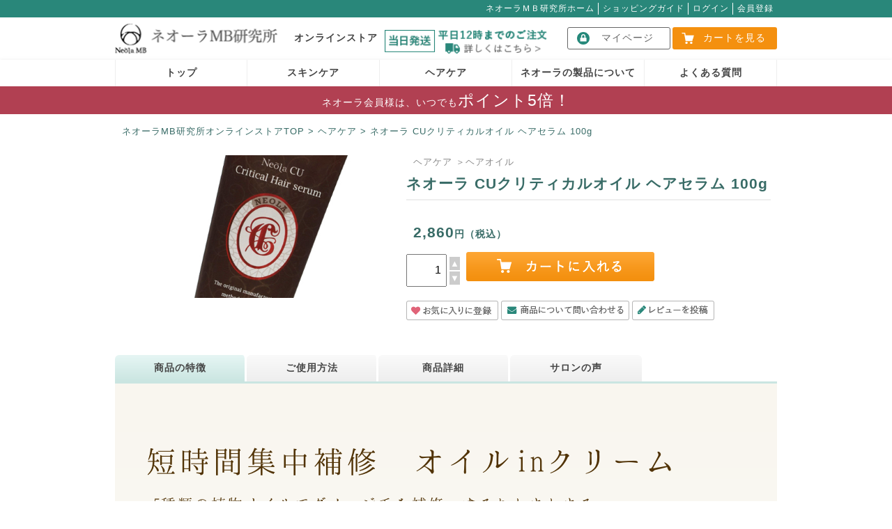

--- FILE ---
content_type: text/html;charset=Shift_JIS
request_url: https://www.neolamb.jp/fs/neola/ncu-ch-001
body_size: 11087
content:
<!DOCTYPE html PUBLIC "-//W3C//DTD XHTML 1.0 Transitional//EN" "http://www.w3.org/TR/xhtml1/DTD/xhtml1-transitional.dtd">
<html lang="ja">
<head>
<meta http-equiv="Content-Language" content="ja" />
<meta http-equiv="Content-Type" content="text/html; charset=Shift_JIS" />
<meta http-equiv="Pragma" content="no-cache" />
<meta http-equiv="cache-control" content="no-cache" />
<meta http-equiv="Expires" content="Thu, 01 Dec 1994 16:00:00 GMT" />
<meta name="description" content="ネオーラオンラインストアは、サロンのプロが使用する、美容・スキンケア・ヘアケアのコスメ商品のサイトです。ネオーラ CUクリティカルオイル ヘアセラム 100gは、ダメージ髪も年齢髪も、ふわりとまとまり、オイルの力を100%髪に還元する極めのヘアオイルです。" />
<meta name="keywords" content="ネオーラ,neola,ヘアケア,ヘアオイル,トリートメント,スクワラン,ツバキ油,ヤシ油,美容,パサつき,乾燥,化粧品,コスメ,髪,毛,保湿,浸透,ダメージケア" />
<meta property="og:title" content="ネオーラ CUクリティカルオイル ヘアセラム 100g" />
<meta property="og:image" content="https://www.neolamb.jp/shop/item/neola/picture/goods/38_1_expand.jpg" />
<meta property="og:url" content="https://www.neolamb.jp/fs/neola/ncu-ch-001?utm_source=facebook&utm_medium=FacebookProduct&utm_campaign=FacebookLike" />
<meta property="og:site_name" content="ネオーラMB" />
<meta property="og:locale" content="ja_JP" />
<meta property="og:type" content="product" />
<meta property="product:price:amount" content="2860" />
<meta property="product:price:currency" content="JPY" />
<meta property="product:product_link" content="https://www.neolamb.jp/fs/neola/haircare/ncu-ch-001" />

<title>オイルの力を100%髪に還元するヘアオイル ネオーラ CUクリティカルオイル ヘアセラム 100g | ネオーラMB ネオーラ CUクリティカルオイル ヘアセラム 100g | ネオーラMB</title>
<link rel="stylesheet" type="text/css" href="/shop/css/r_system_preset.css?v3.24.0" />
<link rel="stylesheet" type="text/css" href="/shop/item/neola/design/template01/css/system_DesignSettings.css" />
<link rel="stylesheet" type="text/css" href="/shop/item/neola/design/template01/css/system_SizeColorSettings.css" />
<link rel="stylesheet" type="text/css" href="/shop/item/neola/design/template01/css/system_LayoutSettings.css" />
<link rel="stylesheet" type="text/css" href="/shop/item/neola/design/template01/css/original.css" />

<link rel="canonical" href="https://www.neolamb.jp/fs/neola/ncu-ch-001" />
<script type="text/javascript" src="/shop/js/jquery.js" charset="UTF-8"></script>
<script type="text/javascript" src="/shop/js/fs2api.js" charset="UTF-8"></script>
<script type="text/javascript">
(function($) {$(function() { $('.FS2_WishListEntryButton_container').click(function(e) { var goodsUrl = e.currentTarget.id.substring(18); FS2.addWishList({ shopKey: 'neola', domain: 'www.neolamb.jp', ssldomain: 'www.neolamb.jp', data: { goods_url: goodsUrl, url: '%2Ffs%2Fneola%2Fncu-ch-001' }, done: function() { $('#FS2_WishListEntry_' + goodsUrl).addClass('FS2_hiddenElement'); $('#FS2_WishListRegistered_' + goodsUrl).removeClass('FS2_hiddenElement'); }, }); });
 $('.FS2_AlreadyWishListButton_container').click(function(e) { var goodsUrl = e.currentTarget.id.substring(23); FS2.removeWishList({ shopKey: 'neola', domain: 'www.neolamb.jp', ssldomain: 'www.neolamb.jp', data: { goods_url: goodsUrl, url: '%2Ffs%2Fneola%2Fncu-ch-001' }, done: function() { $('#FS2_WishListEntry_' + goodsUrl).removeClass('FS2_hiddenElement'); $('#FS2_WishListRegistered_' + goodsUrl).addClass('FS2_hiddenElement'); }, }); });});})(jQuery);
</script>


<script type="text/javascript" src="/shop/js/futureshop2.js"></script>
<script type="text/javascript" src="/shop/item/neola/design/template01/js/original.js"></script>



<script>
  (function(i,s,o,g,r,a,m){i['GoogleAnalyticsObject']=r;i[r]=i[r]||function(){
  (i[r].q=i[r].q||[]).push(arguments)},i[r].l=1*new Date();a=s.createElement(o),
  m=s.getElementsByTagName(o)[0];a.async=1;a.src=g;m.parentNode.insertBefore(a,m)
  })(window,document,'script','//www.google-analytics.com/analytics.js','ga');

  ga('create', 'UA-42655637-1', 'neolamb.jp');
  ga('send', 'pageview');

</script>
</head>
<body id="FS2_body_Goods" class="FS2_body_Goods_GoodsDetail FS2_body_Goods_GoodsDetail_ncu-ch-001" xmlns:fb="http://ogp.me/ns/fb#">

<div class="layout_body">
	

	<div class="layout_header"></div></div>
<!-- <script src="https://www.neolamb.jp/secure2/js/header.js" charset="UTF-8"></script> -->
<script>
// JavaScript Document
(function(){
document.writeln('<!--▼ヘッダー開始▼-->');
document.writeln('<header class="header">');
document.writeln('<div class="header-add">');
document.writeln('<div class="add-content">');
document.writeln('<ul>');
document.writeln('<li><a href="http://neola-lab.jp/">ネオーラＭＢ研究所ホーム</a></li>');
document.writeln('<li><a href="#shoppingGuide">ショッピングガイド</a></li>');
document.writeln('<li><a href="https://www.neolamb.jp/fs/neola/Login.html">ログイン</a></li>');
document.writeln('<li><a href="https://www.neolamb.jp/fs/neola/MemberEntryEdit.html">会員登録</a></li>');
document.writeln('</ul>');
document.writeln('</div>');
document.writeln('<!--/add-content-->');
document.writeln('</div>');
document.writeln('<!--/header-add-->');
document.writeln('<div class="head-wrap">');
document.writeln('<div class="header-logo">');
document.writeln('<a href="https://www.neolamb.jp/"><img src="https://www.neolamb.jp/secure2/images/common/logo.png" alt="ネオーラＭＢ研究所"></a>');
document.writeln('<p class="online">オンラインストア</p><span class="todayDelivery" style="margin:0 0 0 10px;"><a href="https://www.neolamb.jp/faq.html#2" target="_blank"><img src="https://www.neolamb.jp/secure2/images/common/header-today.gif" border="0"></a></span><a class="cart-check" href="https://www.neolamb.jp/fs/neola/ShoppingCart.html">カートを見る</a><a class="myPage" href="https://www.neolamb.jp/fs/neola/MyPageTop.html">マイページ</a>');
document.writeln('</div>');
document.writeln('<!--/header-logo-->');
document.writeln('<div class="header-nav">');
document.writeln('<nav class="header-nav-content">');
document.writeln('<ul>');
document.writeln('<li id="top"><a href="https://www.neolamb.jp/">トップ</a></li>');
document.writeln('<li id="skin"><a href="https://www.neolamb.jp/fs/neola/c/skincare">スキンケア</a></li>');
document.writeln('<li id="care"><a href="https://www.neolamb.jp/fs/neola/c/haircare">ヘアケア</a></li>');
document.writeln('<li id="cart" class="pc-none"><a href="https://www.neolamb.jp/fs/neola/ShoppingCart.html">カート</a></li>');
document.writeln('<li class="sp-none"><a href="https://www.neolamb.jp/5promise.html">ネオーラの製品について</a></li>');
document.writeln('<li class="sp-none"><a href="https://www.neolamb.jp/faq.html">よくある質問</a></li>');
document.writeln('<li id="menu">');
document.writeln('<a href="javascript:void(0);">メニュー</a>');
document.writeln('<ul class="sub-menu">');
document.writeln('<li><a href="https://www.neolamb.jp/5promise.html">ネオーラの製品について</a></li>');
document.writeln('<li><a href="https://www.neolamb.jp/faq.html">よくある質問</a></li>');
document.writeln('<li><a href="http://neola-lab.jp/">ネオーラＭＢ研究所ホーム</a></li>');
document.writeln('<li><a href="https://www.neolamb.jp/index.html#shoppingGuide">ショッピングガイド</a></li>');
document.writeln('<li><a href="https://www.neolamb.jp/fs/neola/Login.html">ログイン</a></li>');
document.writeln('<li><a href="https://www.neolamb.jp/fs/neola/MemberEntryEdit.html">会員登録</a></li>');
document.writeln('</ul>');
document.writeln('</li>');
document.writeln('</ul>');
document.writeln('</nav>');
document.writeln('</div>');
document.writeln('<!--/header-nav-->');
document.writeln('</div>');
document.writeln('<p class="bnrTxt01"><span>ネオーラ会員様は、いつでも</span>ポイント5倍！</p>');
document.writeln('<!--/head-wrap-->');
document.writeln('</header>');
document.writeln('<!--▲ヘッダー終了▲-->');
})();
</script>

<!--▼長期休暇▼
<p style="font-size:14ｓpx; margin:20px auto; color:#CC0000; text-align:center; width:100%;"><b><a href="https://www.neolamb.jp/news_190402.html">
【GW期間の休業のお知らせ】</a></b></p>
▲長期休暇▲-->

<div class="layout_body">
<div class="layout_header">

<script type="text/javascript">
var nupIconSRC = "/shop/item/neola/design/img01/nup.gif";
var ndownIconSRC = "/shop/item/neola/design/img01/ndown.gif";
var nWidth = 20;
var nHeight = 20;
$(function(){
	$('input[src="/shop/img/nup.gif"]').attr({src:nupIconSRC,width:nWidth,height:nHeight});
	$('input[src="/shop/img/ndown.gif"]').attr({src:ndownIconSRC,width:nWidth,height:nHeight});
});
</script></div>

	<table border="0" cellspacing="0" cellpadding="0" class="layout_table">
	 <tr>
		
		<td class="layout_content">
			
			
							<div class="system_content">
					<p class="pan FS2_breadcrumbs">
<a href="https://www.neolamb.jp/">ネオーラMB研究所オンラインストアTOP</a> &gt; <a href="https://www.neolamb.jp/fs/neola/c/haircare">ヘアケア</a> &gt; ネオーラ CUクリティカルオイル ヘアセラム 100g
</p>
					
					
					
<a name="ncu-ch-001"></a>
<div class="gl_Item" id="FS2_itemlayout_J">
<div class="user_inner_content FS2_upper_comment FS2_SeniorDesign_comment"><!--欠品予約<div style="border:#990000 dotted 1px; color:#000000; padding:15px "><p style="background:#990000; padding:5px; margin-bottom:5px; color:#FFFFFF"><font size="+2"><strong>【クリティカルオイルヘアセラムの一時欠品について】</strong></font></p>現在ご注文が殺到しており、一時的に生産が追い付いていない状況です。<br>ご注文はいただけますが、次回入荷が1月下旬を予定しております。入荷次第順次発送となりますので、予めご了承くださいませ。<br>またお届けが遅れますこと、お詫び申し上げます。<br><br><p style="background:#990000; padding:5px; margin-bottom:5px; color:#FFFFFF"><font size="+2"><strong>【他の商品との同梱について】</strong></font></p>入荷までの間は、予約注文となりますため、他の商品との同時購入がいたしかねます。<br>ご不便をおかけいたしますが、何卒よろしくお願いいたします。</div>--><!--▼カート上部開始▼--> <div class="head-content"> <div class="detail-img"> <img class="cart-img" src="https://secure2.future-shop.jp/~neola/images/ncu-ch-001_tc.jpg" alt="ネオーラ CUクリティカルオイル ヘアセラム 100g"> </div> <div class="cart-content"> <p class="category">ヘアケア ＞ヘアオイル</p> <h1>ネオーラ CUクリティカルオイル ヘアセラム 100g</h1><p class="price">2,860<span>円（税込）</span></p>   <!--▼カウントアップダウン▼--> <form action="https://www.neolamb.jp/fs/neola/ToCart.html" method="post" name="form1"><input class="number" value="1" name="cnt" readOnly> <div class="count-btn"> <input class="p-m" type="button" value="▲" name="p_btn" onclick="countChange(1)"> <input class="p-m" type="button" value="▼" name="m_btn" onclick="countChange(-1)"> </div> <!--count-btn--> <!--▲カウントアップダウン▲-->   <input type="hidden" name="goodsNo" value="NCU-CH-001"> <input name="toCart" type="image" id="toCart" src="/shop/item/neola/design/template01/btn/InCartButton.gif" alt="カートに入れる" onClick="return canSubmit();" />  </form> <ul class="cart-add cart-add-top"> <li> <a href="javascript:void(0)" id="FS2_WishListEntry_ncu-ch-001" class="FS2_WishListEntryButton_container"><img src="https://www.neolamb.jp/shop/item/neola/design/template01/btn/WishListButton.gif" alt="お気に入りに追加"></a> </li> <li> <a href="https://www.neolamb.jp/fs/neola/InquiryEdit.html?goods=ncu-ch-001" onClick="return canSubmit();"> <img src="https://www.neolamb.jp/shop/item/neola/design/template01/btn/InquiryButton.gif" alt="お問合せ"></a> </li> <li> <a href="https://www.neolamb.jp/fs/neola/ReviewEntry.html?goods=ncu-ch-001" onClick="return canSubmit();"> <img src="https://www.neolamb.jp/shop/item/neola/design/template01/btn/ReviewEdit.gif " alt="レビューを投稿"></a> </li> </ul> </div> <!--/cart-content--> </div> <!--▲カート上部終了▲--><!--▼商品内容開始▼--><div class="main-content hair"><div class="main-content"> <div id="javascript_tab">  <ul id="tab"> <li class="selected"><a href="#t">商品の特徴</a></li><li><a href="#t">ご使用方法</a></li><li><a href="#t">商品詳細</a></li><li><a href="#t">サロンの声</a></li></ul>  <ul class="tab-content">  <li id="tab1"> <div class="product"> <div class="back-color"> <h2>短時間集中補修　オイルinクリーム</h2> <p class="sub-h2">5種類の植物オイルでダメージ毛を補修。するりとまとまる</p> <div class="detail-img-right"> <img class="property-img" src="https://secure2.future-shop.jp/~neola/images/ncu-ch-001_main.png" alt=" & name & "> </div> <!--/detail--> <ul class="tag"><li>パサつき</li><li>ダメージヘア</li><li>広がり</li><li>乾燥</li></ul></div> <!--/back-color-->  <div class="detail"><p>オイルを酸化させず、オイルの力を100％髪に還元したヘアオイル。<br><br>オイルには、優れた保湿力があり、肌や髪を美しく保つ魅力があります。<br>しかし、一般的なオイル製品は、製造過程で空気に触れ、必ず酸化してしまいます。<br>酸化したオイルは、効能を失うどころか、お肌や髪にとって大敵であり、使い続けると肌荒れの原因に。<br><br>ネオーラでは、オイルの力を100％髪に還元させるため、「非酸化製法」を実現。<br>オイルを酸化させず、オイルの栄養分をたっぷりと髪に届けることができるヘアオイルです。<br>保湿力や浸透性の高い椿油、オリーブスクワラン、アルガンオイルなど、5種のオイルを使用しています。<br><br>また、オイル特有の「重さ」も解消しました。<br>一般的なオイルは、分子が大きくトタン屋根のように幅広く覆ってしまい髪が重たい原因に。<br>ネオーラ独自の「エナジー製法」で、オイルの分子を軽くすることに成功。<br>まるで瓦屋根のようにオイルが覆い、隣の髪とつかず、ふわりとさらさらな軽い仕上がりに。<br><br>誰にも愛される洗練された柑橘系の香りが髪を包みこみます。</p></div> <p class="clear">&nbsp;</p><a class="how-to-use " href="#tab">ご使用方法を見る</a></div>  <!--/product--></li><li id="tab2"> <div class="product-tab2"><img class="howto-img" src="https://secure2.future-shop.jp/~neola/images/serum_howto.jpg" alt="製法"><div class="product-tab2-step"><img src="https://secure2.future-shop.jp/~neola/images/cuc-step.gif" alt="step"> 	 </div></div></li><li id="tab3"> <div class="product"><h1>主要成分</h1><!--▼商品の詳細▼--><table class="detail-table" style="padding-left:10px!important;"><caption>商品の詳細</caption><tr><th>内容量</th><td>100g</td></tr><tr><th>商品分類</th><td>ヘアケア</td></tr><tr><th>カテゴリ</th><td>ヘアケア ＞ヘアオイル</td></tr><tr><th>全成分</th><td>水、テトラデカン、エチルヘキサン酸セチル、ペンチレングリコール、プロパンジオール、ミリスチン酸ＰＰＧ ３ベンジルエーテル、アルガニアスピノサ核油、スクワラン、ツバキ油、ヤシ油、カカオ脂、ラノリン脂肪酸、ヒアルロン酸ヒドロキシプロピルトリモニウム、ポリクオタニウムー６４、加水分解コラーゲン、水酸化Ｋ、ジラウロイルグルタミン酸リシンＮａ、ラウロイルグルタミン酸ジ（フィトステリル/オクチルドデシル）、ＰＰＧ ３カプリリルエーテル、（アクリレーツ/アクリル酸アルキル（Ｃ １０ ３０））クロスポリマー、ヒドロキシエチルセルロース、エチドロン酸４Ｎａ、フェノキシエタノール、香料</td></tr><tr><th>香り</th><td>柑橘系</td></tr><tr><th>販売名</th><td>ネオーラＣＵクリティカルオイルヘアセラム</td></tr><tr><th>広告文責</th><td>株式会社ネオーラMB研究所.</td></tr></table><!--▲商品の詳細▲--></div> </li><li id="tab4"><div class="product"><h1>サロンの声</h1> <div class="row"><h3>付けた質感が重くならないので気に入って使っています♪</h3><div class="tab5-img"><img src="https://secure2.future-shop.jp/~neola/images/salon-women1.png" alt="サロンの声"><p>スタイリスト／30代／女性</p></div><div class="tab5-text"><p>取れかけたパーマのウェーブも出せました。時間がたっても広がったりパサつかずに一日中まとまっています。特に雨の日は髪の毛が広がりやすいので欠かせません！！オススメです！！</p></div></div><div class="row"><h3>お客様にも気に入って使っていただいています。</h3><div class="tab5-img"><img src="https://secure2.future-shop.jp/~neola/images/salon-men2.png" alt="サロンの声"><p>スタイリスト／20代／男性</p></div><div class="tab5-text"><p>クリームタイプなのに重くなく、スタイリングがしやすかったです。ベタベタしないので、手に残らないのも良かったです。使っていくうちに毛先のパサツキがなくなって、どんどん髪のまとまりが出て来ました。お客様にも気に入って使っていただいています。</p></div></div><div class="row"><h3>香りも爽やかで良かったです。</h3><div class="tab5-img"><img src="https://secure2.future-shop.jp/~neola/images/salon-women2.png" alt="サロンの声"><p>アシスタント／20代／女性</p></div><div class="tab5-text"><p>ブローの前に付けると、毛先が落ち着いてツヤも出ました。指通りも良く絡まりにくくなりました。細毛の人はボリュームを出すときにもオススメです。香りも爽やかで良かったです。</p></div></div></div></li></ul></div> <!--/javascript_tab--> </div> <!--▲商品内容終了▲--><!--▼バナーエリア開始▼--><br><br><div class="other-product ct-lp"><a href="https://www.neolamb.jp/serum.html" target="_blank"><img src="https://secure2.future-shop.jp/~neola/images/linkbnr-selam.jpg" border="0"></a></div><br><br><!--▲バナーエリア終了▲--><!--▼おすすめ商品紹介開始▼--><div class="other-product other-product-top"><div class="other-product-content-title">パサつきが気になる方へ！おすすめセット</div><div class="other-product-content"><div class="other-product-top-img"><img src="https://secure2.future-shop.jp/~neola/images/other-product-top-img-3.jpg" alt="" class="product-top-img" ><a href="https://www.neolamb.jp/fs/neola/haircare/ncu-set-003"><img src="https://secure2.future-shop.jp/~neola/images/btn_product_more-3.jpg" alt="" class="product-top-img" ></a></div><div class="other-product-top-content"><div class="product-top-title">毛髪のパサつきが気になる方におすすめ</div><div class="product-top-ct1">「ダメージで毛先がパサつく」「オイルは重くなるのでイヤだ」など、毛髪のパサつきでお悩みの方におすすめの商品です。</div><div class="product-top-comment"><div class="product-top-comment-title">愛用している美容師さんからのコメント</div><p>毛髪のパサつきの原因は、一年中降り注ぐ紫外線、ドライヤーの熱、乾燥など様々です。CUクリティカルシャンプー＆トリートメントが、紫外線によって発生する「活性酸素」を除去。そして、ネオーラ独自の非酸化製法で、オイルの力を失うことなく髪に届けるクリティカルヘアセラムが、髪の毛をふわりとさらさらに。</p></div></div></div></div><!--▲おすすめ商品紹介終了▲--></div>

	<table border="0" cellspacing="0" cellpadding="0">
	<tr>
 <td class="FS2_itemlayout_td_Left"><div class="FS2_thumbnail_container"><a href="javascript:window.open('/shop/item/neola/picture/goods/38_1_expand.jpg', '', '').focus();"><img src="/shop/item/neola/picture/goods/38_1.jpg" class="thumbnail" border="0" alt="ネオーラ CUクリティカルオイル ヘアセラム 100g" /></a><br /></div></td>
 <td class="FS2_itemlayout_td_Right">
<h1 class="itemTitle"><span class="itemCatchCopy">ごわつき、まとまらない髪に<br></span>ネオーラ CUクリティカルオイル ヘアセラム 100g</h1>
<p class="itemNumber">商品番号　NCU-CH-001</p>
<div class="FS2_itemPrice_area">
<p class="FS2_itemPrice_text">
<span class="FS2_special_price">販売価格</span><span class="itemPrice">2,860円</span><span class="FS2_itemPrice_addition">(税込)</span>
</p>
</div>

<p class="FS2_point">[143ポイント進呈 ]</p>

<p class="sellTerms">【販売期間：<span class="sellTerms_from">2023年9月1日0時0分</span>～】</p>
<form method="POST" action="https://www.neolamb.jp/fs/neola/ToCart.html">
<input type="image" name="dummySubmit" border="0" src="/adminItem/img/1px.gif" id="submit" value="" onClick="return false;" class="dummySubmit"/>
<input type="hidden" name="url" value="/fs/neola/ncu-ch-001" />
<input type="hidden" name="pagename" value="GoodsDetail" />
<input type="hidden" name="goodsId" value="38" />

<div class="FS2_figure">
<table border="0" cellspacing="2" cellpadding="0" class="FS2_figure_table">
<tr>
<td style="vertical-align:middle;" nowrap="nowrap" class="FS2_figure_table_td_figure">数量</td>
<td style="vertical-align:middle;" class="FS2_figure_table_td_input_cnt"><input name="cnt" type="text" value="1" size="3" maxlength="16000" /></td>
<td style="vertical-align:middle;" class="FS2_figure_table_td_updn_btn"><input type="image" src="/shop/img/nup.gif" width="15" height="13" onClick="return countUp(this.form.cnt);" /><br /><input type="image" src="/shop/img/ndown.gif" width="15" height="12" onClick="return countDown(this.form.cnt);" /></td>
<td style="vertical-align:middle;" class="FS2_figure_table_td_cart_btn"><input name="toCart" type="image" id="toCart" src="/shop/item/neola/design/template01/btn/InCartButton.gif" alt="カートに入れる" onClick="return canSubmit();" /></td>
</tr>
</table>
</div>
</form>


 
 <div class="FS2_TweetButton_area">
<a href="http://www.neolamb.jp/brandmessage.html#cu"><img src="http://www.neolamb.jp/lib/item/item_main3icon_cu.png" hspace="2"></a>
<a href="http://www.neolamb.jp/brandmessage.html#rustproof"><img src="http://www.neolamb.jp/lib/item/item_main3icon_rp.png" hspace="2"></a>
<a href="http://www.neolamb.jp/brandmessage.html#ippin"><img src="http://www.neolamb.jp/lib/item/item_main3icon_ippin.png" hspace="2"></a><br><br>

<a href="http://twitter.com/share" class="twitter-share-button" data-count="none" data-lang="ja">Tweet</a><script type="text/javascript" src="http://platform.twitter.com/widgets.js" charset="utf-8"></script><!--facebookいいねボタン-->

<iframe src="https://www.facebook.com/plugins/like.php?href=https%3A%2F%2Fwww.neolamb.jp%2Ffs%2Fneola%2Fncu-ch-001&amp;layout=button_count&amp;show_faces=true&amp;width=105&amp;action=like&amp;font&amp;colorscheme=light&amp;height=21" scrolling="no" frameborder="0" style="border:none; width:105px; height:21px; overflow:visible; margin-right:10px" allowTransparency="true"></iframe>


<!--//facebookコメントフォーム//

<div id="fb-root" style="margin-top:10px"></div> <script>(function(d, s, id) {
var js, fjs = d.getElementsByTagName(s)[0]; if (d.getElementById(id)) return; js = d.createElement(s); js.id = id; js.src = "//connect.facebook.net/ja_JP/all.js#xfbml=1&appId=245900235487526"; fjs.parentNode.insertBefore(js, fjs); 
}(document, 'script', 'facebook-jssdk'));</script>
<fb:like href="https%3A%2F%2Fwww.neolamb.jp%2Ffs%2Fneola%2Fncu-ch-001" send="false" layout="button_count" width="450" show_faces="true"></fb:like> <br> <div class="fb-comments" data-href="https%3A%2F%2Fwww.neolamb.jp%2Ffs%2Fneola%2Fncu-ch-001" data-num-posts="5" data-width="470"></div> -->

</div>
<div class="FS2_InquiryButton_area">
 <a href="https://www.neolamb.jp/fs/neola/InquiryEdit.html?goods=ncu-ch-001" onClick="return canSubmit();"><img src="/shop/item/neola/design/template01/btn/InquiryButton.gif" border="0" alt="商品についてのお問い合わせ" /></a>
</div><div class="FS2_WishListButton_area">
<a href="javascript:void(0)" id="FS2_WishListEntry_ncu-ch-001" class="FS2_WishListEntryButton_container"><img src="/shop/item/neola/design/template01/btn/WishListButton.gif" alt="お気に入りに登録" border="0" /></a>
<a href="javascript:void(0)" id="FS2_WishListRegistered_ncu-ch-001" class="FS2_AlreadyWishListButton_container FS2_hiddenElement"><img src="/shop/item/neola/design/template01/btn/AlreadyWishListButton.gif" alt="お気に入りに登録済み" border="0" /></a>
</div>
		<div class="FS2_ReviewEditButton_area">
<a href="https://www.neolamb.jp/fs/neola/ReviewEntry.html?goods=ncu-ch-001" onClick="return canSubmit();"><img src="/shop/item/neola/design/template01/btn/ReviewEdit.gif" alt="レビューを書く" border="0" /></a>
</div>
<div class="FS2_ReviewButton_area">
<a href="https://www.neolamb.jp/fs/neola/ReviewListGoods.html?goods=ncu-ch-001" onClick="return canSubmit();"><img src="/shop/item/neola/design/template01/btn/Review.gif" alt="レビューを見る" border="0" align="absmiddle" /><span class="FS2_ReviewButton_textLink">(2件)</span>
</a>
</div>
<div class="FS2_ReviewEditAverage">
<p>この商品の平均評価：<img src="/shop/item/neola/design/template01/btn/ReviewStars_50.gif" alt="おすすめ度（5.0）" border="0" align="absmiddle" class="FS2_ReviewStars" /> <b class="caution">5.00</b></p>
</div>
<table border="0" cellspacing="0" cellpadding="0" class="userTable_01">
<tr>
<td class="FS2_Review_Detail_container_td">
<table border="0" cellspacing="0" cellpadding="0">
<tr>
<td class="FS2_Review_Detail_td">
<span class="FS2_Review_Detail_name">
<a href="https://www.neolamb.jp/fs/neola/ReviewListCustomer.html?reviewId=27" onClick="return canSubmit();">ままっちさん（3件）</a>
<span class="FS2_Review_User_Status">購入者</span>
</span>
<p class="FS2_Review_Detail_Prof_Date"><nobr>40代</nobr>&nbsp;<nobr>投稿日：2018年06月02日</nobr></p>
</td>
</tr>
</table>
</td>
</tr>
<tr>
<td>
<span class="FS2_MyReviewStatus">
<span class="FS2_MyReviewStatus_text">おすすめ度 </span><img src="/shop/item/neola/design/template01/btn/ReviewStars_50.gif" alt="おすすめ度（5.0）" border="0" align="absmiddle" class="FS2_ReviewStars" /></span>
<br clear="all" />
<p class="FS2_MyReviewList_Text">元々髪が細く少ないタイプでパーマやカラーをしているのもあり、様々なヘアケア商品を、使用してきました。今回セラムを使ってまず一番は抵抗が全くなく、すっと自分の髪に馴染んだことでした。ハリや艶、しっとり感(ベタつきなく)がすぐに効果として現れ、成分もオーガニックなものであるため、また使いたい！！という自然な身体の声を感じました。これからもずっと使い続けたいと思います。</p></td>
</tr>
</table>
<table border="0" cellspacing="0" cellpadding="0" class="userTable_01">
<tr>
<td class="FS2_Review_Detail_container_td">
<table border="0" cellspacing="0" cellpadding="0">
<tr>
<td class="FS2_Review_Detail_td">
<span class="FS2_Review_Detail_name">
<a href="https://www.neolamb.jp/fs/neola/ReviewListCustomer.html?reviewId=16" onClick="return canSubmit();">うさささん（4件）</a>
<span class="FS2_Review_User_Status">購入者</span>
</span>
<p class="FS2_Review_Detail_Prof_Date"><nobr>北海道/女性</nobr>&nbsp;<nobr>投稿日：2018年04月08日</nobr></p>
</td>
</tr>
</table>
</td>
</tr>
<tr>
<td>
<span class="FS2_MyReviewStatus">
<span class="FS2_MyReviewStatus_text">おすすめ度 </span><img src="/shop/item/neola/design/template01/btn/ReviewStars_50.gif" alt="おすすめ度（5.0）" border="0" align="absmiddle" class="FS2_ReviewStars" /></span>
<br clear="all" />
<p class="FS2_MyReviewList_Text">リピート商品です。<br />
他商品のオイルは髪がベタついたり重くなったりするので ムースを使う事が多かったのですが......こちらはベタつかず 重くもならないので毛先のカールも綺麗に出ます。 <br />
私は完全に乾かしきる前に 付けて バッチリな感じです！ 是非オススメです！！</p></td>
</tr>
</table>
<div class="FS2_ReviewTextLink_area">
<a href="https://www.neolamb.jp/fs/neola/ReviewListGoods.html?goods=ncu-ch-001" onClick="return canSubmit();">全てのレビューを見る</a>
</div>

		</td>
	</tr>
 </table>

 

<div class="user_inner_content FS2_lower_comment FS2_SeniorDesign_comment"><script>function slideSP() {   $(this).next().slideToggle(300);}$(".toggle").click(slideSP);$(".how-to-use").click(function() {   $("#tab li").removeClass("selected");   $("#tab li:nth-child(2)").addClass('selected');   $("#tab1").css("display", "none");   $("#tab2").css("display", "block");});</script></div>
</div>

					
										<br clear="all" />
					<div id="FS2_Recommend_List" class="alignItem_05">
						<h2 class="CrossHead">こちらもよくご利用いただいています</h2>
<div class="gl_Item" style="text-align:center;" id="FS2_Recommend_itemlayout_B">
<div id="FS2_ReccomendGoods">
	<table border="0" cellspacing="0" cellpadding="0" class="FS2_recommendgoods_table">
	<tr>
		<td valign="top" class="FS2_itemlayout_td_Left">
		<div class="FS2_thumbnail_container">
		<a href="https://www.neolamb.jp/fs/neola/ncu-set-003" onClick="return canSubmit();">		<img src="/shop/item/neola/picture/goods/157_thumbnail.jpg" alt="パサつき解決!おすすめセット" class="thumbnail" border="0" />
		</a>
		</div>
		
		<h3 class="itemTitle">
		<a href="https://www.neolamb.jp/fs/neola/ncu-set-003" onClick="return canSubmit();">		<span class="itemCatchCopy">まとまりが欲しい方に<br></span>パサつき解決!おすすめセット
		</a>
		</h3>
		
		
		<div class="FS2_itemPrice_area">
		<p class="FS2_itemPrice_text">
		<span class="FS2_special_price">販売価格</span>
		<span class="itemPrice">12,540円</span><span class="FS2_itemPrice_addition">(税込)</span>
		</p>
		</div>
		
		
		
		
		</td>
	</tr>
	</table>
</div>
</div>
<div class="gl_Item" style="text-align:center;" id="FS2_Recommend_itemlayout_B">
<div id="FS2_ReccomendGoods">
	<table border="0" cellspacing="0" cellpadding="0" class="FS2_recommendgoods_table">
	<tr>
		<td valign="top" class="FS2_itemlayout_td_Left">
		<div class="FS2_thumbnail_container">
		<a href="https://www.neolamb.jp/fs/neola/nmb-sh-003" onClick="return canSubmit();">		<img src="/shop/item/neola/picture/goods/65_thumbnail.jpg" alt="高濃度炭酸 ネオーラMBシャンプー 1000ml アルプスハーブ配合" class="thumbnail" border="0" />
		</a>
		</div>
		
		<h3 class="itemTitle">
		<a href="https://www.neolamb.jp/fs/neola/nmb-sh-003" onClick="return canSubmit();">		<span class="itemCatchCopy">サロン支持No.1！低刺激<br></span>高濃度炭酸 ネオーラMBシャンプー 1000ml アルプスハーブ配合
		</a>
		</h3>
		
		
		<div class="FS2_itemPrice_area">
		<p class="FS2_itemPrice_text">
		<span class="FS2_special_price">販売価格</span>
		<span class="itemPrice">5,654円</span><span class="FS2_itemPrice_addition">(税込)</span>
		</p>
		</div>
		
		
		
		
		</td>
	</tr>
	</table>
</div>
</div>
<div class="gl_Item" style="text-align:center;" id="FS2_Recommend_itemlayout_B">
<div id="FS2_ReccomendGoods">
	<table border="0" cellspacing="0" cellpadding="0" class="FS2_recommendgoods_table">
	<tr>
		<td valign="top" class="FS2_itemlayout_td_Left">
		<div class="FS2_thumbnail_container">
		<a href="https://www.neolamb.jp/fs/neola/nmb-rt-003" onClick="return canSubmit();">		<img src="/shop/item/neola/picture/goods/66_thumbnail.jpg" alt="高濃度炭酸 ネオーラＭＢトリートメント1000g アルプスハーブ配合" class="thumbnail" border="0" />
		</a>
		</div>
		
		<h3 class="itemTitle">
		<a href="https://www.neolamb.jp/fs/neola/nmb-rt-003" onClick="return canSubmit();">		<span class="itemCatchCopy">低刺激なノンシリコン<br></span>高濃度炭酸 ネオーラＭＢトリートメント1000g アルプスハーブ配合
		</a>
		</h3>
		
		
		<div class="FS2_itemPrice_area">
		<p class="FS2_itemPrice_text">
		<span class="FS2_special_price">販売価格</span>
		<span class="itemPrice">6,182円</span><span class="FS2_itemPrice_addition">(税込)</span>
		</p>
		</div>
		
		
		
		
		</td>
	</tr>
	</table>
</div>
</div>

					</div>
		 <br clear="all">
					
					
					
				</div>
			
		</td>
		
	 </tr>
	</table>

	<div class="layout_footer">
	 </div></div>
<!-- <script src="https://www.neolamb.jp/secure2/js/footer.js" charset="UTF-8"></script> -->
<script>
// JavaScript Document
(function(){
document.writeln('<!--▼footer▼-->');
document.writeln('<footer>');
document.writeln('<div class="footer-top container">');
document.writeln('<div class="button-footer">');
document.writeln('<div class="button-left" id="shoppingGuide">ShoppingGuide</div>');
document.writeln('<div class="go-top"><a href="#top">ページトップへ</a></div>');
document.writeln('</div>');
document.writeln('<h3 class="is-sp"><span>7,700円(税込)以上お買い上げで送料無料</span><br>※沖縄・離島を除く</h3>');
document.writeln('<div class="footer-accordion row clearfix">');
document.writeln('<div class="footer-accordion-left">');
document.writeln('<ul>');
document.writeln('<li>');
document.writeln('<a class="toggle-footer">お支払方法について</a>');
document.writeln('<div class="inner child">');
document.writeln('<p>下記のお支払い方法をご利用になれます。<br>詳細は、<a href="https://www.neolamb.jp/fs/neola/PostageSettleList.html"><u>送料・お支払い方法について</u></a>のページをご覧ください。</p><br>');
document.writeln('<p>・クレジットカード<br>');
document.writeln('下記クレジットカートのご利用が可能です。<br>');
document.writeln('<img src="https://www.neolamb.jp/secure2/images/common/sbps_card.png" alt="card"></p><br>');
document.writeln('<p>・代金引換<br>');
document.writeln('商品お届けの際に商品代金をお支払ください。<br>');
document.writeln('代金引換手数料（330円）がかかります。</p><br>');
document.writeln('<p>・銀行振込<br>');
document.writeln('ご注文後一週間以内に振込がない場合は、キャンセル扱いとさせていただきます。銀行振り込みの場合は、入金確認後の発送となります。<br>');
document.writeln('【お振込口座】<br>');
document.writeln('ゆうちょ銀行　店名八一八　店番818<br>');
document.writeln('普通2723275　株式会社ネオーラMB研究所</p>');
document.writeln('</div>');
document.writeln('</li>');
document.writeln('<li>');
document.writeln('<a class="toggle-footer">商品のお届けについて</a>');
document.writeln('<div class="inner child">');
document.writeln('<p>クレジット/代金引換の場合、12時までのご注文は、当日発送致します。<br>※ご注文日が定休日の場合は、翌営業日に発送となります。<br>');
document.writeln('前払いの場合は、ご入金いただいてから通常1週間以内に発送いたします。<br>');
document.writeln('【お届け目安】<br>・東北、関東、信越:発送日から１日後<br>・北海道、北陸、中部、関西:発送日から２日後<br>・中国、四国、九州、沖縄:発送日から３日後<br>');
document.writeln('※但し、在庫のない場合や、繁忙期間中は遅れる場合がございます。<br>※引渡し方法は、当社指定の運送会社とします。<br>※土曜・日曜・祝日・夏季休業・年末年始は、ご注文確認業務及び、発送業務は休ませて頂いております。<br>ご注文日が定休日の場合は、翌営業日をご注文日として、お届け日の指定をして頂くようお願い申し上げます。<br></p>');
document.writeln('</div>');
document.writeln('</li>');
document.writeln('</ul>');
document.writeln('</div>');
document.writeln('<div class="footer-accordion-right">');
document.writeln('<ul>');
document.writeln('<li>');
document.writeln('<a class="toggle-footer">送料について</a>');
document.writeln('<div class="inner child">');
document.writeln('<p>お買い上げ合計金額7,700円（税込）以上で<span>送料無料</span>となります！</p>');
document.writeln('<p>※沖縄・離島は別途料金がかかります。</p><br>');
document.writeln('<p>お買い上げ合計金額7,700円（税込）未満の場合は地域により送料が異なります。</p>');
document.writeln('<p><span>詳しくは<a href="https://www.neolamb.jp/faq.html#2">こちら</a></span></p>');	
document.writeln('</div>');
document.writeln('</li>');
document.writeln('<li>');
document.writeln('<a class="toggle-footer">返品交換について</a>');
document.writeln('<div class="inner child">');
document.writeln('<p>返品期限内で、かつ条件を満たす場合には返品・交換を承ります。<br>');
document.writeln('以下の場合は、返品・交換はできませんので予めご了承ください。</p>');
document.writeln('<p>・不良品以外ですでに開封されたもの(外装フィルム含む)。<br>');
document.writeln('・一度使用されたもの。<br>');
document.writeln('・お客様のもとで故障・破壊されたもの。<br>');
document.writeln('・返品期限を過ぎたもの。</p><br>');
document.writeln('<p>※返品の際には、パッケージ、保証書、付属品、説明書などを必ず同送してください。無い場合は返品等をお受けできないこともございます。</p><br>');
document.writeln('<p>※返品の際には、必ず事前にお電話でご連絡ください。ご連絡がない場合には、お受付ができないこともございますのでご注意ください。</p><br>');
document.writeln('<p>返品期限：<br>');
document.writeln('商品お受け取り後7日間以内</p><br>');
document.writeln('<p>返品送料：<br>');
document.writeln('不良品以外で返品及び交換される場合は、返送料はお客様の負担となります。不良品の場合は当社で負担させて頂きます。</p>');
document.writeln('</div>');
document.writeln('</li>');
document.writeln('</ul>');
document.writeln('</div>');
document.writeln('</div>');
document.writeln('</div>');
document.writeln('<div class="footer-bottom">');
document.writeln('<div class="container">');
document.writeln('<div class="footer-menu">');
document.writeln('<ul>');
document.writeln('<li><a href="http://neola-lab.jp/about">会社概要</a></li>');
document.writeln('<li><a href="https://www.neolamb.jp/fs/neola/BusinessDeal.html">特定商取引に関する表記</a></li>');
document.writeln('<li><a href="https://www.neolamb.jp/fs/neola/PostageSettleList.html">送料・支払いについて</a></li>');
document.writeln('<li><a href="https://www.neolamb.jp/fs/neola/PrivacyPolicy.html">個人情報保護方針</a></li>');
document.writeln('</ul>');
document.writeln('</div>');
document.writeln('<div class="copyright"> copyright &#169; 2017. NeolaMB Co.,Ltd. all right reserved.</div>');
document.writeln('</div>');
document.writeln('</div>');
document.writeln('</footer>');
document.writeln('<!--▲footer▲-->');
})();
</script>

<div class="layout_body">
<div class="layout_footer">

<!--googleアナリティクス　ここから-->
<script>
  (function(i,s,o,g,r,a,m){i['GoogleAnalyticsObject']=r;i[r]=i[r]||function(){
  (i[r].q=i[r].q||[]).push(arguments)},i[r].l=1*new Date();a=s.createElement(o),
  m=s.getElementsByTagName(o)[0];a.async=1;a.src=g;m.parentNode.insertBefore(a,m)
  })(window,document,'script','//www.google-analytics.com/analytics.js','ga');

  ga('create', 'UA-42655637-1', 'neolamb.jp');
  ga('send', 'pageview');

</script>
<!--googleアナリティクス　ここまで-->
	</div>

</div>
 


</body>

</html>

--- FILE ---
content_type: text/css
request_url: https://www.neolamb.jp/shop/item/neola/design/template01/css/system_DesignSettings.css
body_size: 14064
content:
@charset "utf-8";
/* CSS Document */

@charset "utf-8";
/* CSS Document */

input #acpro_inp4{ font-size:30px }


/*=========================================================
CSS��{�ݒ�
FutureShop2 system_DesignSettings.css
=========================================================*/

/*�@�t�H���g�T�C�Y���N���X�u���E�W���O�Ή��@*/
body {
	font-size:87.5%%;
}

/*�@body�����e�L�X�g�@*/
.FS2_body_text_area {}
.FS2_body_text {
	margin:0px;
	padding:0px;
}

/*=========================================================
�y�[�W���C�A�E�g
=========================================================*/

/*�@�y�[�W���C�A�E�g�@*/
.layout_body {}

/*�@�y�[�W���C�A�E�g�F�w�b�_�G���A�@*/
.layout_header {}

/*�@�y�[�W���C�A�E�g�F�����j���[�@*/
td.layout_menu {
	margin:0px;
	padding:0px;
	vertical-align:top;
}

/*�@�y�[�W���C�A�E�g�F�R���e���c�G���A�@*/
td.layout_content {
	margin:0px;
	padding:0px;
	vertical-align:top;
}

/*�@�y�[�W���C�A�E�g�F�E���j���[�@*/
td.layout_right {
	margin:0px;
	padding:0px;
	vertical-align:top;
}

/*�@�y�[�W���C�A�E�g�F�t�b�^�G���A�@*/
.layout_footer {}


/*=========================================================
���[�U�[���j���[�G���A
=========================================================*/

/*�@���[�U�[���j���[�G���A�@*/
.utility {
	padding:0px;
	margin:0 0 5px 0;
}

.utility table {
	margin:0px;
}

.utility td {
	padding:0px;
	margin:0px;
}






/*�@���[�U�[���j���[�G���A�F��������Ⴂ�܂��Q�X�g����@*/
.FS2_welcome_area {
	border-bottom:1px dotted #DDDDDD;
	padding:15px;
	height:30px;
}

.welcome {
	margin-left:10px;
	line-height:1.1;
}

/*�@���[�U�[���j���[�G���A�F�}�C�y�[�W�E���O�C���E�p�X���[�h�@*/
.FS2_login_area {
	padding:0 0 0 10px;
	text-align:right;
}

ul.login {
	border-bottom:1px dotted #DDDDDD;
	padding:0px;
	margin:0px;
}

.login li {
	padding:0 5px 0 15px;
	margin:0px;
	display:inline;
}


/*�@���[�U�[���j���[�G���A�F�}�C�y�[�W�@*/
.FS2_icon_mypage {}

/*�@���[�U�[���j���[�G���A�F���O�C���@*/
.FS2_icon_login {}

/*�@���[�U�[���j���[�G���A�F���O�A�E�g�@*/
.FS2_icon_logout {}

/*�@���[�U�[���j���[�G���A�F�p�X���[�h�����Y��ł����H�@*/
.FS2_FS2_icon_password {}


/*�@���[�U�[���j���[�G���A�F�����E�l���E�����@*/
ul.item {
	border-bottom:2px solid #DDDDDD;
	padding:2px 0 0 0;
	margin:5px 0 0 0;
	text-align:right;
}

.item li {
	padding:0 5px 0 15px;
	margin:0px;
	display:inline;
}

/*�@���[�U�[���j���[�G���A�F�����Ƃ��x�������@�ɂ��ā@*/
.FS2_postagesettlelist {}

/*�@���[�U�[���j���[�G���A�F�l���̎�舵���ɂ��ā@*/
.FS2_privacypolicy {}

/*�@���[�U�[���j���[�G���A�F���菤����@�Ɋ�Â��\���@*/
.FS2_businessdeal {}




/*=========================================================
�V�X�e���R���e���c
=========================================================*/

/*�@�V�X�e���R���e���c�@*/
.system_content {}


/*�@�V�X�e���R���e���c�F�p�������i�r�@*/
.pan {
	font-size:85%;
	background:#F6F6F6;
	padding:5px;
	margin:0 0 20px 0;
}

/*�@�V�X�e���R���e���c�F�y�[�W�؂�ւ��i�����������\���j�@*/
.pager {
	margin:20px 0;
	padding:0 5px;
	border-bottom:2px solid #DDDDDD;
}

.FS2_pager_text {}
.FS2_pager_link_first {}
.FS2_pager_link_prev {}
.FS2_pager_link {}
.FS2_pager_stay {}
.FS2_pager_link_next {}
.FS2_pager_link_last {}


/*�@�V�X�e���R���e���c�F���ёւ��i���ёւ��b���i�������b���i�������b�V�����b�j�@*/
/*�@�V�X�e���R���e���c�F���ёւ��F�R���e�i�@*/
.FS2_sort_menu_bg {
	margin:0px;
	padding:0 5px;
}

.FS2_sort_menu_bg ul {
	margin:0px;
	padding:0px;
	text-align:right;
}

.FS2_sort_menu_bg li {
	margin:0px;
	padding:0 8px 0 5px;
	display:inline;
	border-right:1px solid #333333;
}

/*�@�V�X�e���R���e���c�F���ёւ��F�R���e�i�@*/
#FS2_sort_menu {}

/*�@�V�X�e���R���e���c�F���ёւ��F���ёւ��@*/
.FS2_sort_menu_title {}

/*�@�V�X�e���R���e���c�F���ёւ��F���i�������@*/
.FS2_sort_menu_sortPriceLowLink {}

/*�@�V�X�e���R���e���c�F���ёւ��F���i�������@*/
.FS2_sort_menu_sortPriceHighLink {}

/*�@�V�X�e���R���e���c�F���ёւ��F�V�����@*/
.FS2_sort_menu_sortNewLink {}

/*�@�V�X�e���R���e���c�F���ёւ��F�o�^���@*/
.FS2_sort_menu_sortOldLink {}

/*�@�V�X�e���R���e���c�F���ёւ��F�D��x���@*/
.FS2_sort_menu_sortPriorityLink {}

/*�@�V�X�e���R���e���c�F���ёւ��F���r���[���@*/
.FS2_sort_menu_sortReviewLink {}

/*�@�V�X�e���R���e���c�F���ёւ��F�L�[���[�h�q�b�g���@*/
.FS2_sort_menu_sortKeywordLink {}



/*=========================================================
�y�[�W���ʐݒ�F���o��
=========================================================*/
.pageTitle {
	padding:0px;
	margin:0 0 25px 0;
	border-bottom:2px solid #DDDDDD;
	font-size:22px;
}

.CrossHead {
	padding:0 15px 0 0;
	margin:20px 0 5px 0;
	border-bottom:1px dotted #DDDDDD;
	font-size:17px;
}

.Definition {
	padding:0px;
	margin:20px 0 5px 0;
	border-bottom:2px dotted #DDDDDD;
}


/*=========================================================
�y�[�W���ʐݒ�F�e�[�u��
=========================================================*/
.inputTableArea {}

.userTable_01 {
	width:100%;
	margin-bottom:10px;
	border:1px solid #1E6C66;
	border-collapse:collapse;
}

.userTable_01 caption {
	padding:5px;
	color:#fff;
	text-align:center;
	background:#DDDDDD;
}

.userTable_01 th {
	white-space:nowrap;font-weight:normal;
	background:#F6F6F6;
	border-bottom:1px solid #1E6C66;
	padding:19px 5px;
}

.userTable_01 th.FS2_Delivery_table_caution{
	white-space:normal;
}


/*.userTable_01 td {
	border: 1px solid #1E6C66;
	padding:3px 5px;
}*/

.userTable_02 {
	border-top:1px solid #DDDDDD;
	border-left:1px solid #DDDDDD;
	width:100%;
	margin-bottom:10px;
       font-size:13px;
}

.userTable_02 caption {
	padding:5px;
	color:#fff;
	text-align:center;
	background:#DDDDDD;
}

.userTable_02 th {
	font-weight:normal;
	background:#F6F6F6;
	border-bottom:1px solid #DDDDDD;
	border-right:1px solid #DDDDDD;
	padding:3px 5px;
}

.userTable_02 td {
	border-bottom:1px solid #DDDDDD;
	border-right:1px solid #DDDDDD;
	padding:3px 5px;
}


/*=========================================================
�y�[�W���ʐݒ�F�l���ی���j
=========================================================*/
.FS2_privacyPageLink_container {
	text-align:center;
	margin:5px 0;
	border:1px solid #DDDDDD;
	padding:5px;
}

.FS2_privacyPageLink_container input {
	position:relative;
	top:3px;
}

.FS_privacyPageLink {}


/*=========================================================
���i�y�[�W
=========================================================*/

/*�@���i�y�[�W���ʁ@*/
#FS2_body_Goods {}

.FS2_body_Goods_GoodsGroupList_0,/*���i�O���[�v�ꗗ*/
.FS2_body_Goods_GoodsGroupList_1,/*�O���[�v�ꗗ�i��1�K�w�j*/
.FS2_body_Goods_GoodsGroupList_2,/*�O���[�v�ꗗ�i��2�K�w�j*/
.FS2_body_Goods_GoodsGroupList_3,/*�O���[�v�ꗗ�i��3�K�w�j*/
.FS2_body_Goods_GoodsGroupList_4,/*�O���[�v�ꗗ�i��4�K�w�j*/
.FS2_body_Goods_GoodsGroupList_5 /*�O���[�v�ꗗ�i��5�K�w�j*/
 {}


/*=========================================================
���i��ʁF���i�J�e�S���ꗗ�y�[�W
=========================================================*/

/*�@���i��ʁF���i�O���[�v�F�q�O���[�v�̃R���e�i�@*/
.FS2_GroupList {}

/*�@���i��ʁF���i�O���[�v�F���i�ꗗ�̃R���e�i�@*/
.FS2_GroupLayout {}


/*�@���i��ʁF���i�O���[�v�F���i�O���[�v�̃R���e�i�@*/
.groupLayout {
	margin:0 auto;
	width:100%;
}

/*�@���i��ʁF���i�O���[�v�F���i�̃R���e�i�@*/
.groupLayout .gl_Item {
	float: left;
	display:block;
}

/*�@���i��ʁF���i�O���[�v�F�T���l�C���@*/
.groupLayout .FS2_thumbnail_container {
	margin:0 0 5px 0;
}

/*�@���i��ʁF���i�O���[�v���@*/
.groupLayout .itemGroup {
	padding:0px;
	margin: 0 0 5px 0;
}

/*�@���i��ʁF���i�O���[�v�F���i�ꌾ�����@*/
.FS2_ItemShortComment {}



/*=========================================================
���i��ʁF���i�O���[�v�E���i�ꗗ�@���C�A�E�g�X�^�C��
=========================================================*/

/*�@���i�O���[�v���C�A�E�g1�~1����
�@�@���i���C�A�E�g�����w��@*/
.alignItem_01 .gl_Item {
	width:98%;
	margin-left:1%;
}

.alignItem_02 .gl_Item {
	width:48.5%;
	margin-left:1%;
}

.alignItem_03 .gl_Item {
	width:32.2%;
	margin-left:1%;
}

.alignItem_04 .gl_Item {
	width:23.8%;
	margin-left:1%;
}

.alignItem_05 .gl_Item {
	width:19.5%;
	margin-left:0.5%;
}

.alignItem_06 .gl_Item {
	width:16.1%;
	margin-left:0.5%;
}

.alignItem_07 .gl_Item {
	width:13.7%;
	margin-left:0.5%;
}

.alignItem_08 .gl_Item {
	width:11.9%;
	margin-left:0.5%;
}

.alignItem_09 .gl_Item {
	width:10.6%;
	margin-left:0.5%;
}

.alignItem_10 .gl_Item {
	width:9.4%;
	margin-left:0.5%;
}


/*=========================================================
���i��ʁF��������q�O���[�v�̃��C�A�E�g�X�^�C��
=========================================================*/

/*�@���i��ʁF��������q�O���[�v�̃��C�A�E�g�X�^�C���F�p�^�[��A�@*/
#FS2_itemlayout_list_A {}

/*�@���i��ʁF��������q�O���[�v�̃��C�A�E�g�X�^�C���F�p�^�[��B�@*/
#FS2_itemlayout_list_B {
	margin-right:40px;
	margin-left:80px
}

/*�@���i��ʁF��������q�O���[�v�̃��C�A�E�g�X�^�C���F�p�^�[��C�@*/
#FS2_itemlayout_list_C {}

/*�@���i��ʁF��������q�O���[�v�̃��C�A�E�g�X�^�C���F�p�^�[��D�@*/
#FS2_itemlayout_list_D {}

/* r_system_preset.css */
#FS2_itemlayout_list_D td{
vertical-align:top;
	padding:2px;
}

/* r_system_preset.css */
#FS2_itemlayout_list_D .itemGroup{
	font-weight:normal;
	font-size:80%;
	padding:0px;
	margin:0px;
}

/* r_system_preset.css */
#FS2_itemlayout_list_D .itemGroup .FS2_itemlayout_list_D_arrow{
	font-weight:bold;
	color:red;
}

/* r_system_preset.css */
.FS2_itemlayout_list_D_icon{
	width:3px;
}

/* r_system_preset.css */
.alignItem_01 .FS2_itemlayout_list_D_name{
	width:99%;
}

/* r_system_preset.css */
.alignItem_02 .FS2_itemlayout_list_D_name{
	width:49%;
}

/* r_system_preset.css */
.alignItem_03 .FS2_itemlayout_list_D_name{
	width:33%;
}

/* r_system_preset.css */
.alignItem_04 .FS2_itemlayout_list_D_name{
	width:24%;
}

/* r_system_preset.css */
.alignItem_05 .FS2_itemlayout_list_D_name{
	width:19%;
}

/* r_system_preset.css */
.alignItem_06 .FS2_itemlayout_list_D_name{
	width:16%;
}

/* r_system_preset.css */
.alignItem_07 .FS2_itemlayout_list_D_name{
	width:14%;
}

/* r_system_preset.css */
.alignItem_08 .FS2_itemlayout_list_D_name{
	width:12%;
}

/* r_system_preset.css */
.alignItem_09 .FS2_itemlayout_list_D_name{
	width:11%;
}

/* r_system_preset.css */
.alignItem_10 .FS2_itemlayout_list_D_name{
	width:9%;
}

/*=========================================================
���i��ʁF�������鏤�i�̃��C�A�E�g�X�^�C���ꗗ
=========================================================*/

/*�@���i��ʁF�������鏤�i�̃��C�A�E�g�X�^�C���F
�@�@�T���l�C���ꗗ�@���@���i�ڍ׃y�[�W�ɑJ�ڂ���^�C�v�@*/

/*�@�p�^�[��A�@*/
#FS2_itemlayout_A {}

/*�@�p�^�[��B�@*/
#FS2_itemlayout_B {}

/*�@�p�^�[��C�@*/


#FS2_itemlayout_C .FS2_thumbnail_container {
	width:300px;
	margin-right:10px;
}

#FS2_itemlayout_C .FS2_thumbnail_container .thumbnail {
	width:200px;
	text-align:center;
}


#FS2_itemlayout_C .FS2_ItemShortComment {
	margin:5px 20px;
	text-align:left;
	line-height:130%;
	font-size:13px;
	color:#396C67;
}



/*�@���i��ʁF�������鏤�i�̃��C�A�E�g�X�^�C���F
�@�@����y�[�W���ɕ����̏��i�ڍ׏�����ׂ�^�C�v�@*/

/*�@�p�^�[��E�@*/
#FS2_itemlayout_E {}

/*�@�p�^�[��F�@*/
#FS2_itemlayout_F {}

/*�@�p�^�[��G�@*/
#FS2_itemlayout_G {}

/*�@�p�^�[��H�@*/
#FS2_itemlayout_H {}

/*�@�p�^�[��I�@*/
#FS2_itemlayout_I {}

/*�@�p�^�[��J�@*/
#FS2_itemlayout_J {}


#FS2_itemlayout_J .itemCatchCopy{
	font-size:80%;
	color:#396C67;

}




/*=========================================================
���i��ʁF�������ߏ��i
=========================================================*/

/*�@�������ߏ��i�F�R���e�i�@*/
#FS2_Recommend_List {}

/*�@�������ߏ��i�F���o���@*/
#FS2_Recommend_List .CrossHead {
	margin-bottom:15px;
}

#FS2_Recommend_List .gl_Item {
	float:left;
	display:inline;
}

/*�@�������ߏ��i�F�p�^�[��A�@*/
#FS2_Recommend_itemlayout_A {}

/*�@�������ߏ��i�F�p�^�[��B�@*/
#FS2_Recommend_itemlayout_B .gl_Item {}

/*�@�������ߏ��i�F�p�^�[��C�@*/
#FS2_Recommend_itemlayout_C {}


/*�@�������ߏ��i�F���C�A�E�g�e�[�u���@*/
.FS2_recommendgoods_table {
	margin:0 auto;
}

.FS2_recommendgoods_table .FS2_itemPrice_addition{font-size:10px}


/*�@�������ߏ��i�F���i���@*/
#FS2_Recommend_List .itemTitle {
	font-size:120%;
	padding:0px;
	margin:0px;
}

#FS2_Recommend_List .itemTitle span.itemCatchCopy{
   display:none;
}

#FS2_Recommend_List p.FS2_ItemShortComment{
 display:none;
}

/*�@�������ߏ��i�F�艿�@*/
#FS2_Recommend_List .FS2_itemPrice_text {
	margin-bottom:0px;
}

#FS2_Recommend_List .FS2_memberPriceImage {
	margin:0px;
}


/*=========================================================
���i��ʁF���i�ڍ׃y�[�W
=========================================================*/

/*�@���i�ڍ׃y�[�W���ʁ@*/
.FS2_body_Goods_GoodsDetail {}


/*=========================================================
���i��ʁF���i�ڍ�
=========================================================*/

/*�@���i��ʁF���i�ڍׁF�R���e�i�@*/
.gl_Item {
	padding:0px;
	margin:0 0 15px 0;
}

/*�@���i��ʁF���i�ڍׁF�㕔�E�����R�����g�@*/
.user_inner_content {
	margin-bottom:20px;
}

/*�@���i��ʁF���i�ڍׁF�R���e�i�F���C�A�E�g�����@*/
.FS2_itemlayout_td_Left {
	vertical-align:top;
}

/*�@���i��ʁF���i�ڍׁF�摜�R���e�i�@*/
.FS2_thumbnail_container {
	vertical-align:top;
}

/*�@���i��ʁF���i�ڍׁF�摜�@*/
.thumbnail {}

/*�@���i��ʁF���i�ڍׁF���i���C�A�E�g�p�^�[���F�����񂹂̃��C�A�E�g�@*/
#FS2_itemlayout_list_B .thumbnail {margin:0px;}/*���i�O���[�v*/
#FS2_itemlayout_list_C .thumbnail {margin:0px;}/*���i�O���[�v*/
#FS2_itemlayout_B .thumbnail {margin:0 0 5px 0;}
#FS2_itemlayout_C .thumbnail {margin:0 0 5px 0;}
#FS2_Recommend_itemlayout_B .thumbnail {margin:0 0 5px 0;}/*�������ߏ��i*/
#FS2_Recommend_itemlayout_C .thumbnail {margin:0 0 5px 0;}/*�������ߏ��i*/

/*�@���i��ʁF���i�ڍׁF���i���C�A�E�g�p�^�[���F�����񂹈ȊO�̃��C�A�E�g�@*/
#FS2_itemlayout_list_A .thumbnail {margin:0 10px 0 0;}/*���i�O���[�v*/
#FS2_itemlayout_A .thumbnail {margin:0 10px 5px 0;}
#FS2_itemlayout_D .thumbnail {margin:0 10px 5px 0;}
#FS2_itemlayout_E .thumbnail {margin:0 10px 5px 0;}
#FS2_itemlayout_F .thumbnail {margin:0 10px 5px 0;}
#FS2_itemlayout_G .thumbnail {margin:0 10px 5px 0;}
#FS2_itemlayout_I .thumbnail {margin:0 10px 5px 0;}
#FS2_itemlayout_J .thumbnail {margin:0 10px 5px 0;}
#FS2_Recommend_itemlayout_A .thumbnail {margin:0 10px 5px 0; width:150px}/*�������ߏ��i*/

/*�@���i��ʁF���i�ڍׁF�R���e�i�F���C�A�E�g�E���@*/
.FS2_itemlayout_td_Right {
	vertical-align:top;
}

/*�@���i��ʁF���i�ڍׁF���i���@*/
.itemTitle {
	font-size:116%;
}

/*�@���i��ʁF���i�ڍׁF�A�C�L���b�`�A�C�R���@*/
.catch {}
/*�@���i��ʁF���i�ڍׁF���i���C�A�E�g�p�^�[���F�����񂹂̃��C�A�E�g�@*/
#FS2_itemlayout_list_B .catch {margin:0 1px;}/*���i�O���[�v*/
#FS2_itemlayout_list_C .catch {margin:0 1px;}/*���i�O���[�v*/
#FS2_itemlayout_B .catch {margin:0 1px;}
#FS2_itemlayout_C .catch {margin:0 1px;}

/*�@���i��ʁF���i�ڍׁF���i���C�A�E�g�p�^�[���F�����񂹈ȊO�̃��C�A�E�g�@*/
#FS2_itemlayout_list_A .catch {margin:0 2px 0 0;}/*���i�O���[�v*/
#FS2_itemlayout_A .catch {margin:0 2px 0 0;}
#FS2_itemlayout_D .catch {margin:0 2px 0 0;}
#FS2_itemlayout_E .catch {margin:0 2px 0 0;}
#FS2_itemlayout_F .catch {margin:0 2px 0 0;}
#FS2_itemlayout_G .catch {margin:0 2px 0 0;}
#FS2_itemlayout_I .catch {margin:0 2px 0 0;}
#FS2_itemlayout_J .catch {margin:0 2px 0 0;}


/*�@���i��ʁF���i�ڍׁF���i�ԍ��@*/
.itemNumber {
	color:#8C8C8C;
	padding:0px;
	margin:0 0 5px 0;
}

/*�@���i��ʁF���i�ڍׁF���i�R���e�i�@*/
.FS2_itemPrice_area {
	padding:0px;
	margin:0 0 5px 0;
}

/*�@���i��ʁF���i�ڍׁF���i���i�㕔�R�����g�@*/
.itemComment {
	padding:0px;
	margin:0 0 5px 0;
	}

/*�@���i��ʁF���i�ڍׁF�艿�@*/
.FS2_itemPrice_text {
	padding:0px;
	margin:0 0 15px 0;
}

/*�@���i��ʁF���i�ڍׁF����w���艿�@*/
.FS2_FixedPeriodItemPrice_text {
	padding:0px;
	margin:0 0 15px 0;
}


/*�@���i��ʁF���i�ڍׁF�艿��������@*/
.useBorder {
	text-decoration:line-through;
}

/*�@���i��ʁF���i�ڍׁF���X���ʉ��i�@*/
.FS2_special_price {
	padding:0px;
	margin-right:0.5em;
}

/*�@���i��ʁF���i�ڍׁF���i�@*/
.itemPrice {
	font-weight:bold;
	color:#000099;
	font-size:20px;
}

/*�@���i��ʁF���i�ڍׁF���i�F(�{�̉��i�F�~�~�~)(����ō��F�~�~�~)(�ō�)�@*/
.FS2_itemPrice_addition {}


/*�@���i��ʁF���i�ڍׁF���ʉ�����i����@*/
.FS2_members_contents {}

/*�@���i��ʁF���i�ڍׁF���ʉ�����i����A�C�R���@*/
.FS2_memberPriceImage {
	margin:0 0 5px 0;
	padding:0px;
}

/*�@���i��ʁF���i�ڍׁF���ʉ�����i�F�R���e�i�@*/
.FS2_special_members_price {
	margin:0px;
	padding:0px;
}

/*�@���i��ʁF���i�ڍׁF���ʉ�����i�F�e�L�X�g�@*/
.FS2_special_members_price_text {
	margin-right:0.5em;
}

/*�@���i��ʁF���i�ڍׁF���ʉ�����i�@*/
.FS2_special_members_price .itemPrice {

}

/*�@���i��ʁF���i�ڍׁF�|�C���g�@*/
.FS2_point {
	font-size:85%;
	color:#FF3300;
	padding:0px;
	margin:0px;
	border-bottom:1px dotted #DDDDDD;
}

/*�@���i��ʁF���i�ڍׁF������i�ōw������ɂ̓��O�C�����K�v�ł��@*/
.FS2_members_login_link {
	padding:0px;
	margin:0px;
	text-align:right;
}

.FS2_members_login_link a {
	text-decoration:none;
}

.FS2_members_login_link a:hover {
	text-decoration:underline;
}


/*�@���i��ʁF���i�ڍׁF�����@*/
.FS2_postage {
	padding:0px;
	margin:0 0 10px 0;
}

/*�@���i��ʁF���i�ڍׁF�̔��J�n�O�ł��B�@*/
/*�@���i��ʁF���i�ڍׁF�̔����I���������܂����B�@*/
.error_item {
	border:1px dotted #FF3300;
	color:#FF3300;
	background:#FFF1EE;
	text-align:center;
	padding:0px;
	margin:0 0 10px 0;
}

/*�@���i��ʁF���i�ڍׁF�̔����ԁ@*/
.sellTerms {
	border:1px dotted #DDDDDD;
	background:#F6F6F6;
	text-align:center;
	padding:0px;
	margin:0 0 10px 0;
}

/*�@���i��ʁF���i�ڍׁF�G���[�@*/
.error_content {}

/*�@���i��ʁF���i�ڍׁF���ڑI�����R���e�i�@*/
.FS2_inputSelection {
	margin-bottom:10px;
}
/*�@���i��ʁF���i�ڍׁF���ڑI�����e�[�u���@*/
.FS2_inputSelection_table {}

.FS2_inputSelection_table th {
	font-weight:normal;
	padding:2px 8px;
	border-bottom:1px solid #DDDDDD;
	background:#F6F6F6;
}

.FS2_inputSelection_table td {
	font-weight:normal;
	padding:2px 8px;
	border-bottom:1px solid #DDDDDD;
	text-align:left;
}

/*�@���i��ʁF���i�ڍׁF�o���G�[�V�����R���e�i�@*/
.FS2_tableVariation {}

/*�@���i��ʁF���i�ڍׁF�o���G�[�V�����̃e�[�u���@*/
.GoodsSelectionTable {
	margin: 0 0 5px 0;
}

.GoodsSelectionTable th {
	font-weight:normal;
	padding:2px 8px;
	border-bottom:1px solid #DDDDDD;
	border-right:1px solid #DDDDDD;
	background:#F6F6F6;
}

/*�@���i��ʁF���i�ڍׁF�o���G�[�V�����̃e�[�u���F�c�^���@*/
.thStrong {}

.GoodsSelectionTable td {
	padding:2px 8px;
	text-align:center;
	border-bottom:1px solid #DDDDDD;
	border-right:1px solid #DDDDDD;
}

/*�@���i��ʁF���i�ڍׁF�\���󂲂����܂���B�������܍݌ɂ��������܂���B�@*/
.itemStock {
	border:1px dotted #FF3300;
	color:#FF3300;
	padding:0 5px;
	margin:0 0 10px 0;
	text-align:center;
}

/*�@���i��ʁF���i�ڍׁF�݌ɐ��@*/
.FS2_Stock {}

/*�@���i��ʁF���i�ڍׁF�c��킸���@*/
.FS2_FewText {}

/*�@���i��ʁF���i�ڍׁF�݌ɂ�����܂���@*/
.FS2_noStockText {}


/*�@���i��ʁF���i�ڍׁF���F�c��킸���@*/
.FS2_ItemStockSample_area {
	padding:0px;
	margin:0 0 10px 0;  
}

/*�@���i��ʁF���i�ڍׁF�c��킸���@*/
.FS2_fewStockSample {}

/*�@���i��ʁF���i�ڍׁF�݌ɂ��Ȃ��Ȃ�܂����@*/
.FS2_noStockSample {}


/*�@���i��ʁF���i�ڍׁF�݌ɂ��Ȃ��ꍇ�̎��̒��F�����Z�b�g�@*/
.FS2_ItemStockSample_area .itemStock {
	border:none;
	padding:0px;
	color:#000000;
}





/*�@���i��ʁF���i�ڍׁF���ʃR���e�i�@*/
.FS2_figure {
	padding:0px;
	margin:0 0 5px 0;
}

/*�@���i��ʁF���i�ڍׁF���ʃe�[�u���@*/
.FS2_figure_table {}

/*�@���i��ʁF���i�ڍׁF���ʁ@*/
.FS2_figure_table_td_figure { font-size:20px; padding-right:10px;}

/*�@���i��ʁF���i�ڍׁF���ʓ��̓e�L�X�g�t�H�[���@*/
.FS2_figure_table_td_input_cnt input { font-size:28px}

/*�@���i��ʁF���i�ڍׁF���ʁ����{�^���@*/
.FS2_figure_table_td_updn_btn {}

/*�@���i��ʁF���i�ڍׁF�J�[�g�w�����{�^��
.FS2_figure_table_td_cart_btn {
	background:url(https://www.neolamb.jp/lib/common/InCartButton2_on.gif) no-repeat left top;
}

.FS2_figure_table_td_cart_btn input:hover{
 filter: alpha(opacity=0);
 -ms-filter: alpha(opacity=0);
 opacity: 0.0;

}


/*�@���i��ʁF���i�ڍׁF�ڂ�������{�^���@*/
.FS2_figure_table_td_detail_btn {}

/*�@���i��ʁF���i�ڍׁF�N�[���փR���e�i�@*/
.FS2_CoolButton_area {
	padding:0px;
	margin:0 0 5px 0;
}

/*�@���i��ʁF���i�ڍׁFTweet�@*/
.FS2_TweetButton_area {margin-bottom:10px;}

/*�@���i��ʁF���i�ڍׁF���ׂ��m�点���[���@*/
.FS2_ArrivalInformationButton_area {}

/*�@���i��ʁF���i�ڍׁF���i�ɂ��Ă̂��₢���킹�@*/
.FS2_InquiryButton_area {}

/*�@���i��ʁF���i�ڍׁF�F�B�Ƀ��[���Œm�点��@*/
.FS2_MailRecommendButton_area {}


/*�@���i��ʁF���i�ڍׁF���r���[�������{�^���@*/
.FS2_ReviewEditButton_area {}

/*�@���i��ʁF���i�ڍׁF���r���[������{�^���@*/

.FS2_ReviewButton_area a {
	text-decoration:none;
}

/*�@���i��ʁF���i�ڍׁF���r���[�����@*/
.FS2_ReviewButton_textLink {position:relative; top:-10px; left:5px;}


.FS2_ReviewStars {position:relative; top:2px;}

.FS2_MyReviewStatus .FS2_ReviewStars {position:relative; top:4px;}



/*�@���i��ʁF���i�ڍׁF���̏��i�̕��ϕ]���@*/
.FS2_ReviewEditAverage img {
	position:relative;
	top:2px;
}

/*�@���i��ʁF���i�ڍׁF���r���[�ꗗ�@*/
.FS2_Review_Detail_container_td table {
	width:100%;
	border:none;
}

#FS2_body_Goods .userTable_01 {
	border:1px solid #1E6C66;
}

#FS2_body_Goods .userTable_01 td {
	padding:0px;
	border-right:none;
	border-bottom:none;
}

#FS2_body_Goods .userTable_01 .FS2_Review_Detail_container_td td {
	border:none;
	padding:3px;
}

/*�@���i��ʁF���i�ڍׁF���r���[�ꗗ�F�w�i�F�@*/
.FS2_Review_Detail_td {
	background:#F6F6F6;
}

/*�@���i��ʁF���i�ڍׁF���r���[�ꗗ�F���e�Җ��@*/
.FS2_Review_Detail_name { display:block; margin:5px }

/*�@���i��ʁF���i�ڍׁF���r���[�ꗗ�F�w���ҁ@*/
.FS2_Review_User_Status {
	background:#FF6600;
	color:#FFFFFF;
	padding:1px 0px 0px 2px;
	line-height:1.2;
	border:1px solid #FFFFFF;
	font-size:11px;
	margin-left:5px;
}

/*�@���i��ʁF���i�ڍׁF���r���[�ꗗ�F���e�ҏڍׁE���e���@*/
.FS2_Review_Detail_Prof_Date {
	padding:0px;
	margin-top:-10px;
	margin-right:5px;
	text-align:right;
}

/*�@���i��ʁF���i�ڍׁF���r���[�ꗗ�F�������ߓx�@*/
.FS2_MyReviewStatus {
	color:#5BA633;
	float:left;
	font-size:85%;
	margin:5px;
}

.FS2_MyReviewStatus img {
	position:relative;
	top:-2px;
}

.FS2_MyReviewStatus_text {
	line-height:2;
	color:#000000;
	margin-left:3px;
}

/*�@���i��ʁF���i�ڍׁF���r���[�ꗗ�F���e���e�@*/
.FS2_MyReviewList_Text {
	padding:0px;
	margin:0 5px 5px 5px;
	width:95%;
}

/*�@���i��ʁF���i�ڍׁF���r���[�ꗗ�F�S�Ẵ��r���[������@*/
.FS2_ReviewTextLink_area {
	text-align:right;
}

/*�@���i��ʁF���i�ڍׁFTrustMark�@*/
.FS2_TrustMark {
	margin-bottom:10px;
}

/*�@���i��ʁF���i�ڍׁF���i�����@*/
.FS2_ItemComment {}


/*�@���i�ڍׁF����w���E�Еz��F���i�\�@*/
/*�@���i�ڍׁF����w���E�Еz��F���i�\�F�R���e�i�@*/
.FS2_FixedPeriod {
	margin-bottom:10px;	
}

/*�@���i�ڍׁF����w���E�Еz��F���i�\�F�㕔�R�����g�@*/
.FS2_FixedPeriod_comment {
	margin:0px 0px 5px 0px;
}

/*�@���i�ڍׁF����w���E�Еz��F���i�\�F�e�[�u���@*/
.FS2_GoodsFixedPeriodTable{
	margin: 0 0 5px 0;
	width:100%;
	border-left:1px solid #DDDDDD;
	border-top:1px solid #DDDDDD;
}

.FS2_GoodsFixedPeriodTable th {
	font-weight:normal;
	padding:2px 8px;
	border-bottom:1px solid #DDDDDD;
	border-right:1px solid #DDDDDD;
	background:#F6F6F6;
	text-align:left;
}

.FS2_GoodsFixedPeriodTable td {
	padding:2px 8px;
	text-align:center;
	border-bottom:1px solid #DDDDDD;
	border-right:1px solid #DDDDDD;
	text-align:right;
}

/*�@���i�ڍׁF����w���E�Еz��F���i�\�F����@*/
.FS2_FixedPeriod_title_tr_init {}

/*�@���i�ڍׁF����w���E�Еz��F���i�\�F���̑��̉�@*/
.FS2_FixedPeriod_title_tr {}

/*�@���i�ڍׁF����w���E�Еz��F���i�\�F�ŏI��@*/
.FS2_FixedPeriod_title_tr_final {}


/*�@���i�ڍׁF����w���E�Еz��F���i�\�F���X���ʉ��i�@*/
.FS2_GoodsFixedPeriodTable.FS2_special_price {}

/*�@���i�ڍׁF����w���E�Еz��F���i�\�F���i�@*/
.FS2_GoodsFixedPeriodTable.itemPrice {}

/*�@���i�ڍׁF����w���E�Еz��F���i�\�F(�{�̉��i�F�~�~�~)(����ō��F�~�~�~)(�ō�)�@*/
.FS2_GoodsFixedPeriodTable.FS2_itemPrice_addition {}

/*�@���i�ڍׁF����w���F���̂ݒ�������@*/
.FS2_figure_InCartOnly {
	border:5px solid #F0F0F0;
	padding:10px;
	margin:0px;
}

.FS2_figure_InCartOnly p {
	margin:0px;
	padding:0px;
}

/*�@���i�ڍׁF����w���F���̂ݒ�������F�e�[�u���@*/
.FS2_figure_table_InCartOnly {}

/*�@���i�ڍׁF����w���F���̂ݒ�������F�݌Ɂ@*/
.FS2_figure_InCartOnly .FS2_Stock {}

/*�@���i�ڍׁF����w���F���̂ݒ�������F��ԍ��̋󔒃Z���i���C�A�E�g�����p�j�@*/
.FS2_figure_InCartOnly .FS2_figure_table_InCartOnly .FS2_FixedPeriod_td {
	width:px;/*�@�㉺�̃{�^���ʒu�𒲐��������ꍇ�A�C�ӂ̐��l�ɗv�ύX�@*/
}

/*�@���i�ڍׁF����w���F���̂ݒ�������F���ʁ@*/
.FS2_figure_InCartOnly .FS2_figure_table_InCartOnly .FS2_figure_table_td_figure {}

/*�@���i�ڍׁF����w���F���̂ݒ�������F���ʓ��̓e�L�X�g�t�H�[���@*/
.FS2_figure_InCartOnly .FS2_figure_table_InCartOnly .FS2_figure_table_td_input_cnt {}

/*�@���i�ڍׁF����w���F���̂ݒ�������F���ʁ����{�^���@*/
.FS2_figure_InCartOnly .FS2_figure_table_InCartOnly .FS2_figure_table_td_updn_btn {}

/*�@���i�ڍׁF����w���F���̂ݒ�������F�J�[�g�w�����{�^���@*/
.FS2_figure_InCartOnly .FS2_figure_table_InCartOnly .FS2_figure_table_td_cart_btn {}

/*�@���i�ڍׁF����w���F����w������@*/
.FS2_figure_FixedPeriod {
	border:5px solid #F0F0F0;
	padding:10px;
	margin:0px 0px 10px 0px;
}

.FS2_figure_FixedPeriod p {
	margin:0px;
	padding:0px;
}

/*�@���i�ڍׁF����w���F����w������F�e�[�u���@*/
.FS2_FixedPeriod_table {}

/*�@���i�ڍׁF����w���F����w������F�݌Ɂ@*/
.FS2_figure_FixedPeriod .FS2_Stock {}

/*�@���i�ڍׁF����w���F����w������F��ԍ��̋󔒃Z���i���C�A�E�g�����p�j�@*/
.FS2_figure_FixedPeriod .FS2_FixedPeriod_table .FS2_FixedPeriod_td {}

/*�@���i�ڍׁF����w���F����w������F���ʁ@*/
.FS2_figure_FixedPeriod .FS2_FixedPeriod_table .FS2_figure_table_td_figure {}

/*�@���i�ڍׁF����w���F����w������F���ʓ��̓e�L�X�g�t�H�[���@*/
.FS2_figure_FixedPeriod .FS2_FixedPeriod_table .FS2_figure_table_td_input_cnt {}

/*�@���i�ڍׁF����w���F����w������F���ʁ����{�^���@*/
.FS2_figure_FixedPeriod .FS2_FixedPeriod_table .FS2_figure_table_td_updn_btn {}

/*�@���i�ڍׁF����w���F����w������F�J�[�g�w�����{�^���@*/
.FS2_figure_FixedPeriod .FS2_FixedPeriod_table .FS2_figure_table_td_cart_btn {}




/*�@���i�ڍׁF����w���F�ʏ�E������i���ݎ��̒���w������@*/
.FS2_figure_FixedPeriodUnion {
	border:5px solid #F0F0F0;
	border-top:none;
	padding:10px;
	margin:0px 0px 10px 0px;
}

.FS2_figure_FixedPeriodUnion p {
	margin:0px;
	padding:0px;
}

/*�@���i�ڍׁF����w���F�ʏ�E������i���ݎ��̒���w������F�e�[�u���@*/
.FS2_figure_FixedPeriodUnion .FS2_FixedPeriod_table {}

/*�@���i�ڍׁF����w���F�ʏ�E������i���ݎ��̒���w������F�݌Ɂ@*/
.FS2_figure_FixedPeriodUnion .FS2_Stock {}

/*�@���i�ڍׁF����w���F�ʏ�E������i���ݎ��̒���w������F�݌ɐ؂ꃁ�b�Z�[�W�@*/
p.FS2_noStockText_forFixedPeriod {
	color:#8c8c8c;
	display:block;
	background:#f0f0f0;
	padding:5px 10px;
}

/*�@���i�ڍׁF����w���F�ʏ�E������i���ݎ��̒���w������F��ԍ��̋󔒃Z���i���C�A�E�g�����p�j�@*/
.FS2_figure_FixedPeriodUnion .FS2_FixedPeriod_table .FS2_FixedPeriod_td {}

/*�@���i�ڍׁF����w���F�ʏ�E������i���ݎ��̒���w������F���ʁ@*/
.FS2_figure_FixedPeriodUnion .FS2_FixedPeriod_table .FS2_figure_table_td_figure {}

/*�@���i�ڍׁF����w���F�ʏ�E������i���ݎ��̒���w������F���ʓ��̓e�L�X�g�t�H�[���@*/
.FS2_figure_FixedPeriodUnion .FS2_FixedPeriod_table .FS2_figure_table_td_input_cnt {}

/*�@���i�ڍׁF����w���F�ʏ�E������i���ݎ��̒���w������F���ʁ����{�^���@*/
.FS2_figure_FixedPeriodUnion .FS2_FixedPeriod_table .FS2_figure_table_td_updn_btn {}

/*�@���i�ڍׁF����w���F�ʏ�E������i���ݎ��̒���w������F�J�[�g�w�����{�^���@*/
.FS2_figure_FixedPeriodUnion .FS2_FixedPeriod_table .FS2_figure_table_td_cart_btn {}





/*�@���i�ڍׁF�Еz��F���i�ʉ��i�ꗗ�@*/
/*�@���i�ڍׁF�Еz��F���i�ʉ��i�ꗗ�F�R���e�i�@*/
.FS2_Distribution {
	margin:10px 0;
}

.FS2_Distribution_title{
margin-bottom:2px;
}
/*�@���i�ڍׁF�Еz��F���i�ʉ��i�ꗗ�F�e�[�u���@*/
.FS2_GoodsDistributionTable{
	margin: 0 0 5px 0;
	width:100%;
	border-left:1px solid #B8B8B8;
	border-top:1px solid #B8B8B8;
	border-right:1px solid #B8B8B8;
}
.FS2_GoodsDistributionTable th{
	font-weight:normal;
	padding:2px 8px;
	border-bottom:1px solid #B8B8B8;
	border-right:1px solid #B8B8B8;
	background:#e0e0e0;
	text-align:left;
}
.FS2_GoodsDistributionTable td {
	font-weight:normal;
	padding:2px 8px;
	border-bottom:1px solid #B8B8B8;
	text-align:left;
}

/*�@���i�ڍׁF�Еz��F�Еz��w������{�^���@*/
.FS2_figure_Distribution {
	border:5px solid #F0F0F0;
	padding:10px;
	margin:0px 0px 10px 0px;
}

.FS2_figure_Distribution p {
	margin:0px;
	padding:0px;
}


/*�@���i�ڍׁF�Еz��F�Еz��w������{�^���F�e�[�u���@*/
.FS2_figure_Distribution .FS2_Distribution_table {}

/*�@���i�ڍׁF�Еz��F�Еz��w������{�^���F�݌Ɂ@*/
.FS2_figure_Distribution .FS2_Stock {}

/*�@���i�ڍׁF�Еz��F�Еz��w������{�^���F�݌ɐ؂ꃁ�b�Z�[�W�@*/
p.FS2_noStockText_forDistribution {
	color:#8c8c8c;
	display:block;
	background:#f0f0f0;
	padding:5px 10px;
}

/*�@���i�ڍׁF�Еz��F�Еz��w������{�^���F��ԍ��̋󔒃Z���i���C�A�E�g�����p�j�@*/
.FS2_figure_Distribution .FS2_Distribution_table .FS2_FixedPeriod_td {}

/*�@���i�ڍׁF�Еz��F�Еz��w������{�^���F���ʁ@*/
.FS2_figure_Distribution .FS2_Distribution_table .FS2_figure_table_td_figure {}

/*�@���i�ڍׁF�Еz��F�Еz��w������{�^���F���ʓ��̓e�L�X�g�t�H�[���@*/
.FS2_figure_Distribution .FS2_Distribution_table .FS2_figure_table_td_input_cnt {}

/*�@���i�ڍׁF�Еz��F�Еz��w������{�^���F���ʁ����{�^���@*/
.FS2_figure_Distribution .FS2_Distribution_table .FS2_figure_table_td_updn_btn {}

/*�@���i�ڍׁF�Еz��F�Еz��w������{�^���F�J�[�g�w�����{�^���@*/
.FS2_figure_Distribution .FS2_Distribution_table .FS2_figure_table_td_cart_btn {}



/*�@���i�ڍׁF�ԕi����@*/
/*�@���i�ڍׁF�ԕi����F�R���e�i�@*/
.FS2_ReturnedSpecialContract {
	margin-bottom:10px;	
}

/*�@���i�ڍׁF�ԕi����F�����N�e�L�X�g�@*/
.FS2_ReturnedSpecialContract_link {
	margin:10px 0;
}

.FS2_ReturnedSpecialContract_text p {
	padding:0px;
	margin:0px;
}


/*�@���i�ڍׁF�ԕi����F�e�L�X�g�@*/
.FS2_ReturnedSpecialContract_text {
	margin:10px 0 30px 0;
	border:5px solid #f0f0f0;
	padding:10px;
}



/*=========================================================
�����Ƃ��x�������@�ɂ���
=========================================================*/
.system_content h2.pageTitle{
	font-weight:bold;
	font-size:20px;	
}

.system_content h2.CrossHead,
.system_content h3.CrossHead{
	font-weight:bold;
}

.system_content p
{
	padding-left:10px;
	font-size:13px;
}


/* ���i���{������ɂ̓��O�C�����K�v�ł� */
.system_content .FS2_memberOnly { text-align: center;  margin: 64px;}
.FS2_memberOnlyText p { font-size: 17px;  margin-bottom: 20px;}
.FS2_memberOnlyLoginLink p {  font-size: 17px;}


.FS2_PostageSettleList_table{
	font-size:13px;
}




/*�@�����@*/
.FS2_Config_Postage {}

/*�@���x�����@�@*/
.FS2_Config_Settle {}

/*�@���x�����@�ɂ��ā@*/
.FS2_Config_Settle_about {}

/*�@����łɂ��ā@*/
.FS2_Config_Settle_tax {}



/*=========================================================
���i�ɂ��Ă̂��₢���킹
�F�B�Ƀ��[���Œm�点��
=========================================================*/
.FS2_inqury_table {
	margin: 0 0 20px 0;
}

.FS2_inqury_td01 img {
	margin-right:10px;
}

.FS2_inqury_td02 {

}


/*=========================================================
���ׂ��m�点���[�����\������
=========================================================*/
.FS2_arrival_information_table {
	margin: 0 0 20px 0;
}

.FS2_arrival_information_td01 img {
	margin-right:10px;
}

.FS2_arrival_information_td02 {}

.FS2_body_ArrivalInfomationEntry .FS2_bottom_btn_center_1 {
margin-bottom:40px;
}


/*=========================================================
���r���[�ꗗ���
=========================================================*/
#FS2_body_Review .userTable_01 td {
	padding:0px;
}

#FS2_body_Review .userTable_01 {

}

/*�@���r���[�ꗗ��ʁF���i���Ƃ̃��r���[�ꗗ�@*/
.FS2_ReviewImage_table td {
	vertical-align:top;
	padding-right:10px;
}



#FS2_body_Review .caution {
	position:relative;
	top:3px;
}

.FS2_Review_Detail_text {
	padding:0px;
	margin:5px;
}


/*�@���r���[�ꗗ��ʁF���e�҂��Ƃ̃��r���[�ꗗ�@*/
.FS2_body_ReviewListCustomer .FS2_Review_Detail_Prof_Date {
	margin:5px;
}

.FS2_body_ReviewListCustomer .userTable_01 th {
	white-space:nowrap;border:none;
	padding:2px 5px;
}


.FS2_body_ReviewListCustomer .userTable_01 .FS2_Review_Detail_td td {
	border:none;
}



/*�@���r���[�ꗗ��ʁF���e���ꂽ�S�Ẵ��r���[�ꗗ�@*/
/*�@���r���[�ꗗ��ʁF���e���ꂽ�S�Ẵ��r���[�ꗗ�F�e�[�u���@*/
.FS2_body_ReviewList .userTable_01 {
	margin-bottom:15px;
}

/*�@���r���[�ꗗ��ʁF���e���ꂽ�S�Ẵ��r���[�ꗗ�F���e���e�@*/
.FS2_body_ReviewList td.FS2_Review_Detail_td {
	font-size:100%;
}

/*�@���r���[�ꗗ��ʁF���e���ꂽ�S�Ẵ��r���[�ꗗ�F�{���w�i�F�@*/
.FS2_body_ReviewList .FS2_MyReviewList_Detail_td {
	background:none;
}

/*�@���r���[�ꗗ��ʁF���e���ꂽ�S�Ẵ��r���[�ꗗ�F���e�Җ��@*/
.FS2_body_ReviewList .FS2_Review_Detail_name {
	font-weight:bold;
	margin-left:5px;
}

/*�@���r���[�ꗗ��ʁF���e���ꂽ�S�Ẵ��r���[�ꗗ�F���e�ҏڍׁE���e���@*/
.FS2_body_ReviewList .FS2_Review_Detail_Prof_Date {
	margin-top:7px;
}

/*�@���r���[�ꗗ��ʁF���e���ꂽ�S�Ẵ��r���[�ꗗ�F���i�������N�@*/
.FS2_Review_Detail_itemname {
	font-size:85%;
	margin-left:5px;
}


/*=========================================================
�J�[�g���
=========================================================*/

/*�@�J�[�g��ʋ��ʁ@*/
#FS2_body_Cart {}

.FS2_body_Cart_ShoppingCart {} /*�J�[�g��ʁF�V���b�s���O�J�[�gTOP�y�[�W*/
.FS2_body_Cart_GuestLogin {} /*�J�[�g��ʁF�Q�X�g���O�C���y�[�W*/
.FS2_body_Cart_DeliveryEdit {} /*�J�[�g��ʁF���͂���w��y�[�W*/
.FS2_body_Cart_SettleEdit {} /*�J�[�g��ʁF���x�����@�I���y�[�W*/
.FS2_body_Cart_OrderConfirm {} /*�J�[�g��ʁF�����m�F�y�[�W*/
.FS2_body_Cart_OrderComplete {}/*�J�[�g��ʁF���������y�[�W*/

/*�@�J�[�g��ʃe�[�u���@*/
.cartTable {
	width:100%;
	margin-bottom:5px;
	border-collapse:collapse;
	border-left:1px solid #DDDDDD;
	border-top:1px solid #DDDDDD;
}

.cartTable caption {
	background:#DDDDDD;
	padding:5px;
}

.cartTable th {
	background:#F6F6F6;
	border-right:1px solid #DDDDDD;
	border-bottom:1px solid #DDDDDD;
	padding:3px;
	font-weight:normal;
}

.cartTable td {
	border-right:1px solid #DDDDDD;
	border-bottom:1px solid #DDDDDD;
	padding:3px;
}

.FS2_GoodsImage_td {
	width:1px;
	vertical-align:top;
}
.FS2_GoodsImage_td img {
	margin:5px;
}


/*�@�J�[�g��ʁF���v���z�R���e�i�@*/
.FS2_total_area table {}
.FS2_total_area td {}


/*�@�J�[�g��ʁF���v���z�@*/
.summary {
	font-weight:bold;
}

/* �萔���A�l�������̕\�́u�����v�v�s�̌����� */
.cartTable tr.summary th,
.cartTable tr.summary td{
	border-top-width:3px;
	border-top-style:double;
}



/*�@�J�[�g��ʁFSTEP1�`STEP5�@*/
.orderFlow {
	padding:0px;
	margin:0 0 20px 0;
	text-align:center;
}

/*�@�J�[�g��ʁFTadeSafe�@*/
/*�@system_preset.css�@*/
.FS2_TradeSafe div{
	margin:auto;
}


/*�@�J�[�g��ʁF���x�����Ɋւ��钍�ӎ����@*/
.FS2_settleNotice {}


/*�@�J�[�g�F����w���FSTEP2�ibody�j�@*/
.FS2_body_FixedPeriodDeliveryEdit {}

/*�@�J�[�g�F����w���FSTEP3�ibody�j�@*/
.FS2_body_FixedPeriodDeliveryCycleEdit {}

.FS2_FixedPeriodDelivery_CycleEdit_container_01 {}
	
.FS2_FixedPeriodDelivery_CycleEdit_container_02 {
	margin-top:0.3em;
	margin-left:1.5em;
	margin-bottom:1.5em;
}

.FS2_FixedPeriodDeliveryCycle_Confirm_container{
	margin:0 auto;
	width:65%;
}

.FS2_body_FixedPeriodDeliveryCycleEdit .inputTableArea th{
	text-align:left;	
}



/*�@�y�V��s���ӏ����@*/
.FS2_rakuten_bank_caution{
	font-size:85%;
}

/*�@�J�[�g�F����w���F���͂����m�F�ꗗ�@*/
.FS2_FixedPeriodDeliveryCycle_Confirm {
	border:5px solid #DDDDDD;
	padding:10px;
}


.FS2_FixedPeriodDeliveryCycle_Confirm span {
	display: -moz-inline-box;
	display:inline-block;
	width:10em;
}


.FS2_FixedPeriodDeliveryCycle_Confirm input {}

/*�@�J�[�g�F����w���F���͂����m�F�ꗗ�F�ȗ��́c�@*/
.FS2_FixedPeriodDeliveryCycle_Confirm_abbr {
	padding-left:16em;
}

/*�@�J�[�g�F����w���FSTEP4�ibody�j�@*/
.FS2_body_FixedPeriodSettleEdit {}

/*�@�J�[�g�F����w���FSTEP5�ibody�j�@*/
.FS2_body_FixedPeriodOrderConfirm {}

/*�@�J�[�g�F����w���FSTEP5�F���v���z�ith�j�@*/
.FS2_total_area .cartTable th.FS2_FixedPeriod_summary {
	font-weight:bold;
}

/*�@�J�[�g�F����w���FSTEP5�F���v���z�itd�j�@*/
.FS2_total_area .cartTable td.FS2_FixedPeriod_summary {
	font-weight:bold;
}



/*�@�J�[�g�F�ԕi����@*/
.FS2_body_Cart_OrderConfirm .FS2_ReturnedSpecialContract_text {
	margin:10px 0 30px 0;
	border:none;
	padding:0px;
}

.FS2_body_Cart_OrderConfirm .FS2_ReturnedSpecialContract_text p {
	padding:0px;
	margin:0px 0px 10px 0px ;
}

/*�@���[���ց@*/
.FS2_DeliveryMethod_table p{
	margin-top:5px;
	color:#ffffff;
}

.FS2_DeliveryMethod_table td th{
	white-space:nowrap;
}

.FS2_DeliveryMethod_table_input_th{
	text-align:left;
	vertical-align:top;
}

.FS2_Delivery_table01 th{

	color;#fff;
}

.FS2_Delivery_table02 th{
}

.FS2_Delivery_table03{
	width:inherit;
	margin-left:1.5em;
}

.FS2_Delivery_table04{
	
}



.FS2_bottom_btn_right_and_left_1 span.itemRight{
	background:url(https://www.neolamb.jp/lib/common/PurchaseButton_on.gif) no-repeat left top;
}

.FS2_bottom_btn_right_and_left_2{
	background:url(https://www.neolamb.jp/lib/common/ContinueButton_on.gif) no-repeat left top;
}

/*�������͂����ʁ@�����{�^��_on�摜*/

.FS2_body_Cart_GuestEntry .FS2_bottom_btn_center_1{
	background:url(https://www.neolamb.jp/secure2/images/common/DeliveryButton_on.gif) no-repeat center top;
}

/*���͂����ʁ@�����{�^��_on�摜*/
.FS2_body_Cart_DeliveryEdit .FS2_bottom_btn_center_1{
	background:url(https://www.neolamb.jp/secure2/images/common/PayoutButton_on.gif) no-repeat center top;
}
/*�x�����@��ʁ@�����{�^��_on�摜*/
.FS2_body_Cart_SettleEdit .FS2_bottom_btn_center_1{
	background:url(https://www.neolamb.jp/secure2/images/common/OrderConfirmButton_on.gif) no-repeat center top;
}

/*�����m�F��ʁ@�{�^��_on�摜*/
/*�ύX*/
.FS2_body_Cart_OrderConfirm .alignRight{
	background:url(https://www.neolamb.jp/secure2/images/common/ModifyButton_on.gif) no-repeat right top;
}
/*�������m�肷��*/
.FS2_body_Cart_OrderConfirm .FS2_bottom_btn_center_1{
	background:url(https://www.neolamb.jp/secure2/images/common/OrderDecideButton_on.gif) no-repeat center top;
}


.FS2_bottom_btn_right_and_left_1 span.itemRight input:hover,
.FS2_bottom_btn_right_and_left_2 input:hover,
#FS2_body_Cart .FS2_bottom_btn_center_1 input:hover,
.FS2_body_Cart_OrderConfirm .alignRight input:hover,
.FS2_body_Cart_OrderConfirm .alignRight img:hover
{
 filter: alpha(opacity=0);
 -ms-filter: alpha(opacity=0);
 opacity: 0.0;

}



/*=========================================================
���O�C�����
=========================================================*/

/*�@���O�C����ʁF���C�A�E�g�p�e�[�u���@*/
.FS2_login_layout_table {
	margin:0 0 10px 0;
	width:100%;
}

/*�@���O�C����ʁF�����@*/
.FS2_login_layout_table_td_left {}

.FS2_login_layout_table_td_left .inputTableArea {
	margin-right:15px;
}
.FS2_login_layout_table_td_left .inputTableArea .itemCenter{
	background:url(https://www.neolamb.jp/secure2/images/common/LoginButton_on.gif) no-repeat center top;
	
}
.FS2_login_layout_table_td_left .inputTableArea .itemCenter input:hover{
 filter: alpha(opacity=0);
 -ms-filter: alpha(opacity=0);
 opacity: 0.0;
}


.FS2_login_layout_table_td_left .CrossHead {
	margin-right:15px;
}

/*�@���O�C����ʁF�E���@*/
.FS2_login_layout_table_td_right {}

.FS2_Login_comment_area {}

body#FS2_body_Login .FS2_Login_btn_position{
	background:url(https://www.neolamb.jp/secure2/images/common/MemberEntryButton_on.gif) no-repeat center top;
}


/*�@���O�C����ʁF����o�^��i�����j�ɍw���{�^���@*/


.FS2_Login_btn_position {
	text-align:center;
	margin;15px 0;
}

body#FS2_body_Cart .FS2_Login_btn_position{
	background:url(https://www.neolamb.jp/secure2/images/common/MemberPurchaseButton_on.gif) no-repeat center 55px;
}


body#FS2_body_Cart .FS2_Login_btn_position a{
	display:block;
	width:321px;height:49px;
	margin:0px auto;
	background:url(https://www.neolamb.jp/secure2/images/common/NoMemberPurchaseButton_on.gif) no-repeat left top;
}

body#FS2_body_Cart .FS2_Login_btn_position input{
	margin:-15px auto 0;
	
}

body#FS2_body_Cart .FS2_Login_btn_position a img:hover,
body#FS2_body_Cart .FS2_Login_btn_position input:hover,
body#FS2_body_Login .FS2_Login_btn_position input:hover{
 filter: alpha(opacity=0);
 -ms-filter: alpha(opacity=0);
 opacity: 0.0;
}


/*=========================================================
����o�^���
=========================================================*/
#FS2_body_Member{}
.FS2_body_Member_MemberAgreement{}

/*�@����o�^��ʁF����K��@*/
.frameArea{
	height: 300px;
	margin: 10px auto;
	overflow: scroll;
}

.FS2_body_Member_MemberEntryEdit .FS2_bottom_btn_center_1,
.FS2_body_MyPage_EntryEdit .FS2_bottom_btn_center_1{
	background:url(https://www.neolamb.jp/secure2/images/common/ConfirmButton_on.gif) no-repeat center top;

}

.FS2_body_Member_MemberEntryConfirm .FS2_bottom_btn_center_1{
	background:url(https://www.neolamb.jp/secure2/images/common/EntryDecideButton_on.gif) no-repeat center top;

}
.FS2_body_Member_MemberEntryConfirm .FS2_bottom_btn_left_2{
	background:url(https://www.neolamb.jp/secure2/images/common/BackButton_on.gif) no-repeat left top;

}

.FS2_body_Member_MemberEntryEdit .FS2_bottom_btn_center_1 input:hover,
.FS2_body_Member_MemberEntryConfirm .FS2_bottom_btn_center_1 input:hover,
.FS2_body_Member_MemberEntryConfirm .FS2_bottom_btn_left_2 input:hover,
.FS2_body_MyPage_EntryEdit .FS2_bottom_btn_center_1 input:hover{
 filter: alpha(opacity=0);
 -ms-filter: alpha(opacity=0);
 opacity: 0.0;

}

/*=========================================================
�����ʁi�}�C�y�[�W�j
=========================================================*/
/*�@�����ʋ��ʁ@*/
#FS2_body_MyPage {}

.FS2_body_MyPage_MyPageTop {}/*�}�C�y�[�W�̃g�b�v�y�[�W*/
.FS2_body_MyPage_OrderHistoryList {}/*��������*/
.FS2_body_MyPage_AddressList {}/*�A�h���X��*/
.FS2_body_MyPage_PasswordEdit {}/*�p�X���[�h�̕ύX*/
.FS2_body_MyPage_PointHistory {}/*�|�C���g����������*/
.FS2_body_PointAgreement {}/*�|�C���g�ɂ���*/

.FS2_body_MyPage_EntryDetail {}/*�o�^���e�̕ύX�E����*/


.FS2_body_MyPage_EntryDetail .FS2_bottom_btn_center_1 input,
.FS2_body_MyPage_EntryEditConfirm .FS2_bottom_btn_center_1 input{
background:#ffffff;

}

.FS2_body_MyPage_EntryDetail .FS2_bottom_btn_center_1 input:hover,
.FS2_body_MyPage_EntryEditConfirm .FS2_bottom_btn_center_1 input:hover{
 filter: alpha(opacity=60);
 -ms-filter: alpha(opacity=60);
 opacity: 0.6;
}



.FS2_body_ItemReviewList {}/*�w���������i�̃��r���[������*/
.FS2_body_MyReviewList {}/*���r���[����������*/


/*�@�����ʁF�}�C�y�[�W�̃g�b�v�y�[�W�F���C�A�E�g�e�[�u���@*/
.FS2_mypagetop_list {}

.FS2_mypage_top_table {
	width:100%;
}

.FS2_mypage_container_LookOrderHistory {}/*��������������R���e�i*/
.FS2_mypage_container_AddressList {}/*�A�h���X���R���e�i*/
.FS2_mypage_container_PasswordEdit {}/*�p�X���[�h�̕ύX�R���e�i*/
.FS2_mypage_container_PointHistory {}/*�|�C���g����������R���e�i*/
.FS2_mypage_container_EntryInfoEdit {}/*�o�^���e�̕ύX�E�����R���e�i*/
.FS2_mypage_container_ReviewHistory {}/*���r���[�R���e�i*/


/*�@�����ʁF���������y�[�W�@*/
.FS2_body_MyPage_OrderHistoryList .pager {
	border:none;
	margin:0px;
	padding:0px;
}

/*�@�����ʁF�}�C�y�[�W���ʁF�\������{�^���@*/
.FS2_pagerTable_area_input {
	position:relative;
	top:3px;
	left:3px;
}

/*�@�����ʁF���������y�[�W�F���N�̒����@*/
.FS2_mypage_Entry_table .GoodsSelectionTable th {
	border-right:none;
}
.FS2_mypage_Entry_table .GoodsSelectionTable td {
	border-right:none;
}

/*�@�����ʁF���������y�[�W�F���������ׁF���͂���^�C�g���@*/
.OD_CrossHead {
	margin:0px;
	padding:0px;
}


/*�@�����ʁF���������y�[�W�F���������ׁF���͂���e�L�X�g�@*/
.OD_color {}

.ODTable {
	width:100%;
	border-left:1px solid #DDDDDD;
	border-top:1px solid #DDDDDD;
	margin:0 0 5px 0;
}

.ODTable th {
	font-weight:normal;
	background:#F6F6F6;
	border-bottom:1px solid #DDDDDD;
	border-right:1px solid #DDDDDD;
	padding:0px 5px;
}

.ODTable td {
	border-bottom:1px solid #DDDDDD;
	border-right:1px solid #DDDDDD;
	padding:0px 5px;
}

.ODTable2 {
	width:100%;
	border-left:1px solid #DDDDDD;
	border-top:1px solid #DDDDDD;
	margin:0 0 5px 
}

.ODTable2 th {
	font-weight:normal;
	background:#F6F6F6;
	border-bottom:1px solid #DDDDDD;
	border-right:1px solid #DDDDDD;
	padding:0px 5px;
}

.ODTable2 td {
	border-bottom:1px solid #DDDDDD;
	border-right:1px solid #DDDDDD;
	padding:0px 5px;
}

/*�@�A�h���X���@*/
.FS2_Address_list_btn input {
	margin-right:20px;
}

/*�@�����ʁF���������y�[�W�F�y�[�W�؂�ւ��i�����������\���j�@*/
.FS2_body_MyPage_PointHistory .pager {
	border:none;
	margin:0px;
	padding:0px;
}
	
/*�@�����ʁF���r���[�y�[�W�F�w���������i�̃��r���[�ꗗ�@*/
.FS2_body_ItemReviewList .cartTable td {
	padding:0px;
}

.FS2_body_ItemReviewList .FS2_GoodsImage_td {
	border-right:none;
}

.FS2_MyReviewList_Detail_td {
	background:#F6F6F6;
}

.FS2_MyReview_itemname {
	padding:0px;
	margin:5px;
}

.FS2_body_ItemReviewList .FS2_MyReviewStatus {
	float:left;
	line-height:1.1;
	margin:0 5px;
}

.FS2_body_ItemReviewList .FS2_MyReviewList_Text {
	background:#FFFFFF;
	padding:5px;
	margin:5px;
}

.FS2_MyReviewList_Text:after {   
	content: ".";
	display: block;
	visibility: hidden;
	height: 0.1px;
	font-size: 0.1em;
	line-height: 0;
	clear: both;
}  

.FS2_MyReviewList_Text {   
    display: inline-block;
}

/*�@�����ʁF���r���[�y�[�W�F���r���[�����ꗗ�@*/
.FS2_body_MyReviewList .cartTable {
	border-top:1px solid #DDDDDD;
	border-left:none;
}

.FS2_body_MyReviewList .cartTable td {
	padding:0px;
	border-right:none;
}

.FS2_body_MyReviewList .FS2_GoodsImage_td {
	border-right:none;
}

.FS2_body_MyReviewList .FS2_MyReviewStatus {
	float:left;
	line-height:1.1;
	margin:0 5px;
}

.FS2_body_MyReviewList .FS2_MyReviewList_Text {
	background:#FFFFFF;
	padding:5px;
	margin:5px;
}

.FS2_ReviewEdit {
	float:right;
}



/*=========================================================
�p�X���[�h�F�؁i�Ŏs�j
=========================================================*/
/*�@�p�X���[�h�F�؁i�Ŏs�j���ʁ@*/
.FS2_body_GoodsPassword {}

/*�@�p�X���[�h�F�؁i�Ŏs�j�F�t�H�[���R�����g�@*/
.FS2_GoodsPassword_message {}


/*�@=================================================================
�@�ԕi����
=================================================================�@*/

/* �ԕi����F���i�ڍ� */
.FS2_ReturnedSpecialContract {
	margin:20px 0px;
}

.FS2_ReturnedSpecialContract_link {
	margin:10px 0;
}

.FS2_ReturnedSpecialContract_text {
	margin:10px 0 30px 0;
	border:5px solid #f0f0f0;
	padding:10px;
}

.FS2_ReturnedSpecialContract_text p{
	padding:0px;
	margin:0px;
}


/* �ԕi����F�V���b�s���O�J�[�g */
.FS2_body_Cart_OrderConfirm .FS2_ReturnedSpecialContract{
	width:48%;
	margin:0px;
	border:5px solid #f0f0f0;
	padding:0px;
}

.FS2_body_Cart_OrderConfirm .FS2_ReturnedSpecialContract_link {
	margin:10px;
}

.FS2_body_Cart_OrderConfirm .FS2_ReturnedSpecialContract_text {
	margin:0px 10px 10px 10px;
	border:none;
	padding:0px;
}


/*�@=================================================================
�@�摜�z�X�e�B���O�I�v�V����
=================================================================�@*/

/*�@���i��ʁF���i�ڍׁF�摜�z�X�e�B���O�I�v�V�����F���i�ꗗ�FIHL1�@*/
#FS2_itemlayout_IHL1{
	border:1px solid #ddd;	
	float:left;
	width:200px;
	padding:0;
	margin:5px;
	padding:10px;
}

/*�@���i��ʁF���i�ڍׁF�摜�z�X�e�B���O�I�v�V�����F���i�ꗗ�FIHL1�F
�T���l�C���@*/
#FS2_itemlayout_IHL1 .FS2_thumbnail_container{
	border:none;
	margin:5px 0px;
	padding:0px;
}

#FS2_itemlayout_IHL1 img{
	margin:0px;
	padding:0px;	
}

/*�@���i��ʁF���i�ڍׁF�摜�z�X�e�B���O�I�v�V�����F���i�ꗗ�FIHL1�F
�T���l�C���@*/
#FS2_itemlayout_IHL1 .FS2_AdditionalImageEnlargementSsize_Button{
	text-align:right;
}

/*�@���i��ʁF���i�ڍׁF�摜�z�X�e�B���O�I�v�V�����F���i�ꗗ�FIHL1�F
���i���i�R���e�i�@*/
#FS2_itemlayout_IHL1 .FS2_itemPrice_text{
	margin:5px 0px;
	font-size:80%;
	font-weight:normal;
}

/*�@���i��ʁF���i�ڍׁF�摜�z�X�e�B���O�I�v�V�����F���i�ꗗ�FIHL1�F
���i�ꌾ�R�����g�@*/
#FS2_itemlayout_IHL1 .FS2_ItemShortComment{
	margin:10px;
	font-size:80%;
	color:#777;
}


/*�@���i��ʁF���i�ڍׁF�摜�z�X�e�B���O�I�v�V�����F���i�ꗗ�FIHL1�F
���ʉ�����i����@*/
#FS2_itemlayout_IHL1 .FS2_members_contents{
	margin:5px 0px;
}

/*�@���i��ʁF���i�ڍׁF�摜�z�X�e�B���O�I�v�V�����F���i�ꗗ�FIHL1�F
������i�@*/
#FS2_itemlayout_IHL1 .FS2_special_members_price{
	margin:5px 0px;
}

/*�@���i��ʁF���i�ڍׁF�摜�z�X�e�B���O�I�v�V�����F���i�ꗗ�FIHL1�F
�g��{�^���@*/
#FS2_itemlayout_IHL2 .FS2_AdditionalImageEnlargementSsize_Button{}




/*�@���i��ʁF���i�ڍׁF�摜�z�X�e�B���O�I�v�V�����F���i�ꗗ�FIHL2�@*/
#FS2_itemlayout_IHL2{
	border:1px solid #ddd;	
	float:left;
	width:200px;
	padding:10px;
	margin:5px;
	
}

/*�@���i��ʁF���i�ڍׁF�摜�z�X�e�B���O�I�v�V�����F���i�ꗗ�FIHL2�F
�T���l�C���@*/
#FS2_itemlayout_IHL2 .FS2_thumbnail_container{
	border:none;
	margin:0px 0px 10px 0px;
	padding:0px;

}

#FS2_itemlayout_IHL2 img{
	margin:0px;
	padding:0px;	
}

/*�@���i��ʁF���i�ڍׁF�摜�z�X�e�B���O�I�v�V�����F���i�ꗗ�FIHL2�F
�A�C�L���b�`�A�C�R���@*/
#FS2_itemlayout_IHL2 .FS2_eye_catch_icon{
	margin:5px 0px;
}

/*�@���i��ʁF���i�ڍׁF�摜�z�X�e�B���O�I�v�V�����F���i�ꗗ�FIHL2�F
���i���i�R���e�i�@*/
#FS2_itemlayout_IHL2 .FS2_itemPrice_text{
	margin:5px 0px;
	font-size:80%;
	font-weight:normal;
}

/*�@���i��ʁF���i�ڍׁF�摜�z�X�e�B���O�I�v�V�����F���i�ꗗ�FIHL2�F
���i�ꌾ�R�����g�@*/
#FS2_itemlayout_IHL2 .FS2_ItemShortComment{
	margin:10px;
	font-size:80%;
	color:#777;
}

/*�@���i��ʁF���i�ڍׁF�摜�z�X�e�B���O�I�v�V�����F���i�ꗗ�FIHL2�F
���ʉ�����i����@*/
#FS2_itemlayout_IHL2 .FS2_members_contents{
	margin:5px 0px;
}

/*�@���i��ʁF���i�ڍׁF�摜�z�X�e�B���O�I�v�V�����F���i�ꗗ�FIHL2�F
������i�@*/
#FS2_itemlayout_IHL2 .FS2_special_members_price{
	margin:5px 0px;
}

/*�@���i��ʁF���i�ڍׁF�摜�z�X�e�B���O�I�v�V�����F���i�ꗗ�FIHL2�F
�g��{�^���@*/
#FS2_itemlayout_IHL2 .FS2_AdditionalImageEnlargementSsize_Button{
	margin:5px 0px 0px 0px;
}


/*�@���i��ʁF���i�ڍׁF�摜�z�X�e�B���O�I�v�V�����F���i�ꗗ�FIHL3�@*/
#FS2_itemlayout_IHL3{
	border:1px solid #ddd;	
	float:left;
	width:320px;
	padding:10px;
	margin:5px;
	
}

/*�@���i��ʁF���i�ڍׁF�摜�z�X�e�B���O�I�v�V�����F���i�ꗗ�FIHL3�F
�T���l�C���@*/
#FS2_itemlayout_IHL3 .FS2_thumbnail_container{
	border:none;
	padding:0px;
	float:left;
	margin:0px 10px 0px 0px;
}

#FS2_itemlayout_IHL3 img{
	margin:0px;
	padding:0px;	
}

/*�@���i��ʁF���i�ڍׁF�摜�z�X�e�B���O�I�v�V�����F���i�ꗗ�FIHL3�F
�A�C�L���b�`�A�C�R���@*/
#FS2_itemlayout_IHL3 .FS2_eye_catch_icon{
	margin-bottom:10px;	
}

/*�@���i��ʁF���i�ڍׁF�摜�z�X�e�B���O�I�v�V�����F���i�ꗗ�FIHL3�F
���i���i�R���e�i�@*/
#FS2_itemlayout_IHL3 .FS2_itemPrice_text{
	margin:5px 0px;
	font-size:80%;
	font-weight:normal;
}


/*�@���i��ʁF���i�ڍׁF�摜�z�X�e�B���O�I�v�V�����F���i�ꗗ�FIHL3�F
���i�ꌾ�R�����g�@*/
#FS2_itemlayout_IHL3 .FS2_ItemShortComment{
	margin:10px;
	font-size:80%;
	color:#777;
}

/*�@���i��ʁF���i�ڍׁF�摜�z�X�e�B���O�I�v�V�����F���i�ꗗ�FIHL3�F
���ʉ�����i����@*/
#FS2_itemlayout_IHL3 .FS2_members_contents{
	margin:5px 0px;
}

/*�@���i��ʁF���i�ڍׁF�摜�z�X�e�B���O�I�v�V�����F���i�ꗗ�FIHL3�F
������i�@*/
#FS2_itemlayout_IHL3 .FS2_special_members_price{
	margin:5px 0px;
}

/*�@���i��ʁF���i�ڍׁF�摜�z�X�e�B���O�I�v�V�����F���i�ꗗ�FIHL3�F
�g��{�^���@*/
#FS2_itemlayout_IHL3 .FS2_AdditionalImageEnlargementSsize_Button{
	text-align:right;
}



/*�@���i��ʁF���i�ڍׁF�I�v�V�������i�R���e�i�@*/
.FS2_OptionPrice {
	margin-bottom:10px;
}
/*�@���i��ʁF���i�ڍׁF�I�v�V�������i�e�[�u���@*/
.FS2_OptionPrice {}

.FS2_OptionPrice th {
	font-weight:normal;
	padding:2px 8px;
	border-bottom:1px solid #DDDDDD;
	background:#F6F6F6;
}

.FS2_OptionPrice td {
	font-weight:normal;
	padding:2px 8px;
	border-bottom:1px solid #DDDDDD;
	text-align:left;
}

/*�@�I�v�V�������i�i�J�[�g��ʌr���j�@*/
.FS2_option_price_rule{
	color:#DDDDDD;
}



/*���i�ڍ׉��------------------------------------------------------------------*/

/*�@���i��ʁF���i�ڍׁF�摜�z�X�e�B���O�I�v�V�����F���C�A�E�g�ʃT�C�Y�w��FIH1�@*/
/*�@���i��ʁF���i�ڍׁF�摜�z�X�e�B���O�I�v�V�����F���C�A�E�g�ʃT�C�Y�w��FIH1�F
���i�摜�R���e�i�����@*/
#FS2_itemlayout_IH1 .FS2_thumbnail_container{
	width:400px;
}

/*�@���i��ʁF���i�ڍׁF�摜�z�X�e�B���O�I�v�V�����F���C�A�E�g�ʃT�C�Y�w��FIH1�F
���C���E�T�u�摜�Q�T���l�C���R���e�i�����@*/
#FS2_itemlayout_IH1 .FS2_additional_image_container{
	width:140px;
}

/*�@���i��ʁF���i�ڍׁF�摜�z�X�e�B���O�I�v�V�����F���C�A�E�g�ʃT�C�Y�w��FIH1�F
���i�摜�E�g��EPrev�ENext�{�^���e�[�u���R���e�i�����@*/
#FS2_itemlayout_IH1 .FS2_additional_image_btn_thumbnail_container{
	width:420px;
}

/*�@���i��ʁF���i�ڍׁF�摜�z�X�e�B���O�I�v�V�����F���C�A�E�g�ʃT�C�Y�w��FIH1�F
���i�ڍ׉E�J�����@*/
#FS2_itemlayout_IH1 .FS2_additional_image_itemdetail_container_right{
	width:220px;
}

/*�@���i��ʁF���i�ڍׁF�摜�z�X�e�B���O�I�v�V�����F���C�A�E�g�ʃT�C�Y�w��FIH1�F
���i�ڍ׍��J�����@*/
#FS2_itemlayout_IH1 .FS2_additional_image_itemdetail_container_left{
	width:350px;
}

/*�@���i��ʁF���i�ڍׁF�摜�z�X�e�B���O�I�v�V�����F���C�A�E�g�ʃT�C�Y�w��FIH1�F
���i�ڍ׃R���e�i*/
#FS2_itemlayout_IH1 .FS2_additional_image_itemdetail_container{
	margin-top:2em;
}


/*�@���i��ʁF���i�ڍׁF�摜�z�X�e�B���O�I�v�V�����F���C�A�E�g�ʃT�C�Y�w��FIH2�@*/
/*�@���i��ʁF���i�ڍׁF�摜�z�X�e�B���O�I�v�V�����F���C�A�E�g�ʃT�C�Y�w��FIH2�F
���i�摜�E�g��EPrev�ENext�{�^���e�[�u���R���e�i�����@*/
#FS2_itemlayout_IH2 .FS2_additional_image_btn_thumbnail_container{
	width:420px;
}

/*�@���i��ʁF���i�ڍׁF�摜�z�X�e�B���O�I�v�V�����F���C�A�E�g�ʃT�C�Y�w��FIH2�F
���i�摜�R���e�i�����@*/
#FS2_itemlayout_IH2 .FS2_thumbnail_container{
	width:400px;
}

/*�@���i��ʁF���i�ڍׁF�摜�z�X�e�B���O�I�v�V�����F���C�A�E�g�ʃT�C�Y�w��FIH2�F
���i�ڍ׉E�J�����@*/
#FS2_itemlayout_IH2 .FS2_additional_image_itemdetail_container_right{
	width:220px;
}

/*�@���i��ʁF���i�ڍׁF�摜�z�X�e�B���O�I�v�V�����F���C�A�E�g�ʃT�C�Y�w��FIH2�F
���i�ڍ׍��J�����@*/
#FS2_itemlayout_IH2 .FS2_additional_image_itemdetail_container_left{
	width:350px;
}

/*�@���i��ʁF���i�ڍׁF�摜�z�X�e�B���O�I�v�V�����F���C�A�E�g�ʃT�C�Y�w��FIH2�F
���C���摜�Q�T���l�C���R���e�i�@*/
#FS2_itemlayout_IH2 .FS2_additional_image_container_main{
	float:right;
	width:140px;
}

/*�@���i��ʁF���i�ڍׁF�摜�z�X�e�B���O�I�v�V�����F���C�A�E�g�ʃT�C�Y�w��FIH2�F
�T�u�摜�Q�T���l�C���R���e�i�@*/
#FS2_itemlayout_IH2 .FS2_additional_image_container_sub{
	margin-top:2em;
	width:100%;
}

/*�@���i��ʁF���i�ڍׁF�摜�z�X�e�B���O�I�v�V�����F���C�A�E�g�ʃT�C�Y�w��FIH2�F
���i�ڍ׃R���e�i*/
#FS2_itemlayout_IH2 .FS2_additional_image_itemdetail_container{
	margin-top:2em;
}



/*�@���i��ʁF���i�ڍׁF�摜�z�X�e�B���O�I�v�V�����F���C�A�E�g�ʃT�C�Y�w��FIH3�@*/
/*�@���i��ʁF���i�ڍׁF�摜�z�X�e�B���O�I�v�V�����F���C�A�E�g�ʃT�C�Y�w��FIH3�F
���i�摜�R���e�i�����@*/
#FS2_itemlayout_IH3 .FS2_thumbnail_container{
	width:410px;
}

/*�@���i��ʁF���i�ڍׁF�摜�z�X�e�B���O�I�v�V�����F���C�A�E�g�ʃT�C�Y�w��FIH3�F
���i�ڍ׉E�J�����@*/
#FS2_itemlayout_IH3 .FS2_additional_image_itemdetail_container_right{
	width:330px;
	margin-left:40px;
}

/*�@���i��ʁF���i�ڍׁF�摜�z�X�e�B���O�I�v�V�����F���C�A�E�g�ʃT�C�Y�w��FIH3�F
���C���摜�Q�T���l�C���R���e�i�@*/
#FS2_itemlayout_IH3 .FS2_additional_image_container_main{
	float:right;
	width:90px;
}

/*�@���i��ʁF���i�ڍׁF�摜�z�X�e�B���O�I�v�V�����F���C�A�E�g�ʃT�C�Y�w��FIH3�F
�T�u�摜�Q�T���l�C���R���e�i�@*/
#FS2_itemlayout_IH3 .FS2_additional_image_container_sub{
	width:520px;
}


/*�@���i��ʁF���i�ڍׁF�摜�z�X�e�B���O�I�v�V�����F���C�A�E�g�ʃT�C�Y�w��FIH3�F
���i�摜�E�g��EPrev�ENext�{�^���e�[�u���R���e�i�����@*/
#FS2_itemlayout_IH3 .FS2_additional_image_btn_thumbnail_container{
	width:430px;
	margin-bottom:2em;
}

/*�@���i��ʁF���i�ڍׁF�摜�z�X�e�B���O�I�v�V�����F���C�A�E�g�ʃT�C�Y�w��FIH3�F
���i�ڍ׃R���e�i*/
#FS2_itemlayout_IH3 .FS2_additional_image_itemdetail_container{
	margin-top:2em;
}



/*�@���i��ʁF���i�ڍׁF�摜�z�X�e�B���O�I�v�V�����F���C�A�E�g�ʃT�C�Y�w��FIH4�@*/
/*�@���i��ʁF���i�ڍׁF�摜�z�X�e�B���O�I�v�V�����F���C�A�E�g�ʃT�C�Y�w��FIH4�F
���i�摜�R���e�i�����@*/
#FS2_itemlayout_IH4 .FS2_thumbnail_container{
	width:200px;
}

/*�@���i��ʁF���i�ڍׁF�摜�z�X�e�B���O�I�v�V�����F���C�A�E�g�ʃT�C�Y�w��FIH4�F
���i�ڍ׉E�J�����@*/
#FS2_itemlayout_IH4 .FS2_additional_image_itemdetail_container_right{
	width:250px;
	margin-left:20px;
}

/*�@���i��ʁF���i�ڍׁF�摜�z�X�e�B���O�I�v�V�����F���C�A�E�g�ʃT�C�Y�w��FIH4�F
���i�ڍ׍��J�����@*/
#FS2_itemlayout_IH4 .FS2_additional_image_itemdetail_container_left{
	width:290px;
	float:right;
	margin-left:20px;
}


/*�@���i��ʁF���i�ڍׁF�摜�z�X�e�B���O�I�v�V�����F���C�A�E�g�ʃT�C�Y�w��FIH4�F
���i�摜�E�g��EPrev�ENext�{�^���e�[�u���R���e�i�����@*/
#FS2_itemlayout_IH4 .FS2_additional_image_btn_thumbnail_container{
	width:220px;
	float:left;
}


/*�@���i��ʁF���i�ڍׁF�摜�z�X�e�B���O�I�v�V�����F���C�A�E�g�ʃT�C�Y�w��FIH4�F
���C���E�T�u�摜�Q�T���l�C���R���e�i�����@*/
#FS2_itemlayout_IH4 .FS2_additional_image_container{
	width:85px;
	float:left;
	margin-right:10px;
}


/*�@�e���C�A�E�g���ʁ@*/
/*�@���i��ʁF���i�ڍׁF�摜�z�X�e�B���O�I�v�V�����F�T���l�C���R���e�i�@*/
.FS2_additional_image_btn_thumbnail_container .FS2_thumbnail_container{
	border:1px solid #ddd;
	margin-bottom:10px;
	padding:9px;
	text-align:center;
}


/*�@���i��ʁF���i�ڍׁF�摜�z�X�e�B���O�I�v�V�����F���C���E�T�u�摜�Q�T���l�C���R���e�i�@*/
.FS2_additional_image_container{
	float:right;
}

/*�@���i��ʁF���i�ڍׁF�摜�z�X�e�B���O�I�v�V�����F���C���摜�Q�T���l�C���R���e�i�@*/
.FS2_additional_image_container_main{
	margin-bottom:2em;	
}

.FS2_additional_image_container_main img{
	margin:0px 2px 2px 0px;
    border: 1px solid white;
}

/*�@���i��ʁF���i�ڍׁF�摜�z�X�e�B���O�I�v�V�����F���C���E�T�u�摜�Q�T���l�C���R���e�i�@*/
.FS2_additional_image_container_sub{}

.FS2_additional_image_container_sub img{
	margin:0px 2px 2px 0px;
	border: 1px solid white;
}

/*�@���i��ʁF���i�ڍׁF�摜�z�X�e�B���O�I�v�V�����F���C���E�T�u�摜�Q���́@*/
.FS2_additional_image_container_title{
	border-bottom:1px dotted #555;
	padding-bottom:2px;
	margin:5px 0px;
	font-weight:bold;
}


/*�@���i��ʁF���i�ڍׁF�摜�z�X�e�B���O�I�v�V�����F�g��ENext�EPrev�{�^���@*/
.FS2_additional_image_btn_container table{
	border-collapse:collapse;
	border-spacing: 0px;
	/*width:100%;*/
}

.FS2_additional_image_btn_container td{
	vertical-align:top;	
}

.FS2_additional_image_btn_container .FS2_additional_image_btn_next{
	text-align:right;
	/*width:59px;*/
}

.FS2_additional_image_btn_container .FS2_additional_image_btn_prev{
	text-align:right;
	/*width:59px;*/
}


/*�@���i��ʁF���i�ڍׁF�摜�z�X�e�B���O�I�v�V�����F���i�ڍ׃R���e�i�@*/
.FS2_additional_image_itemdetail_container{}


/*�@���i��ʁF���i�ڍׁF�摜�z�X�e�B���O�I�v�V�����F���i�ڍ׉E�J�����@*/
.FS2_additional_image_itemdetail_container_right{
	float:right;
}


/*�@���i��ʁF���i�ڍׁF�摜�z�X�e�B���O�I�v�V�����F���i�ڍ׍��J�����@*/
.FS2_additional_image_itemdetail_container_left{}



/*�@���i��ʁF���i�ڍׁF�摜�z�X�e�B���O�I�v�V�����F�o���G�[�V�����e�[�u���@*/
.FS2_additional_image_tableVariation{
	margin:10px 0;	
}

.FS2_additional_image_tableVariation_table {}


.FS2_additional_image_tableVariation_table th{
	text-align:left;
	font-weight:normal;
	padding:2px 2px 2px 2px;	
}

.FS2_additional_image_tableVariation_table td{
	padding:2px;	
}

.FS2_additional_image_tableVariation_table td span{
	display:block;
	text-align:center;
	color:#777;
}

.FS2_additional_image_tableVariation_table td img{}

.FS2_additional_image_tableVariation_border th{
	border-top:1px solid #888;
	padding-top:4px;
	vertical-align:top;
}

.FS2_additional_image_tableVariation_border td{
	border-top:1px solid #888;
	padding-top:4px;
}

.FS2_additional_image_tableVariation_bg{
	background:#f6f6f6;	
}


/*�@���i��ʁF���i�ڍׁF�摜�z�X�e�B���O�I�v�V�����F�g��ipopup window�j�F
�y�[�W�]���@*/
body#FS2_additional_image_popup{
	margin:0px;
	padding:0px;
}

/*�@���i��ʁF���i�ڍׁF�摜�z�X�e�B���O�I�v�V�����F�g��ipopup window�j�F
�摜�R���e�i�@*/
#FS2_additional_image_popup .FS2_thumbnail_container{
	width:500px;
	margin-top:10px;
	margin-left:10px;
}

#FS2_additional_image_popup .FS2_thumbnail_container img{
border:none;
}


/*�@���i��ʁF���i�ڍׁF�摜�z�X�e�B���O�I�v�V�����F�g��ipopup window�j�F
�y�[�W�S�̂̉����@*/
.FS2_additional_image_popup_container{
	width:900px;
	padding-bottom:50px;
}


/*�@���i��ʁF���i�ڍׁF�摜�z�X�e�B���O�I�v�V�����F�g��ipopup window�j�F
���C���E�T�u�摜�Q�T���l�C���R���e�i�@*/
.FS2_additional_image_popup_container .FS2_additional_image_container{
	float:right;
	width:350px;
	margin-top:10px;
}


/*�@���i��ʁF���i�ڍׁF�摜�z�X�e�B���O�I�v�V�����F�g��ipopup window�j�F
�t�b�^�@*/
.FS2_additional_image_popup_footer{
	text-align:center;
	margin:2em auto 0 auto;
	background:#f0f0f0;
	padding:1em 0;
	position:absolute;
	bottom:0px;
	width:100%;
}

.FS2_additional_image_popup_footer a:link{
	color:#fff;
	text-decoration:none;
	background:#000;
	display:inline-block;
	padding:5px 10px;
}

.FS2_additional_image_popup_footer a:active{
	color:#fff;
	text-decoration:none;
	background:#000;
	display:inline-block;
	padding:5px 10px;
}

.FS2_additional_image_popup_footer a:visited{
	color:#fff;
	text-decoration:none;
	background:#000;
	display:inline-block;
	padding:5px 10px;
}


.FS2_additional_image_popup_footer a:hover{
	color:#fff;
	background:#666;
}



/*�@���i��ʁF���i�ꗗ�F�摜�z�X�e�B���O�I�v�V�����F�o���[���`�b�v�@*/
/*�@���i��ʁF���i�ꗗ�F�摜�z�X�e�B���O�I�v�V�����F�o���[���`�b�v�F�R���e�i�@*/
.FS2_AdditionalImage_Balloon_Tip {
	width: 300px;
	height: 100px;
	display: none;
	position: absolute;
	color: gray;
	background-color: white;
	border: 1px solid silver;
	overflow: hidden;
	padding:10px;
}

#FS2_AdditionalImage_Balloon_Tip_container {
	width: 300px;
	left: 10px;
	top: 10px;
	display: block;
	position: fixed;
	color: gray;
	background-color: white;
	border: 1px solid silver;
}

#FS2_AdditionalImage_Balloon_Tip_container {
	display: none;
}

/*�@���i��ʁF���i�ꗗ�F�摜�z�X�e�B���O�I�v�V�����F�o���[���`�b�v�F
�����ɕ\�����@*/
.FS2_AdditionalImage_Balloon_Tip_left {
	border-right: 5px solid silver;
	border-bottom: 5px solid silver;
}

/*�@���i��ʁF���i�ꗗ�F�摜�z�X�e�B���O�I�v�V�����F�o���[���`�b�v�F
�E���ɕ\�����@*/
.FS2_AdditionalImage_Balloon_Tip_right {
	border-left: 5px solid silver;
	border-bottom: 5px solid silver;
}

/*�@���i��ʁF���i�ꗗ�F�摜�z�X�e�B���O�I�v�V�����F�o���[���`�b�v�F
�摜���ʐݒ�@*/
.FS2_AdditionalImage_Balloon_Tip img {
	border: 0;
}


/*�@���i��ʁF���i�ꗗ�F�摜�z�X�e�B���O�I�v�V�����F�o���[���`�b�v�F
���[���I�[�o�[���w�i�F�@*/
.FS2_AdditionalImage_Balloon_Tip_RollOver {
	background-color: #f6f6f6;
}


/*�@���i��ʁF���i�ڍׁF�摜�z�X�e�B���O�I�v�V�����F�摜�؂�ւ��@*/
/*�@���i��ʁF���i�ڍׁF�摜�z�X�e�B���O�I�v�V�����F�摜�؂�ւ��F
���C���摜�Q�T���l�C���@*/
.FS2_AdditionalImage_switcher_thumbs_color img { 
	border: 1px solid white;
}

/*�@���i��ʁF���i�ڍׁF�摜�z�X�e�B���O�I�v�V�����F�摜�؂�ւ��F
�T�u�摜�Q�T���l�C���@*/
.FS2_AdditionalImage_switcher_thumbs_item img { 
	border: 1px solid white;
}

/*�@���i��ʁF���i�ڍׁF�摜�z�X�e�B���O�I�v�V�����F�摜�؂�ւ��F
�T�u�摜�Q�T���l�C���@*/
.FS2_AdditionalImage_switcher_cursor_pointer { 
	cursor: pointer;
}


/*�@���i��ʁF���i�ڍׁF�摜�z�X�e�B���O�I�v�V�����F�摜�؂�ւ��F
�T�u�摜�Q�T���l�C���@*/
.FS2_AdditionalImage_switcher_cursor_cross { 
	cursor: crosshair;
 }


/*�@���i��ʁF���i�ڍׁF�摜�z�X�e�B���O�I�v�V�����F�摜�؂�ւ��F
�T�u�摜�Q�T���l�C���@*/
.FS2_AdditionalImage_switcher_thumbnail_selected {
	border-color: silver !important;
}

/*�@���i��ʁF���i�ڍׁF�摜�z�X�e�B���O�I�v�V�����F�摜�؂�ւ��F
�T�u�摜�Q�T���l�C���@*/
.FS2_AdditionalImage_switcher_btn_prev {
	cursor: pointer;
}

/*�@���i��ʁF���i�ڍׁF�摜�z�X�e�B���O�I�v�V�����F�摜�؂�ւ��F
�T�u�摜�Q�T���l�C���@*/
.FS2_AdditionalImage_switcher_btn_next {
	cursor: pointer;
}


/*�@���ׂ��m�点���[�����\�����݁F�摜�z�X�e�B���O�I�v�V�����p�F�}�g���N�X�@*/
.FS2_AdditionalImage_ArrivalInformation_Entry_Container_Matorix{
	margin:1em 0 2em 0;
}

/*�@���ׂ��m�点���[�����\�����݁F�摜�z�X�e�B���O�I�v�V�����p�F�R���{�{�b�N�X�@*/
.FS2_AdditionalImage_ArrivalInformation_Entry_Container {
	display:table;
	margin:0 0 15px 0;
	width:100%;
	background-color:#EEEEEE;
}

.FS2_ArrivalInformation_Entry_ListR {
	direction:rtl;
}

.FS2_ArrivalInformation_Entry_ListR * {
	direction:ltr; 
}

.FS2_AdditionalImage_ArrivalInformation_Entry_Container .FS2_ArrivalInformation_Entry_List,
.FS2_AdditionalImage_ArrivalInformation_Entry_Container .FS2_ArrivalInformation_Entry_Comment {
	display:table-cell;
	padding:10px;
	vertical-align:top;
	line-height:1.2em;

}

.FS2_AdditionalImage_ArrivalInformation_Entry_Container .FS2_ArrivalInformation_Entry_Comment {}
.FS2_AdditionalImage_ArrivalInformation_Entry_Container .FS2_ArrivalInformation_Entry_List {
	padding-left:10px;
	padding-right:10px;
}
.FS2_ArrivalInformation_Entry_ListR .FS2_ArrivalInformation_Entry_Comment {
	padding-left:10px;
}
.FS2_ArrivalInformation_Entry_ListL .FS2_ArrivalInformation_Entry_Comment {
	padding-right:10px;
}

/* for IE */
.FS2_forIE8 FS2_AdditionalImage_ArrivalInformation_Entry_Container .FS2_ArrivalInformation_Entry_List {
	width:expression(this.getElementsByTagName("img")[0].clientWidth);
}
.FS2_forIE8 .FS2_ArrivalInformation_Entry_ListL .FS2_ArrivalInformation_Entry_List {
	float:left;
}
.FS2_forIE8 .FS2_ArrivalInformation_Entry_ListR .FS2_ArrivalInformation_Entry_List {
	float:right;
}
.FS2_forIE8 FS2_AdditionalImage_ArrivalInformation_Entry_Container .FS2_ArrivalInformation_Entry_Comment {
	width:auto;
}



/* �E�B�b�V�����X�g */
.FS2_body_WishList .pager{
	border:none;
	text-align:right;
	margin:0px;
	padding:0px;
}

.FS2_WishList_table{
	width:100%;
	border-top:1px solid #ddd;
}

.FS2_WishList_table td{
	padding:8px 3px;
	border-bottom:1px solid #ddd;
}

.FS2_WishListCheck_td{
	width:20px;
}

.FS2_WishListGoodsImage_td{
	width:50px;
}

.FS2_WishListDetail_td p{
	margin:0px;
	padding:0px;
}

.FS2_WishListDetail_td p.FS2_WishListDate{
	font-size:80%;
	margin:0.3em 0;
	text-align:right;
}

.FS2_WishListDetail_td h1.itemTitle{
	margin:0px;
	padding:0px;
	font-size:100%;
	font-weight:normal;
}

.FS2_WishListDelete_td{
	text-align:right;
}

.FS2_WishListAllDeleteButton_area{
	width:100%;
	text-align:left;
}

.FS2_body_WishList .FS2_itemPrice_area{
	margin:0px;
	padding:0px;
}

.FS2_body_WishList .FS2_FixedPeriodItemPrice_text{
	margin:0px;
	padding:0px;
}


.FS2_body_WishList .FS2_ReviewEditAverage{
	margin:0px;
	padding:0px;
}


/*=========================================================
�G���[
=========================================================*/

/*�@���쎸�s���̃G���[�@*/

.error_content {
	border:1px solid #FF0000;
	text-align:center;
	padding:5px 2px;
	margin-bottom:10px;
	background:#FF3300;
	color:#FFFFFF;
}


/*=========================================================
�㕔�E�����E�����R�����g
=========================================================*/

/*�@�㕔�E�����E�����R�����g�@*/
/*�@�㕔�E�����E�����R�����g���ʁ@*/
.user_content {}
/*�@�㕔�R�����g�@*/
.FS2_upper_comment {}
/*�@�����R�����g�FMailMagazineEntry.html�݂̂Ŏg�p�@*/
.FS2_middle_comment {}
/*�@�����R�����g�@*/
.FS2_lower_comment {}



/*=========================================================
�y�[�W�����̃{�^��
=========================================================*/

/*�@�y�[�W�����̃{�^���Finfomation.html�p�@*/
.FS2_bottom_btn_info {
	margin: 0 0 30px 0;
}

/*�@�y�[�W�����̃{�^���F�ʒu:1�i�ځF������@*/
.FS2_bottom_btn_center_1 {
	text-align:center;
	margin: 10px 0;
}

/*�@�y�[�W�����̃{�^���F�ʒu:1�i�ځF�E��@*/
.FS2_bottom_btn_right_1 {
	text-align:right;
	margin: 10px 0;
}

/*�@�y�[�W�����̃{�^���F�ʒu:1�i�ځF����@*/
.FS2_bottom_btn_left_1 {
	text-align:left;
	margin: 10px 0;
}

/*�@�y�[�W�����̃{�^���F�ʒu�F2�i�ځF������@*/
.FS2_bottom_btn_center_2 {
	text-align:center;
	margin: 10px 0;
}

/*�@�y�[�W�����̃{�^���F�ʒu�F2�i�ځF�E��@*/
.FS2_bottom_btn_right_2 {
	text-align:right;
	margin: 10px 0;
}

/*�@�y�[�W�����̃{�^���F�ʒu�F2�i�ځF����@*/
.FS2_bottom_btn_left_2 {
	text-align:left;
	margin: 10px 0;
}

.FS2_body_Config_PrivacyPolicy .FS2_bottom_btn_center_1,
.FS2_body_Config_PostageSettleList .FS2_bottom_btn_center_1,
.FS2_body_Config_ReturnedSpecialContract .FS2_bottom_btn_center_1,
.FS2_body_Config_BusinessDeal .FS2_bottom_btn_center_1{
	background:url(https://www.neolamb.jp/lib/common/BackButton_on.gif) no-repeat center top;
}


.FS2_body_Config_PrivacyPolicy .FS2_bottom_btn_center_1 img:hover,
.FS2_body_Config_PostageSettleList .FS2_bottom_btn_center_1 img:hover,
.FS2_body_Config_ReturnedSpecialContract .FS2_bottom_btn_center_1 img:hover,
.FS2_body_Config_BusinessDeal .FS2_bottom_btn_center_1 img:hover{
 filter: alpha(opacity=0);
 -ms-filter: alpha(opacity=0);
 opacity: 0.0;

}


/*=========================================================
���ʎg�p�Z���N�^
=========================================================*/

/*�@Float�@*/
.itemCenter {
	text-align:center;
}

.itemLeft {
	float:left;
}

.itemRight {
	float:right;
}

.itemLeft50 {
	float:left;
	width:48%;
}
.itemRight50 {
	float:right;
	width:48%;
}

.itemLeft50 p {
	font-size:25px;
	font-weight:bold;
}



/*�@������@*/
.alignCenter {
	text-align:center;
}

.alignLeft {
	text-align:left;
}

.alignRight {
	text-align:right;
}

/*�@dummySubmit�@*/
.dummySubmit {
	position:absolute;
	left:-9999px;
}

.caution {
	color:#FF0000;
}

/*�@�e�[�u��������checkbox�ƃe�L�X�g�ʒu�����@*/
p.FS2_checkbox_text_container{
	margin-top:10px;
}


/*=========================================================
�������X�܁@�w�b�_
=========================================================*/
.FS2_trial table {
	position:relative;
	top:-2px;
}

.FS2_trial td {
	vertical-align:top;
}

.FS2_trial p {
	padding:0px;
	margin:0px;
}


/*�������X�܂̃w�b�_���\��*/
.FS2_trial{
display:none;
}

/*�v���r���[���[�h�̃w�b�_���\��*/
.FS2_preview{
display:none;
}



/*========================================================================
�@�N�[�|���֌W�X�^�C������������
========================================================================�@*/

body#FS2_body_Coupon a img{border:none;}

a.FS2_MoveToAcquiredCouponList{
	display:block;
	float:right;
	padding:5px 3px 0 0;
	text-decoration:none;
}

div.FS2_CouponBlock{
	margin:0 0 40px 0;
	padding-bottom:25px;
	line-height:1.5em;
}

table.FS2_CouponDescriptionTable{
	width:100%;
	border-collapse:collapse;
}


table.FS2_CouponDescriptionTable td{
	margin:0;
	padding:0;
	vertical-align:top;
}

table.FS2_CouponDescriptionTable img.FS2_CouponImg{
	margin:0 16px 8px 0;
}

table.FS2_CouponDescriptionTable td.FS2_CouponDescriptionCell
 p{
	margin:0px 0 8px 0;
}

div.FS2_CouponInfo{
	text-align:center;
	padding:10px;
	margin:10px 0;
}

div.FS2_CouponInfo p.FS2_CouponEffect{
	font-size:20px;
	margin:6px;
}

div.FS2_CouponInfo p.FS2_CouponRequirements{
	margin:0 0 5px 0;
	padding:0;
}

div.FS2_CouponBlock table th{
	width:160px;
}

div.FS2_CouponBlock table .FS2_Coupon_condition{
	margin:3px 0 0 0;
	padding0;
}

.FS2_ShowCouponGoodsList{
	margin:5px 2px;
	text-align:right;
}

.FS2_Coupon_container,
.FS2_UseCoupon_container,
.FS2_InputCouponCode_container,
.FS2_MoveToCouponCode_container{
	margin:20px 0;
	padding:5px;
	text-align:center;
}

.FS2_Coupon_container strong,
.FS2_Coupon_container em,
.FS2_UseCoupon_container strong,
.FS2_UseCoupon_container em,
.FS2_InputCouponCode_container strong,
.FS2_InputCouponCode_container em,
.FS2_MoveToCouponCode_container strong,
.FS2_MoveToCouponCode_container em{
	display:block;
	padding:10px 5px;
	font-size:18px;
	font-weight:bold;
	font-style:normal;
}

.FS2_Coupon_container span,
.FS2_UseCoupon_container span,
.FS2_MoveToCouponCode_container span{
	display:block;
}


.FS2_Coupon_container p{
	margin:8px 0;
	line-height:1.5em;
}

.FS2_InputCouponCode_container span{
	display:block;
	padding-bottom:10px;
}


.FS2_CouponTargetItems+p.alignRight{
	margin:0 0 10px 0;
}


.FS2_GetCoupon{
	padding:3px;
	text-align:center;
	font-size:14px;
	font-weight:bold;
}


.FS2_GetCoupon p{
	margin:3px;
}

body.FS2_body_CouponLogin .FS2_Login_btn_position{
		margin:10px 0 30px 0;
}


/* �N�[�|���Ώۏ��i�ꗗ�� */

span.FS2_CouponTargetItemsBoxPager{
	display:block;
	text-align:right;
	position:absolute;
	top:-32px;
	right:5px;
}
span.FS2_CouponTargetItemsBoxCtrlButtons{
	display:block;
	position:absolute;
	top:0px;
	left:0px;
	right:10px;
	visibility:hidden;
}
span.FS2_CouponTargetItemsBoxCtrlButtons a{
	display:block;
}

a.FS2_CouponTargetItemsBox_leftButton{
	float:left;
}
a.FS2_CouponTargetItemsBox_rightButton{
	float:right;
}

ul.FS2_CouponTargetItems{
	margin:10px auto 0 auto;
	list-style-type:none;
	margin:0 50px;
	padding:0;
	position: relative;
  z-index: 100;	
}

ul.FS2_CouponTargetItems a{
	display:block;
	text-decoration:none;
	padding:5px;
}
ul.FS2_CouponTargetItems span.FS2_itemName{
	display:block;
	padding-top:4px;
}
div.FS2_CouponTargetItemsBox{
	position:relative;
	margin:0;
}

ul.FS2_CouponTargetItems:after{
	content:".";
	height:0;
	visibility:hidden;
	overflow:hidden;
	display:block;
	clear:both;
}
ul.FS2_CouponTargetItems {
  min-height: 1px;
}
* html ul.FS2_CouponTargetItems{
  height: 1px;
  /*\*//*/
  height: auto;
  overflow: hidden;
  /**/
}
ul.FS2_CouponTargetItems li{
	width:130px;
	margin:0 20px 0 0;
	float:left;
	text-align:center;
}
ul.FS2_CouponTargetItems li img{
	width:120px;
}

/* �N�[�|���Ώۏ��i�ꗗ�� */



/* �x�������@�I����ʁi�N�[�|���j�� */

table.FS2_CouponTable{
	margin-top:30px;
}

table.FS2_CouponTable th span{
	display:block;
	font-size:0.88em;
}


table.FS2_CouponTable ul,
table.FS2_CouponTable li{
	padding:0;
	list-style:none;
}
table.FS2_CouponTable ul{margin:10px 0 0 0;}

table.FS2_CouponTable li{
	margin:0 0 10px 0;
	padding-bottom:10px;
	border-bottom:1px solid #ccc;
}

table.FS2_CouponTable li:last-child{border:none;}

table.FS2_CouponTable li p{
	margin:0 0 5px 0;
}

table.FS2_CouponTable li div{
	margin:0 0 5px 5px;
}

table.FS2_CouponTable li strong{
	display:block;
	margin:0;
	font-size:1.1em;
	color:#c00;
}

table.FS2_CouponTable li p.FS_couponSettleCaution{
	margin-top:10px;
}

table.FS2_CouponCalculateTable{
	margin-bottom:30px;
	width:300px;
}

table.FS2_CouponCalculateTable th,
table.FS2_CouponCalculateTable td{
	text-align:right;
}
/* �x�������@�I����ʁi�N�[�|���j�� */





/* -=-=-=-= ���N�[�|���@�e���v���[�g�V���[�Y�Ɉˑ����镔���� =-=-=-=- */
/* �N�[�|����(�g)�F�V���v���V���[�Y */
table.FS2_CouponDescriptionTable td.FS2_CouponDescriptionCell
 h3{
	margin:0 0 10px 0;
	padding:2px 0 1px 8px;
}

/* �N�[�|�����e�L�X�g�����F�V���v���V���[�Y */
table.FS2_CouponDescriptionTable td.FS2_CouponDescriptionCell
 h3 span{
	display:block;
	padding:0;
}



/* -=-=-=-= ���N�[�|���@�e���v���[�g�J���[�Ɉˑ����镔���� =-=-=-=- */

/* �N�[�|���ꗗ�ł̊e�N�[�|���̋��E�� */
div.FS2_CouponBlock{
	border-bottom:1px solid #999;
}


/* �u�N�[�|���擾�E�g�p�v�Ȃǂ̃{�^�����܂ރu���b�N */
.FS2_Coupon_container,
.FS2_UseCoupon_container,
.FS2_InputCouponCode_container,
.FS2_MoveToCouponCode_container{
	border:5px solid #ddd;
}


/* �u�N�[�|���擾�E�g�p�v�Ȃǂ̃{�^���̏�̃R�����g */
.FS2_Coupon_container strong,
.FS2_UseCoupon_container strong{
	color:#c00;
}


/* �u�N�[�|���Ώۏ��i�v�̃T���l�[���Ƀ}�E�X�I�[�o�[�����Ƃ��̔w�i�F */
ul.FS2_CouponTargetItems a:hover{
	background-color:#f5f5f5;
}


/* �N�[�|�����ʕ\���u���b�N */
div.FS2_CouponInfo{
	border:3px double #999;
	background-color:#f0f0f0;
}

/* �N�[�|�����ʕ����� */
div.FS2_CouponInfo p.FS2_CouponEffect{
	color:#f03;
}


/* �u�N�[�|�����l�����܂����v���� */
.FS2_GetCoupon{
	color:#fff;
	background-color:#c02;
}



/* �N�[�|����(�g)�����w�� */
table.FS2_CouponDescriptionTable td.FS2_CouponDescriptionCell
 h3{
	border-left:3px solid #333;
}

/* �N�[�|�����e�L�X�g�����w�i�F�ƕ����F */
table.FS2_CouponDescriptionTable td.FS2_CouponDescriptionCell
 h3 span{
	color:#333;
}

/*========================================================================
�@�N�[�|���֌W�X�^�C������������
========================================================================�@*/


--- FILE ---
content_type: text/css
request_url: https://www.neolamb.jp/shop/item/neola/design/template01/css/system_SizeColorSettings.css
body_size: 1108
content:
/* FutureShop2 system_SizeColorSettings.css */

/*メインカラー（キャプションの背景色・見出しの下線色）*/
.pageTitle {border-color: #1E6C66;}
.CrossHead {border-color: #1E6C66;}
.Definition {border-color: #1E6C66;}
.userTable_01 caption {background: #1E6C66;}
.userTable_02 caption {background: #1E6C66;}
.cartTable caption {background: #1E6C66;}
#FS2_body_Goods .userTable_01 { border-top-color: #1E6C66;}
#FS2_body_Review .userTable_01 { border-top-color: #1E6C66;}
.FS2_body_MyReviewList .cartTable { border-top-color: #1E6C66;}
.FS2_body_MyReviewList .cartTable { border-top-color: #1E6C66;}
.FS2_additional_image_tableVariation_border th {border-color: #1E6C66;}
.FS2_additional_image_tableVariation_border td {border-color: #1E6C66;}


/*サブカラー　1（セルの背景色）*/
.pan {background: #DBF5F3;}
.userTable_01 th {background: #DBF5F3;}
.userTable_02 th {background: #DBF5F3;}
.sellTerms {background: #DBF5F3;}
.FS2_inputSelection_table th {background: #DBF5F3;}
.GoodsSelectionTable th {background: #DBF5F3;}
.FS2_Review_Detail_td {background: #DBF5F3;}
.cartTable th {background: #DBF5F3;}
.FS2_MyReviewList_Detail_td {background: #DBF5F3;}
.ODTable th {background: #DBF5F3;}
.ODTable2 th {background: #DBF5F3;}
.FS2_OptionPrice_table th {background: #DBF5F3;}


/*サブカラー　2（罫線の色）*/
.userTable_01 {border-color: #538F8A;}
.userTable_01 th {border-color: #538F8A;}
.userTable_01 td {border-color: #538F8A;}
.userTable_02 {border-color: #538F8A;}
.userTable_02 th {border-color: #538F8A;}
.userTable_02 td {border-color: #538F8A;}
.FS2_privacyPageLink_container {border-color: #538F8A;}
.FS2_point {border-color: #538F8A;}
.sellTerms {border-color: #538F8A;}
.FS2_inputSelection_table th {border-color: #538F8A;}
.FS2_inputSelection_table td {border-color: #538F8A;}
.GoodsSelectionTable th {border-color: #538F8A;}
.GoodsSelectionTable td {border-color: #538F8A;}
#FS2_body_Goods .userTable_01 { border-bottom-color: #538F8A;}
#FS2_body_Review .userTable_01 { border-bottom-color: #538F8A;}
.FS2_body_ReviewList td.FS2_Review_Detail_td {border-color: #538F8A;}
.cartTable {border-color: #538F8A;}
.cartTable th {border-color: #538F8A;}
.cartTable td {border-color: #538F8A;}
.ODTable {border-color: #538F8A;}
.ODTable th {border-color: #538F8A;}
.ODTable td {border-color: #538F8A;}
.ODTable2 {border-color: #538F8A;}
.ODTable2 {border-color: #538F8A;}
.ODTable2 th {border-color: #538F8A;}
.ODTable2 td {border-color: #538F8A;}
#FS2_bundleInformationBlock{border-color: #538F8A;}

/*リンク*/

/*リンク色*/
a:link {color: ;}
/*すでにクリックしたリンク色*/
a:visited {color: ;}
/*クリック中のリンク色*/
a:active {color: ;}
/*マウスカーソル通過時の色*/
a:hover {color: ;}


/*背景*/

/*背景色*/
body {background-color: #FFFFFF;}
/*背景画像の繰り返し*/
body {background-repeat: no-repeat;}
/*背景画像の位置*/
body {background-position:top center;}


/*テキスト*/

/*全体*/
/*色*/
body {color: #000000;}
/*サイズ*/
body {font-size: 100%;}
/*行間*/
p {line-height: 150%;}

/*ページ見出し*/
/*色*/
.pageTitle {color: ;}
/*サイズ*/
.pageTitle {font-size: 100%;}
/*行間*/
.pageTitle {line-height: 150%;}

/*パンくずリンク*/
/*色*/
.pan {color: ;}
/*サイズ*/
.pan {font-size: 14px;}
/*行間*/
.pan {line-height: 150%;}

/*商品名（グループ・商品の一覧表示時）*/
/*色*/
.itemTitle, .itemGroup a{color: ;}
/*サイズ*/
.itemTitle, .itemGroup {font-size: 120%;}
/*行間*/
.itemTitle, .itemGroup {line-height: 150%;}

/*商品名（商品詳細表示時）*/
/*色*/
.FS2_body_Goods_GoodsDetail .itemTitle, .itemTitle a {color: ;}
/*サイズ*/
.FS2_body_Goods_GoodsDetail .itemTitle {font-size: 120%;}
/*行間*/
.FS2_body_Goods_GoodsDetail .itemTitle {line-height: 150%;}

/*商品価格（グループ・商品の一覧表示時）*/
/*色*/
.itemPrice {color: #FF0000;}
/*サイズ*/
.itemPrice {font-size: 100%;}
/*行間*/
.itemPrice {line-height: 150%;}

/*商品価格（商品詳細表示時）*/
/*色*/
.FS2_body_Goods_GoodsDetail .itemPrice {color: #FF0000;}
/*サイズ*/
.FS2_body_Goods_GoodsDetail .itemPrice {font-size: 100%;}
/*行間*/
.FS2_body_Goods_GoodsDetail .itemPrice {line-height: 150%;}

/*会員価格*/
/*色*/
.FS2_special_members_price .itemPrice {color: #FF0000;}
/*サイズ*/
.FS2_special_members_price .itemPrice {font-size: 100%;}
/*行間*/
.FS2_special_members_price .itemPrice {line-height: 150%;}

/*アラート文言*/
/*色*/
.error_content {color: #FFFFFF;}
/*サイズ*/
.error_content {font-size: 100%;}
/*行間*/
.error_content {line-height: 150%;}


--- FILE ---
content_type: text/css
request_url: https://www.neolamb.jp/shop/item/neola/design/template01/css/original.css
body_size: 2292
content:
@import "https://www.neolamb.jp/css/index.css";
@import "https://www.neolamb.jp/css/popbox.css";
@import "https://www.neolamb.jp/css/ui.tabs.css";

@import "https://www.neolamb.jp/secure2/css/style_v2.css";

@import "https://www.neolamb.jp/secure2/css/global.css";
@import "https://www.neolamb.jp/secure2/css/responsive.css";

/*商品ページバナースペース*/

div.item-linkbnr{
	margin:20px 0 0;
}
div.item-linkbnr a:hover img{
opacity:0.8;
filter: alpha(opacity=80);
-ms-filter:alpha( opacity=80 );
background:#fff;
}


/*CSSリセット*/
html, body, div, span, applet, object, iframe, h1, h2, h3,
h4, h5, h6, p, blockquote, pre, a, abbr, acronym,
address, big, cite, code, del, dfn, em, font, img, ins,
kbd, q, s, samp, small, strike, strong, sub, sup, tt,
var, dl, dt, dd, ol, ul, li, fieldset, form, label, legend,
table, caption, tbody, tfoot, thead{
margin:0;
padding:0;
border:0;
outline:0;
font-weight:inherit;
font-style:inherit;
font-size:100%;
font-family:inherit;
vertical-align:baseline;
}
li{
	list-style:none;
	margin:0;
	padding:0;
	zoom:1;
}
li img{
	font-size:0;
	vertical-align:bottom;
}
a img{
	border:none;
}
.clearfloat { 
	clear:both;
	height:0;
	font-size: 1px;
	line-height: 0px;
}
	* html .clearfix {
		zoom: 1;
	}
	*+html .clearfix {
		zoom: 1;
	}
.clearfix:after {
	height: 0;
	visibility: hidden;
	content: ".";
	display: block;
	clear: both;
}

/****************************************
		1.  全体設定
*****************************************/
body{
	font-size:12px;
	font-family:"ヒラギノ角ゴ Pro W3", "Hiragino Kaku Gothic Pro", "メイリオ", Meiryo, Osaka, "ＭＳ Ｐゴシック", "MS PGothic", sans-serif;
	color:#396C67;
}
a:link { color:#396C67; }
a:visited { color: purple; }
a:hover { color: #396C67; }
a:active { color: #396C67; }


/****************************************
		2.  header
*****************************************/

#header{
	background:url(https://www.neolamb.jp/lib/common/header-bg-image.jpg) no-repeat;
	position:relative;
	width: 950px;
	height:190px;
}

#header .navigation {
	width: 950px;
	height:50px;
	position:absolute;
	bottom:0px;
}
#header .navigation.clearfix li {
	float: left;
}
#header #logo {
	position: absolute;
	top: 100px;
	left: 11px;
}
#header .infoBtn {
	position: absolute;
	right: 0px;
	width: 305px;
	top: 93px;
}
#header .infoBtn li {
	float: left;
}
#header .infoList {
	position: absolute;
	right:0;
	font-size:12px;
	font-family: "ヒラギノ角ゴ Pro W3","Hiragino Kaku Gothic Pro","メイリオ",Meiryo,Osaka,"ＭＳ Ｐゴシック","MS PGothic",sans-serif;
}
#header .infoList li {
	float: left;
	padding-left:1.5em;

}

#header .infoList li #touroku {
	background-image: url(https://www.neolamb.jp/lib/common/icon-touroku.gif);
	background-repeat: no-repeat;
	background-position: left;
	padding-left: 1.5em;
	padding-bottom:1px;

}


#header .infoList li #mypage {
	background-image: url(https://www.neolamb.jp/lib/common/icon-mypage.gif);
	background-repeat: no-repeat;
	background-position: left;
	padding-left: 1.5em;
	padding-bottom:1px;
}


#header .infoList li #logout {
	background-image: url(https://www.neolamb.jp/lib/common/icon-logout.gif);
	background-repeat: no-repeat;
	background-position: left;
	padding-left: 1.5em;
	padding-bottom:1px;
}


#header .infoList li #cart {
	background-image: url(https://www.neolamb.jp/lib/common/icon-cart.gif);
	background-repeat: no-repeat;
	background-position: left;
	padding-left: 1.5em;
	padding-bottom:1px;
}



/****************************************
		2.  contents
*****************************************/
#wrapper {
	width: 950px;
	margin-top: 0px;
	margin-right: auto;
	margin-bottom: 0px;
	margin-left: auto;

}

.wrapper{
	width:100%;
}
/****************************************
		3.  footer
*****************************************/

#footer{font-size:12px;
	font-family:"ヒラギノ角ゴ Pro W3", "Hiragino Kaku Gothic Pro", "メイリオ", Meiryo, Osaka, "ＭＳ Ｐゴシック", "MS PGothic", sans-serif;
	color:#396C67;

}
#footer h4{
	margin-bottom:20px;
}

.footerInner{
	width:90%;
	margin:0 auto;
}
#footer .footerInner .leftBox {
	float: left;
	width: 47%;
	margin-right:2em;
}

#footer .footerInner .rightBox {
	float: left;
	width: 47%;
	border-left:1px dotted #CCCCCC;
	padding-left:2em;
}
.footTtl {
	margin-bottom: 1ex;
}

#footer .infoWrapper{
	border-top:1px dotted #CCCCCC;
	border-bottom:1px dotted #CCCCCC;
	height:3em;
	line-height:3em;
	position:relative;
	margin:2em 0;

}

#footer .infoWrapper.clearfix .infoList{
	margin:0 auto;
	position:absolute;
	left:150px;

}

#footer .infoWrapper.clearfix .infoList li {
	float: left;
	padding-left:1.5em;
}


.page-top{
	float:right;
	width:120px;
	height:17px;
	margin:20px 0px 20px 0px;
	background:url(https://www.neolamb.jp/lib/faq/faq-icon-2.jpg) no-repeat left center;
}

.page-top a{
	padding-left:20px;
}



body#FS2_body_Cart .FS2_Login_btn_position input {
margin:0;
}

body#FS2_body_Cart .FS2_Login_btn_position {
    background: url("https://www.neolamb.jp/secure2/images/common/MemberPurchaseButton_on.png") no-repeat scroll center 0 rgba(0, 0, 0, 0);
}


/***************************************
フォームカスタマイズ
****************************************/
.inputTableArea {	margin: 0 15px 5px; }

.inputTableArea .userTable_01 tr{vertical-align:middle}

.inputTableArea .userTable_01 td,
.inputTableArea .userTable_01 td input,
.inputTableArea .userTable_01 td select,
.inputTableArea .userTable_01 td textarea {
	font-size: 100%;
	font-family:"メイリオ", Meiryo, Osaka, "ＭＳ Ｐゴシック", "MS PGothic", sans-serif !important;
	}

.inputTableArea .userTable_01 td input,
.inputTableArea .userTable_01 td select,
.inputTableArea .userTable_01 td textarea {
	margin: 0 0 3px;
	padding: 5px;
	}

.inputTableArea .userTable_01 td label { margin: 0 15px 0 0; }
.inputTableArea .userTable_01 td label input { margin: 0 5px 0 0; }

table.userTable_01,
table.userTable_02 {
	width: 100%;
	margin-bottom: 25px;
	border:1px solid #1e6c66;

	border-radius: 5px;
	-webkit-border-radius: 3px;
	-moz-border-radius: 3px;
	-ms-border-radius: 3px;
	-o-border-radius: 3px;
	border-radius: 3px;
}

table.userTable_01 th,
table.userTable_01 td,
table.userTable_02 th,
table.userTable_02 td {
	padding: 13px 10px 10px;
	border-right: none;
	border-bottom: dotted 1px #CCCCCC;
	text-align: left;
	}

table.userTable_01 tr th:nth-child(1)  {
width:5%;
}

table.userTable_01 tr th:nth-child(2)  {
width:5%;
}

table.userTable_01 td input,
table.userTable_01 td select,
table.userTable_01 td textarea { padding: 0 5px; }

.FS2_InputCreditCardDataArea .userTable_01 {
	border: 1px solid #DDD;
	margin-bottom: 0;
	}

.userTable_01 .userTable_02 {
	border: 1px solid #DDD;
	margin: 0;
	}

.userTable_01 .userTable_02 td { font-size: 100%;}

.FS2_assist_error,.FS2_assist_error{
	background:none!important;
	}

.FS2_assist_required {
    background-color:#FFF!important;
    border: 1px solid #CCC!important;
}


/* 会員ステージ価格表示 */
.FS2_body_Goods_GoodsDetail .FS2_special_members_price{display:none;}
.FS2_body_Goods_GoodsDetail .FS2_stage0_price{display:block;}
.FS2_body_Goods_GoodsDetail .FS2_stage2_price{display:block;}
.FS2_body_Goods_GoodsDetail .FS2_stage3_price{display:block;}
.FS2_body_Goods_GoodsDetail .FS2_stage4_price{display:block;}
.FS2_body_Goods_GoodsDetail .FS2_stage5_price{display:block;}
.FS2_body_Goods_GoodsDetail .FS2_stage6_price{display:block;}
.FS2_body_Goods_GoodsDetail .FS2_stage7_price{display:block;}
.FS2_body_Goods_GoodsDetail .FS2_stage8_price{display:block;}
.FS2_body_Goods_GoodsDetail .FS2_stage9_price{display:block;}
.FS2_body_Goods_GoodsDetail .FS2_stage10_price{display:block;}
.FS2_body_Goods_GoodsDetail .FS2_stage11_price{display:block;}
.FS2_body_Goods_GoodsDetail .FS2_stage12_price{display:block;}
.FS2_body_Goods_GoodsDetail .FS2_stage13_price{display:block;}
.FS2_body_Goods_GoodsDetail .FS2_stage14_price{display:block;}
.FS2_body_Goods_GoodsDetail .FS2_stage15_price{display:block;}
.FS2_body_Goods_GoodsDetail .FS2_stage16_price{display:block;}
.FS2_body_Goods_GoodsDetail .FS2_stage17_price{display:block;}
.FS2_body_Goods_GoodsDetail .FS2_stage18_price{display:block;}
.FS2_body_Goods_GoodsDetail .FS2_stage19_price{display:block;}


.FS2_login_layout_table_td_left .inputTableArea .itemCenter{
	background:url(https://www.neolamb.jp/secure2/images/common/LoginButton_on.gif) no-repeat center top;
}

body#FS2_body_Login .FS2_Login_btn_position{
	background:url(https://www.neolamb.jp/secure2/images/common/MemberEntryButton_on.gif) no-repeat center top;
}

body#FS2_body_Cart .FS2_Login_btn_position a{
	background:url(https://www.neolamb.jp/secure2/images/common/NoMemberPurchaseButton_on.gif) no-repeat left top;
}

table.yu_table td:nth-child(2), table.yu_table td:nth-child(3) {
    border-right: dotted 1px #CCC !important;
}


--- FILE ---
content_type: text/css
request_url: https://www.neolamb.jp/css/index.css
body_size: 576
content:
@charset "utf-8";
/* CSS Document */

#contents {
	background-image:url(../lib/common/box-gb.jpg) bottom repeat-x;
	background-color:#F9F9F9;
}

#contents .inner{
	width:910px;
	margin:0 auto;
}
#contents .inner .box {
	border: 1px solid #E8E8E8;
	background:#FFFFFF url(../lib/common/box-gb.jpg) top repeat-x;
	margin-bottom:10px;
	text-align:center;
	padding-bottom:10px;

}

#contents .inner .column1 .box:last-child,
#contents .inner .column2 .box:last-child,
#contents .inner .column3 .box:last-child,
#contents .inner .column4 .box:last-child{
	margin-bottom:0;
}


#contents .inner .column1 {
	float: left;
	width: 516px;
}
#contents .inner .column2 {
	float: left;
	width: 218px;
	margin-left:10px;
}

#contents .inner .column3 {
	float: left;
	width: 218px;
	margin-left:10px;
}

#contents .inner .column4 {
	float: left;
	width: 148px;
	margin-left:16px;
}
#contents .wrapper {
	padding-top: 20px;
	padding-right: 0px;
	padding-bottom: 20px;
	padding-left: 0px;
}
#contents .wrapper .inner.clearfix .column1 .box table {
	margin-top: 0px;
	margin-right: auto;
	margin-bottom: 0px;
	margin-left: auto;
}
#contents .wrapper .inner.clearfix .column1 .box table td {
	text-align: center;
}
.box h3 {
	text-align: left;
	margin-bottom:10px;
}
.box .leftText {
	text-align: left;
	width:90%;
	margin:10px auto 0 auto;
}
.column1 .box ul li .date {
	float: left;
	text-align:left;
	width:30%;
	font-weight:bold;
}
.column1 .box ul li .article {
	float: left;
	text-align:left;
	width:70%;
}
.articleWraapper {
	width: 90%;
	margin-top: 0px;
	margin-right: auto;
	margin-bottom: 0px;
	margin-left: auto;
}
.column1 .box .articleWraapper.clearfix li {
	border-bottom:1px dotted #B6B6B6;
	padding:10px 0;

}

.column1 .box .articleWraapper.clearfix li:last-child{
	border-bottom:none;
}
.box .linkBtn {
	display: block;
	text-align: right;
	width: 90%;
	margin-top: 0px;
	margin-right: auto;
	margin-bottom: 0px;
	margin-left: auto;
}





--- FILE ---
content_type: text/css
request_url: https://www.neolamb.jp/css/popbox.css
body_size: 478
content:
.popbox {
  margin:0px auto;
  text-align:center;
  position:relative;
}

  .collapse { position:relative; }

  .open {
    background:#DDD;
    border:solid 1px #FFF;
    border-radius:5px;
    box-shadow: 0px 0px 5px #CCC;
    background:-webkit-gradient(linear,left top,left bottom,from(#f4f4f4),to(#e8e8e8));
    background:-moz-linear-gradient(top,#f4f4f4,#e8e8e8);
    background:linear-gradient(top,#f4f4f4,#e8e8e8);
    padding:8px;
  }

    .box {
      display:block;
      display:none;
      background:#FFF;
      border:solid 1px #BBBBBB;
      border-radius:5px;
      box-shadow:0px 0px 15px #999;
      position:absolute;
    }

      .box a.close {
       color:red;
       font-size:12px;
       font-family:arial;
       text-decoration:underline;
      }

      .arrow {
      	width: 0;
      	height: 0;
      	border-left: 11px solid transparent;
      	border-right: 11px solid transparent;
      	border-bottom: 11px solid #FFF;
      	position:absolute;
      	left:1px;
      	top:-10px;
      	z-index:1001;
      }

      .arrow-border {
      	width: 0;
      	height: 0;
      	border-left: 11px solid transparent;
      	border-right: 11px solid transparent;
      	border-bottom: 11px solid #BBBBBB;
      	position:absolute;
      	top:-12px;
      	z-index:1000;
      }


--- FILE ---
content_type: text/css
request_url: https://www.neolamb.jp/css/ui.tabs.css
body_size: 1752
content:
/* Caution! Ensure accessibility in print and other media types... */
@media projection, screen { /* Use class for showing/hiding tab content, so that visibility can be better controlled in different media types... */
    .ui-tabs-hide {
        display: none;
    }
}

/* Hide useless elements in print layouts... */
@media print {
    .ui-tabs-nav {
        display: none;
    }
}

/* Skin */

#ui-tab{
	width:950px;
	font-size:14px;
	margin:50px 0;
	font-family:"ヒラギノ角ゴ Pro W3", "Hiragino Kaku Gothic Pro", "メイリオ", Meiryo, Osaka, "ＭＳ Ｐゴシック", "MS PGothic", sans-serif;
	color:#396C67;
}

.tab-box{
	min-height:180px;
	
	}
	
.tab-box p.osusume{
	width:95%;
	line-height:2.0;
	margin:20px 0;
	padding:0 20px;}
	
.osusume_box{width:95%;
	line-height:1.6;
	margin:20px 0;
	padding:0 20px;
	}
.osusume_box h3{
	font-weight:bold;
	margin:5px 0
	}
.osusume_box div{
	padding-left:20px;
	margin:0;}

.osusume_box div dl dt{
	font-weight:bold;
	}
.osusume_box div dl dd{	
	padding-left:60px;
}

.tab-box table{
	background:#F0F5F5;
	border:#F0F5F5 1px solid;	
	}




.tab-box table tr.col2{
	
	background:#ffffff;
	
	}
.tab-box table th{
	text-align:left;
	padding:10px;
}

.tab-box table td{
	text-align:left;
	padding:10px;
	width:85%;}
	
div.tab-filed{
	    border: 1px solid #4FADA1;}	
	
	

.ui-tabs-nav, .ui-tabs-panel {
  /*  font-family: "Trebuchet MS", Trebuchet, Verdana, Helvetica, Arial, sans-serif;
    font-size: 12px;*/
}
.ui-tabs-nav {
    list-style: none;
    margin: 0;
    padding: 0;
}
.ui-tabs-nav:after { /* clearing without presentational markup, IE gets extra treatment */
    display: block;
    clear: both;
    content: " ";
}
.ui-tabs-nav li {
    float: left;
    margin: 0 1px 0 0;
    min-width: 84px; /* be nice to Opera */
}
.ui-tabs-nav a, .ui-tabs-nav a span {
	width:171px;
	color:#FFFFFF;
    display: block;
    padding:0 0 0 20px;
    background: url(../lib/item/item-navi-off.gif) no-repeat;
}
.ui-tabs-nav a {
    margin: 1px 0 0; /* position: relative makes opacity fail for disabled tab in IE */
    padding-left: 0;
    color: #27537a;
    font-weight: bold;
    line-height: 1.2;
    text-align: left;
    text-decoration: none;
    white-space: nowrap; /* required in IE 6 */    
    outline: 0; /* prevent dotted border in Firefox */
}
.ui-tabs-nav .ui-tabs-selected a {
    position: relative;
    top: 1px;
    z-index: 2;
    margin-top: 0;
    color: #000;
}
.ui-tabs-nav a span {
    width: 64px; /* IE 6 treats width as min-width */
    min-width: 64px;
    height: 18px; /* IE 6 treats height as min-height */
    min-height: 18px;
    padding-top: 3px;
    padding-right: 0;
	padding-bottom:3px;
}
*>.ui-tabs-nav a span { /* hide from IE 6 */
    width: auto;
    height: auto;
}
.ui-tabs-nav .ui-tabs-selected a span {
	    padding-top: 3px;
    padding-right: 0;
	padding-bottom:3px;
}
.ui-tabs-nav .ui-tabs-selected a, .ui-tabs-nav a:hover, .ui-tabs-nav a:focus, .ui-tabs-nav a:active {
   /* background-position: 100% -150px;*/
   	width:171px;
	color:#FFFFFF;
    display: block;
    padding: 0px;
    background: url(../lib/item/item-navi-on.gif) no-repeat;

}
.ui-tabs-nav a, .ui-tabs-nav .ui-tabs-disabled a:hover, .ui-tabs-nav .ui-tabs-disabled a:focus, .ui-tabs-nav .ui-tabs-disabled a:active {
    background-position: 100% -100px;
}
.ui-tabs-nav .ui-tabs-selected a span, .ui-tabs-nav a:hover span, .ui-tabs-nav a:focus span, .ui-tabs-nav a:active span {
    background-position: 0 -50px;
}
.ui-tabs-nav a span, .ui-tabs-nav .ui-tabs-disabled a:hover span, .ui-tabs-nav .ui-tabs-disabled a:focus span, .ui-tabs-nav .ui-tabs-disabled a:active span {
    background-position: 0 0;
}
.ui-tabs-nav .ui-tabs-selected a:link, .ui-tabs-nav .ui-tabs-selected a:visited, .ui-tabs-nav .ui-tabs-disabled a:link, .ui-tabs-nav .ui-tabs-disabled a:visited { /* @ Opera, use pseudo classes otherwise it confuses cursor... */
    cursor: text;
}
.ui-tabs-nav a:hover, .ui-tabs-nav a:focus, .ui-tabs-nav a:active,
.ui-tabs-nav .ui-tabs-deselectable a:hover, .ui-tabs-nav .ui-tabs-deselectable a:focus, .ui-tabs-nav .ui-tabs-deselectable a:active { /* @ Opera, we need to be explicit again here now... */
    cursor: pointer;
}
.ui-tabs-disabled {
    opacity: .4;
    filter: alpha(opacity=40);
}
.ui-tabs-panel {
    /*border: 1px solid #4FADA1;*/
    padding: 1em 8px;
    background: #fff; /* declare background color for container to avoid distorted fonts in IE while fading */
}
.ui-tabs-loading em {
    padding: 0 0 0 20px;
    background: url(../lib/item/loading.gif) no-repeat 0 50%;
}

/* Additional IE specific bug fixes... */
* html .ui-tabs-nav { /* auto clear, @ IE 6 & IE 7 Quirks Mode */
    display: inline-block;
}
*:first-child+html .ui-tabs-nav  { /* @ IE 7 Standards Mode - do not group selectors, otherwise IE 6 will ignore complete rule (because of the unknown + combinator)... */
    display: inline-block;
}



--- FILE ---
content_type: text/css
request_url: https://www.neolamb.jp/secure2/css/style_v2.css
body_size: 4379
content:
@charset "UTF-8";

.psz-index {
	position: relative;
	z-index: 9999;
}
      
* {
	-ms-text-size-adjust: 100%;
	-webkit-text-size-adjust: 100%;
	-webkit-box-sizing: border-box;
	-moz-box-sizing: border-box;
     box-sizing: border-box;
     padding:0;
     margin:0;
     -webkit-font-smoothing: antialiased;
     -moz-osx-font-smoothing: grayscale;
}
a{
	text-decoration: none;
	color:#888;
}

a:hover {
	opacity:0.7;
}

ul,ol{
	list-style-type: none;
}
@font-face {
  font-family: 'hannari'; 
  src: url(https://www.neolamb.jp/font/hannari.eot);
  src: local('hannari Regular'), local('hannari'),
         url(https://www.neolamb.jp/font/hannari.otf) format('opentype');
}
.clear{
	clear: both;
}

img{
	max-width: 100%;
}

/*==========================================
============================================
           ■■ PC用 ■■
============================================
============================================*/

body {
	width:100%;
    font-family : YuGothic, '游ゴシック', sans-serif;
    letter-spacing: 1px;
    color: #000000;
    background: #fff;
}
div.wrapper,article,div.add-content,div.header-logo,nav.header-nav-content{
	max-width: 950px;
	margin: 0 auto;
}

.spOnly { display:none; }





/*====================================
		ヘッダー
======================================*/
div.header-add{
	width: 100%;
	background-color: #29877a;
}
div.add-content ul{
	list-style-type: none;
	text-align: right;
	font-size: 0;
}
div.add-content ul li{
	display: inline-block;
	font-size: 12px;
	border-right: 1px solid #ffffff;
	margin:4px 0;
	padding: 0 5px;
}
div.add-content ul li:last-child{
	border-right:none;
}
div.add-content ul li a{
	text-decoration: none;
	color: #ffffff;
}
div.header-logo img{
	width: 233px;
	margin-top: 8px;
}
div.header-logo p.online{
	display: inline-block;
	margin-left:20px;
	font-size: 14px;
	vertical-align: 18px;
	color: #444444;
	font-weight: bold;
	padding: 19px 0 0 0;
}
a.cart-check{
	display: block;
	text-align: right;
	float: right;
	background:#f4900f url(../images/i-cart.png) no-repeat 13px 50%;
	background-size:12%;
	color: #ffffff!important;
	font-size: 14px;
	width: 150px;
	text-align: center;
	padding: 7px 0 7px 27px;
	margin-top: 14px;
	 border-radius: 3px;
    -webkit-border-radius: 3px;
    -moz-border-radius: 3px;
}

a.myPage{
	display: block;
	text-align: right;
	float: right;
	background:#fff url(../images/i-private.png) no-repeat 13px 50%;
	background-size:12%;
	color: #666!important;
	font-size: 14px;
	width: 148px;
	text-align: center;
	padding: 6px 0 6px 24px;
	margin-top: 14px;
	margin-right:3px;
	border:1px solid #666;
	 border-radius: 3px;
    -webkit-border-radius: 3px;
    -moz-border-radius: 3px;
}

div.header-nav{
	box-shadow:0 1px 6px 0px rgba(0,0,0,0.1);
	width: 100%;
}
nav.header-nav-content ul{
	display: table;
    table-layout: fixed;
    width: 100%;
	margin-top: 6px;
}
nav.header-nav-content ul li{
	display: inline-block;
	vertical-align: top;
	font-size: 14px;
	font-weight: bold;
	display: table-cell;
	text-align: center;
	border-left: 1px solid #eeeeee;
}
nav.header-nav-content ul:last-child{
	border-right: 1px solid #eeeeee;
}
nav.header-nav-content ul li.pc-none{
	display: none;
}
nav.header-nav-content ul li a{
	padding: 10px 0;
	display: block;
	color: #444444;
}
nav.header-nav-content ul li a:hover,nav.header-nav-content ul li#nowpage{
	background: rgba(255,255,255,1);
	background: -moz-linear-gradient(top, rgba(255,255,255,1) 0%, rgba(230,246,244,1) 100%);
	background: -webkit-gradient(left top, left bottom, color-stop(0%, rgba(255,255,255,1)), color-stop(100%, rgba(230,246,244,1)));
	background: -webkit-linear-gradient(top, rgba(255,255,255,1) 0%, rgba(230,246,244,1) 100%);
	background: -o-linear-gradient(top, rgba(255,255,255,1) 0%, rgba(230,246,244,1) 100%);
	background: -ms-linear-gradient(top, rgba(255,255,255,1) 0%, rgba(230,246,244,1) 100%);
	background: linear-gradient(to bottom, rgba(255,255,255,1) 0%, rgba(230,246,244,1) 100%);
	filter: progid:DXImageTransform.Microsoft.gradient( startColorstr='#ffffff', endColorstr='#e6f6f4', GradientType=0 );
	color:#29877a;
}
/*=====================
	パンくずリスト
=====================*/
nav#breadcrumbs{
	margin: 20px 0;
	font-size: 13px;
}
nav#breadcrumbs ol li{
	display: inline-block;
	font-weight: bold;
	letter-spacing: 0;
}
nav#breadcrumbs li,nav#breadcrumbs li a{
		color: #888888;
}
nav#breadcrumbs li:after{
	content: "＞";
}
/*=====================
	カート
=====================*/
img.cart-img{
	max-width:420px;
	max-height: 220px;
}
div.cart-content,div.bottom-cart-content{
	width: 55%;
	display: inline-block;
	vertical-align: top;
}
p.category{
	font-size: 13px;
	color: #888888;
}
div.cart-content h1,div.bottom-cart-content h2{
	font-size: 21px;
	padding: 8px 0;
	border-bottom: 2px solid #eeeeee;
	font-weight: bold;
}
p.price{
	font-size: 21px;
	padding-top: 30px;
	padding-bottom: 10px;
	font-weight: bold;
}
p.price span{
	font-size: 14px;
}

p.price .t-price{
	 text-decoration: line-through;;
}

form{
	/*display: inline-block;*/
	vertical-align: top;
}
form input.number{
	height: 47px;
	width: 58px;
	text-align: right;
	padding-right: 6px;
	font-size: 16px;
	vertical-align: 11px;
}
div.count-btn{
	display: inline-block;
	width: 20px;
}
input.p-m{
	color: #ffffff;
	border: none;
	padding: 2px 1px;
	background-color: #cccccc;
}
input.p-m:last-child{
	margin-top: 2px;
}
a.cart-get img{
	vertical-align:-6px;
	margin-right: 10px;
}
a.cart-get{
	font-size: 14px;
	padding: 10px;
	color: #ffffff;
	display: inline-block;
	width: 270px;
	text-align: center;
	background: rgba(253,206,124,1);
	background: -moz-linear-gradient(top, rgba(253,206,124,1) 0%, rgba(248,170,46,1) 100%);
	background: -webkit-gradient(left top, left bottom, color-stop(0%, rgba(253,206,124,1)), color-stop(100%, rgba(248,170,46,1)));
	background: -webkit-linear-gradient(top, rgba(253,206,124,1) 0%, rgba(248,170,46,1) 100%);
	background: -o-linear-gradient(top, rgba(253,206,124,1) 0%, rgba(248,170,46,1) 100%);
	background: -ms-linear-gradient(top, rgba(253,206,124,1) 0%, rgba(248,170,46,1) 100%);
	background: linear-gradient(to bottom, rgba(253,206,124,1) 0%, rgba(248,170,46,1) 100%);
	filter: progid:DXImageTransform.Microsoft.gradient( startColorstr='#fdce7c', endColorstr='#f8aa2e', GradientType=0 );
	 border-radius: 3px;
    -webkit-border-radius: 3px;
    -moz-border-radius: 3px;
}
ul.cart-add{
	width: 100%;
	font-size: 0;
	margin-top: 10px;
	padding: 10px 0;
}
ul.cart-add li{
	display: inline-block;
	font-size: 12px;
	letter-spacing: 0;
	color: #888888;
}
ul.cart-add li:last-child{
	border-right:none
}
ul.cart-add li img{
	margin-right:3px;
	vertical-align: bottom;
}
/*====================================
		商品（メインコンテンツ）
======================================*/
.main-content{
	margin-top: 40px;
	margin-bottom: 30px;
}
/*=====================
	タブ部分
=====================*/
ul#tab{
	width:100%;
    font-size: 0;
    background-color: #ffffff;
	border-bottom: 3px solid #cae5e1;
}
ul#tab li a{
	 color:#444444;
	display: block;
	padding: 10px 0;
}
ul#tab li{
    text-align: center;
    font-size: 14px;
    font-weight: bold;
    display: inline-block;
    width: 19.9%;
    background: rgba(250,250,250,1);
	background: -moz-linear-gradient(top, rgba(250,250,250,1) 0%, rgba(238,238,238,1) 100%);
	background: -webkit-gradient(left top, left bottom, color-stop(0%, rgba(250,250,250,1)), color-stop(100%, rgba(238,238,238,1)));
	background: -webkit-linear-gradient(top, rgba(250,250,250,1) 0%, rgba(238,238,238,1) 100%);
	background: -o-linear-gradient(top, rgba(250,250,250,1) 0%, rgba(238,238,238,1) 100%);
	background: -ms-linear-gradient(top, rgba(250,250,250,1) 0%, rgba(238,238,238,1) 100%);
	background: linear-gradient(to bottom, rgba(250,250,250,1) 0%, rgba(238,238,238,1) 100%);
	filter: progid:DXImageTransform.Microsoft.gradient( startColorstr='#fafafa', endColorstr='#eeeeee', GradientType=0 );
	 -webkit-border-top-left-radius: 6px;  
    -webkit-border-top-right-radius: 6px;  
    -moz-border-radius-topleft: 6px;  
    -moz-border-radius-topright: 6px; 
    border-right:3px solid #ffffff ;
}
ul#tab li:hover,ul#tab li.selected{
    background: rgba(230,246,244,1);
	background: -moz-linear-gradient(top, rgba(230,246,244,1) 0%, rgba(202,229,225,1) 100%);
	background: -webkit-gradient(left top, left bottom, color-stop(0%, rgba(230,246,244,1)), color-stop(100%, rgba(202,229,225,1)));
	background: -webkit-linear-gradient(top, rgba(230,246,244,1) 0%, rgba(202,229,225,1) 100%);
	background: -o-linear-gradient(top, rgba(230,246,244,1) 0%, rgba(202,229,225,1) 100%);
	background: -ms-linear-gradient(top, rgba(230,246,244,1) 0%, rgba(202,229,225,1) 100%);
	background: linear-gradient(to bottom, rgba(230,246,244,1) 0%, rgba(202,229,225,1) 100%);
	filter: progid:DXImageTransform.Microsoft.gradient( startColorstr='#e6f6f4', endColorstr='#cae5e1', GradientType=0 );
}
ul#tab li a:hover{
    color:#29877a;
}
ul#tab li:last-child{
	 border-right:none;
}
/*=====================
	タブ内容
=====================*/


.product {
border-bottom: 1px solid #dddddd;
}

.product {
.product-tab2: 1px solid #dddddd;
}

.hair .product {
	min-height: 855px;
	padding: 75px 45px 45px 45px;
	background: rgba(249,246,239,1);
	background: -moz-linear-gradient(top, rgba(249,246,239,1) 0%, rgba(255,255,255,1) 100%);
	background: -webkit-gradient(left top, left bottom, color-stop(0%, rgba(249,246,239,1)), color-stop(100%, rgba(255,255,255,1)));
	background: -webkit-linear-gradient(top, rgba(249,246,239,1) 0%, rgba(255,255,255,1) 100%);
	background: -o-linear-gradient(top, rgba(249,246,239,1) 0%, rgba(255,255,255,1) 100%);
	background: -ms-linear-gradient(top, rgba(249,246,239,1) 0%, rgba(255,255,255,1) 100%);
	background: linear-gradient(to bottom, rgba(249,246,239,1) 0%, rgba(255,255,255,1) 100%);
	filter: progid:DXImageTransform.Microsoft.gradient( startColorstr='#f9f6ef', endColorstr='#ffffff', GradientType=0 );
	
}


.skin .product {
	min-height: 855px;
	padding: 75px 45px 45px 45px;
	background: rgba(249,246,239,1);
	background: -moz-linear-gradient(top, rgba(237,246,247,1) 0%, rgba(255,255,255,1) 100%);
	background: -webkit-gradient(left top, left bottom, color-stop(0%, rgba(237,246,247,1)), color-stop(100%, rgba(255,255,255,1)));
	background: -webkit-linear-gradient(top, rgba(237,246,247,1) 0%, rgba(255,255,255,1) 100%);
	background: -o-linear-gradient(top, rgba(237,246,247,1) 0%, rgba(255,255,255,1) 100%);
	background: -ms-linear-gradient(top, rgba(237,246,247,1) 0%, rgba(255,255,255,1) 100%);
	background: linear-gradient(to bottom, rgba(237,246,247,1) 0%, rgba(255,255,255,1) 100%);
	filter: progid:DXImageTransform.Microsoft.gradient( startColorstr='#f9f6ef', endColorstr='#ffffff', GradientType=0 );
}

.product h2 {
font-family: 'hannari';
font-size: 47px;
  color: #513306;
  padding-bottom: 10px;
}

p.sub-h2{
	font-family: 'hannari';
  font-size: 23px;
  color: #513306;
  padding-bottom: 45px;
}
/*=====================
	  タグ
=====================*/
ul.tag{
	width: 50%;
	margin-bottom: 15px;
}
ul.tag li{
	display: inline-block;
	background-color: #b14052;
	color: #ffffff;
	text-align:center;
	font-size: 14px;
	padding: 4px;
	margin: 0 5px 5px 0;
	width:130px;
	 border-radius: 3px;
    -webkit-border-radius: 3px;
    -moz-border-radius: 3px;
}
ul.property-tag{
	width: 50%;
	margin-bottom: 30px;
	line-height:16px;
}
ul.property-tag li{
	border: 2px solid #87aec7;
	display: inline-block;
	 border-radius: 3px;
    -webkit-border-radius: 3px;
    -moz-border-radius: 3px;
    text-align: center;
    background-color: #ffffff;
    color: #87aec7;
    font-size: 13px;
    padding:8px 2px;
}
/*=====================
	商品説明
=====================*/
div.detail{
	width: 50%;
	float: left;
}
div.detail p{
	color: #444444;
	font-size: 15px;
	/*font-weight: bold;*/
	line-height: 1.7em;
	letter-spacing: 0;
	padding-bottom: 30px;
}
p.look-more-btn-box{
	display: none;
}
div.detail-img{
	float:left;
	width: 44%;
	text-align: center;
}
div.detail-img-right{
	float:right;
	width: 44%;
	text-align: center;
}

.how-to-use,label.how-to-use,ul.toggle li a{
	font-size: 16px;
	padding: 10px;
	font-weight: bold;
	color: #000000;
	display:block;
	width: 30%;
	border: 1px solid #eeeeee;
	text-align: center;
	 background: rgba(230,246,244,1);
	background: -moz-linear-gradient(top, rgba(230,246,244,1) 0%, rgba(202,229,225,1) 100%);
	background: -webkit-gradient(left top, left bottom, color-stop(0%, rgba(230,246,244,1)), color-stop(100%, rgba(202,229,225,1)));
	background: -webkit-linear-gradient(top, rgba(230,246,244,1) 0%, rgba(202,229,225,1) 100%);
	background: -o-linear-gradient(top, rgba(230,246,244,1) 0%, rgba(202,229,225,1) 100%);
	background: -ms-linear-gradient(top, rgba(230,246,244,1) 0%, rgba(202,229,225,1) 100%);
	background: linear-gradient(to bottom, rgba(230,246,244,1) 0%, rgba(202,229,225,1) 100%);
	filter: progid:DXImageTransform.Microsoft.gradient( startColorstr='#e6f6f4', endColorstr='#cae5e1', GradientType=0 );
	 border-radius: 3px;
    -webkit-border-radius: 3px;
    -moz-border-radius: 3px;
}
.how-to-use:after{
	content: url("../images/triangle.png");
	height: 1em;
}
.pc-none{
	display: none;
}

/*=====================
	商品説明テーブル
=====================*/
table.detail-table{
	border: 1px solid #d4d4d4;
	width: 100%;
	margin-bottom: 30px;
	border-collapse: collapse;
    background: #fff;
    text-align:left;
}
table.detail-table caption{
	font-weight: bold;
	color: #000000;
	text-align: left;
	margin-bottom: 10px;
	font-size:18px;
}
table.detail-table th{
	border: 1px solid #d4d4d4;
	background-color: #eeeeee;
	width: 20%;
	text-align: left;
	color: #000000;
	font-size: 14px;
	padding: 20px 0 20px 20px;
	box-sizing:border-box;
}
table.detail-table td{
	border: 1px solid #d4d4d4;
	font-weight: bold;
	padding-left: 30px;
	font-size: 14px;
}
div.bottom-cart{
	border: 4px solid #d4d4d4;
	padding: 30px 0;
	margin-bottom: 45px;
	width: 100%;
	display: inline-block;

}
/*=====================
	オススメ商品
=====================*/
.other-product h3{
	height: 60px;
	text-align: center;
	font-size: 18px;
}
.other-product h3.other-product-top{
	background-color:#d4d4d4;
	color: #000000;
	padding-top: 20px;
}
.other-product-content{
	 border: 4px solid #efefef;
	display: inline-block;
	margin-bottom: 45px;	
	padding: 30px 0;
	width: 100%;
	color: #3d3d3d;
	border-radius:5px;
}
.other-product-content-title{
	color: #29877a;
  display: table;
  font-size: 20px;
  font-weight: 700;
  margin:0 auto;
  padding: 10px;
  position: relative;
  top:25px;
  text-align: center;
  z-index: 999;
  background: #ffffff;
}
.other-product-top-img{
	float: left;
  text-align: center;
  width: 44%;
}
.other-product-top-content{
    display: inline-block;
    vertical-align: top;
    width: 53%;
}

.other-product-top .product-top-title {
    display: block;
    margin-bottom: 5px;
    margin-top: 15px;
    text-align: left;
    width: 100%;
    font-size: 16px;
    font-weight: bold;
    border: 1px solid #ccc;
    padding: 5px 15px;
}


.other-product-top .product-top-ct1{
	padding-top: 20px;
}
.other-product-top .product-top-ct2{
	padding-top: 20px;
}
.other-product-top .product-top-comment{
	background: #f9f6f0;
	padding: 20px;
	border-radius: 5px;
	margin-top: 30px;

}
.other-product-top .product-top-comment-title{
font-size: 14px;
    border-bottom: 2px dotted #c7c7c7;
    padding: 0 0 0 43px;
    margin-bottom: 15px;
    background: url(../images/icon_hukidashi01.gif) no-repeat 0%;

}
.other-product-top .product-top-comment-title span{
	font-size: 26px;
}
.other-product-top .product-top-comment p{
	line-height: 1.5;
}

.other-product h3.other-product1{
	background-color:#ffefeb;
	color: #f2705a;
	padding-top: 20px;
}
.other-product h3.other-product2{
	background-color: #d7ebe8;
	color: #29877a;
	padding-top: 20px;
}
.other-product ul{
	font-size: 0;
	text-align: center;
}
.other-product ul li.other-btn1{
	display: inline-block;
	border: 1px solid #eeeeee;
	width:30%;
	margin: 40px 20px;
}
.other-product ul li.other-btn2{
	display: inline-block;
	border: 1px solid #eeeeee;
	width:18%;
	margin: 40px 10px;
	text-align: center;
	vertical-align: top;
}
.other-product ul li a{
	color: #000000;
}
li.other-btn1 a{
	display:block;
	
}
li.other-btn1 a img,li.other-btn2 a img{
	max-height: 160px;
	padding: 10px 0;
	max-width: 100%;
}
li.other-btn1 a span.dt,li.other-btn2 a span.dt{
	display: block;
	font-size: 13px;
	font-weight: bold;
	padding: 10px 6px;
	text-align: left;
}
li.other-btn1 a span.dd,li.other-btn2 a span.dd{
	display: block;
	font-size: 14px;
	padding: 10px 6px;
	text-align: left;
}

.other-product-table{
	margin-bottom: 25px;
	font-size: 14px;
}
.other-product-table h2{
	font-size: 18px;
	font-weight: bold;
	margin-bottom: 10px;
}

/*=====================
	tab
=====================*/
img{
	max-width: 100%;
}

#tab2{
	text-align: center;
}
#tab2 .product-tab2-step{
	text-align: center;
	margin-top: 30px;
}
#tab2 .howto-img{
	margin-top: 30px;
}
#tab2 .product-tab2-step ul{
	width: 100%;
	display: inline-block;
	background: #FEFBF4;
}
#tab2 .product-tab2-step ul li{
	width: calc(33.3333% - 1px);
	float: left;
	border-right: 1px solid #f1f1f1;
	min-height: 505px;
}
#tab2 .product-tab2-step ul li img{
	width: 100%;
}
#tab2 .product-tab2-step ul li:nth-child(3) {
    border-right: 0px solid #cccccc;
}

#tab3 .product{
	text-align: center;
}
#tab3 h1{
	color: #408580;
	font-size: 26px;
	text-align: center;
}

#tab3 .row{
	max-width: 750px;
	width: 100%;
	display: inline-block;
	margin-top: 30px;
	margin-bottom: 30px;

}
#tab3 .row .tab4-img{
	float: left;
	text-align: center;
	width: 200px;
}
#tab3 .tab4-text{
	float: left;
	text-align: left;
	width: calc(100% - 200px);
}
#tab3 .tab4-text h3{
	color: #2a2a2a;
	font-size: 22px;
	padding-bottom: 5px;
	border-bottom: 1px solid #cccccc;
	margin-bottom: 25px;
}
#tab3 .tab4-text p{
	font-size: 15px;
	line-height: 1.5;
}

/*#tab3 .product{
	text-align: center;
}
#tab3 h1{
	color: #408580;
	font-size: 26px;
	text-align: center;
	margin-bottom: 30px;
}

#tab3 .row{
	max-width: 750px;
	width: 100%;
	display: inline-block;
	margin-top: 30px;
	margin-bottom: 30px;

}
#tab3 .row .tab5-img{
	float: left;
	text-align: center;
	width: 200px;
}
#tab3 .tab5-text{
	float: left;
	text-align: left;
	width: calc(100% - 200px);
}
#tab3 .row h3{
	color: #ffffff;
	font-size: 18px;	
	margin-bottom: 25px;
	background: #54b7a9;
	padding: 15px;
	border-radius: 5px;
	text-align: center;
}
#tab3 .tab5-text p{
	font-size: 15px;
	line-height: 1.5;
}

#tab3 .tab5-text p {
	position: relative;
	background: #ffffff;
	border: 1px solid #54b7a9;
	padding: 10px;
	border-radius: 5px;
}
#tab3 .tab5-text p:after, #tab3 .tab5-text p:before {
	right: 100%;
	top: 50%;
	border: solid transparent;
	content: " ";
	height: 0;
	width: 0;
	position: absolute;
	pointer-events: none;
}

#tab3 .tab5-text p:after {
	border-color: rgba(136, 183, 213, 0);
	border-right-color: #ffffff;
	border-width: 10px;
	margin-top: -10px;
}
#tab3 .tab5-text p:before {
	border-color: rgba(84, 183, 169, 0);
	border-right-color: #54b7a9;
	border-width: 11px;
	margin-top: -11px;
}*/

/*#tab3 .product{
	text-align: center;
}
#tab3 h1{
	color: #408580;
	font-size: 26px;
	text-align: center;
}
#tab3 .row{
	max-width: 750px;
	width: 100%;
	display: inline-block;
	margin-top: 30px;
	margin-bottom: 30px;
	text-align: left;

}
#tab3 .tab3-text{
	float: left;
	text-align: left;	
}
#tab3 .tab3-text h3{
	color: #2a2a2a;
	font-size: 22px;
	padding-bottom: 5px;
	border-bottom: 1px solid #cccccc;
	margin-bottom: 25px;
}
#tab3 .tab3-text p{
	font-size: 15px;
	line-height: 1.5;
}
#tab3 .btn-tab{
	background: #87aec7;
  border-radius: 10px;
  color: #ffffff;
  cursor: pointer;
  display: inline-block;
  margin-bottom: 15px;
  padding: 3px 20px;
}
*/
/*#tab4 .product{
	text-align: center;
}
#tab4 h1{
	color: #408580;
	font-size: 26px;
	text-align: center;
}

#tab4 .row{
	max-width: 750px;
	width: 100%;
	display: inline-block;
	margin-top: 30px;
	margin-bottom: 30px;

}
#tab4 .row .tab4-img{
	float: left;
	text-align: center;
	width: 200px;
}
#tab4 .tab4-text{
	float: left;
	text-align: left;
	width: calc(100% - 200px);
}
#tab4 .tab4-text h3{
	color: #2a2a2a;
	font-size: 22px;
	padding-bottom: 5px;
	border-bottom: 1px solid #cccccc;
	margin-bottom: 25px;
}
#tab4 .tab4-text p{
	font-size: 15px;
	line-height: 1.5;
}*/

#tab4 .product{
	text-align: center;
}
#tab4 h1{
	color: #408580;
	font-size: 26px;
	text-align: center;
	margin-bottom: 30px;
}

#tab4 .row{
	max-width: 750px;
	width: 100%;
	display: inline-block;
	margin-top: 30px;
	margin-bottom: 30px;

}
#tab4 .row .tab5-img{
	float: left;
	text-align: center;
	width: 200px;
}
#tab4 .tab5-text{
	float: left;
	text-align: left;
	width: calc(100% - 200px);
}
#tab4 .row h3{
	color: #ffffff;
	font-size: 18px;	
	margin-bottom: 25px;
	background: #54b7a9;
	padding: 15px;
	border-radius: 5px;
	text-align: center;
}
#tab4 .tab5-text p{
	font-size: 15px;
	line-height: 1.5;
}

#tab4 .tab5-text p {
	position: relative;
	background: #ffffff;
	border: 1px solid #54b7a9;
	padding: 10px;
	border-radius: 5px;
}
#tab4 .tab5-text p:after, #tab4 .tab5-text p:before {
	right: 100%;
	top: 50%;
	border: solid transparent;
	content: " ";
	height: 0;
	width: 0;
	position: absolute;
	pointer-events: none;
}

#tab4 .tab5-text p:after {
	border-color: rgba(136, 183, 213, 0);
	border-right-color: #ffffff;
	border-width: 10px;
	margin-top: -10px;
}
#tab4 .tab5-text p:before {
	border-color: rgba(84, 183, 169, 0);
	border-right-color: #54b7a9;
	border-width: 11px;
	margin-top: -11px;
}

#tab5 .product{
	text-align: center;
}
#tab5 h1{
	color: #408580;
	font-size: 26px;
	text-align: center;
	margin-bottom: 30px;
}

#tab5 .row{
	max-width: 750px;
	width: 100%;
	display: inline-block;
	margin-top: 30px;
	margin-bottom: 30px;

}
#tab5 .row .tab5-img{
	float: left;
	text-align: center;
	width: 200px;
}
#tab5 .tab5-text{
	float: left;
	text-align: left;
	width: calc(100% - 200px);
}
#tab5 .row h3{
	color: #ffffff;
	font-size: 18px;	
	margin-bottom: 25px;
	background: #54b7a9;
	padding: 15px;
	border-radius: 5px;
	text-align: center;
}
#tab5 .tab5-text p{
	font-size: 15px;
	line-height: 1.5;
}

#tab5 .tab5-text p {
	position: relative;
	background: #ffffff;
	border: 1px solid #54b7a9;
	padding: 10px;
	border-radius: 5px;
}
#tab5 .tab5-text p:after, #tab5 .tab5-text p:before {
	right: 100%;
	top: 50%;
	border: solid transparent;
	content: " ";
	height: 0;
	width: 0;
	position: absolute;
	pointer-events: none;
}

#tab5 .tab5-text p:after {
	border-color: rgba(136, 183, 213, 0);
	border-right-color: #ffffff;
	border-width: 10px;
	margin-top: -10px;
}
#tab5 .tab5-text p:before {
	border-color: rgba(84, 183, 169, 0);
	border-right-color: #54b7a9;
	border-width: 11px;
	margin-top: -11px;
}

.pan {
    background: #fff;
    margin-top: 10px;
}

.FS2_itemlayout_td_Left{
	width:180px
}
#FS2_itemlayout_J .thumbnail{
	width:180px !important
}

#FS2_body_Cart .cartTable .FS2_GoodsImage_td{
	width:80px !important
}

#FS2_body_Cart .cartTable .FS2_GoodsImage_td img{
	width:100%
}

.FS2_Config_Settle_ReducedSalesTax{
	display:none
}

.product-tab2 .item-howto{
		min-height: 855px;
	padding: 75px 45px 45px 45px;
	background: rgba(249,246,239,1);
	background: -moz-linear-gradient(top, rgba(237,246,247,1) 0%, rgba(255,255,255,1) 100%);
	background: -webkit-gradient(left top, left bottom, color-stop(0%, rgba(237,246,247,1)), color-stop(100%, rgba(255,255,255,1)));
	background: -webkit-linear-gradient(top, rgba(237,246,247,1) 0%, rgba(255,255,255,1) 100%);
	background: -o-linear-gradient(top, rgba(237,246,247,1) 0%, rgba(255,255,255,1) 100%);
	background: -ms-linear-gradient(top, rgba(237,246,247,1) 0%, rgba(255,255,255,1) 100%);
	background: linear-gradient(to bottom, rgba(237,246,247,1) 0%, rgba(255,255,255,1) 100%);
	filter: progid:DXImageTransform.Microsoft.gradient( startColorstr='#f9f6ef', endColorstr='#ffffff', GradientType=0 );
	text-align:left;
	font-size: 14px;
}
	

--- FILE ---
content_type: text/css
request_url: https://www.neolamb.jp/secure2/css/global.css
body_size: 1921
content:
.container{
	max-width: 950px;
	margin: 0 auto;
}
.row{
	width: 100%;
	display: inline-block;
}
.content-left{
	width: calc(100% - 230px);
	float: left;
	margin-right: 20px;
}
.content-right{
	width: 210px;
	float: left;
}
.col-two{
	width: calc(50% - 10px);
	margin-left: 5px;
	margin-right: 5px;
	float: left;
}
.col-three{
	width: calc(33.333333% - 10px);
	margin-left: 5px;
	margin-right: 5px;
	float: left;
}
.col-four{
	width: calc(25% - 10px);
	margin-left: 5px;
	margin-right: 5px;
	float: left;
}
h2.h2-title{
	font-size: 16px;
	color: #000;
	border-bottom: 1px solid #dddddd;
	line-height: 2.7;
	margin-bottom: 20px;
	margin-top: 20px;
}



h3.h3-title-product{
	font-size: 18px;
	color: #29877a;
	font-family: 'hannari';
	line-height: 1.3;
	padding: 15px ;
	text-align:center;
}
h3.h3-title-product a{
	color: #29877a;
}
.product-description{
	font-size: 15px;
	color: #666666;	
	line-height: 1.3;
	padding: 10px;
	text-align:left;
}
ul.list-product li{
	border: 1px solid #eeeeee;
	text-align: center;
	margin-top: 5px;
	margin-bottom: 5px;
}
ul.list-product li img{
	width: 100%;
}
.button-section{
	margin-bottom: 20px;
}
.button-left{
	background: #f9f6ef;
	display: inline;
	float: left;
	font-size: 14px;
	font-weight: bold;
	padding: 8px 50px;
	color: #5c2f0a;
}
.button-right{
	border: 1px solid #666666;
	display: inline;
	float: right;
	font-size: 14px;
	font-weight: 400;
	padding: 8px 15px 5px;
	border-radius: 5px;
	color: #666666;
	position: relative;
}
.button-right::before {
    content: "";
	background:url(../images/arrow.gif) no-repeat;
	background-size:50%;
		padding-left: 10px;
		padding-right: 10px;
		vertical-align: middle;
}
.button-right:hover{
	background: #eeeeee;
}

/*====================================
		slider
======================================*/
.sider-bottom{
	background: #f4f4f4;
	padding: 7px;
}
.slider-content{
	margin-top: 15px;
	margin-bottom: 15px;
}
.slider-for .slick-slide img{
	border: 1px solid #eeeeee;
}
.slick-prev, .slick-next{
	background: transparent none repeat scroll 0 0;
	border: medium none;
	color: transparent;
	cursor: pointer;
	display: block;
	font-size: 0;
	height: 20px;
	line-height: 0;
	margin-top: -10px;
	outline: medium none;
	padding: 0;
	position: absolute;
	top: 50%;
	width: 20px;
}
.slick-next {
    right: -25px;
}
.slick-next::before {
    content: url("../images/slider_arrow_02.jpg");		
}
.slick-prev {
    left: -25px;
}
.slick-prev::before {
    content: url("../images/slider_arrow_01.jpg");		
}
.slick-dots {
    bottom: -45px;
    display: none !important;
    list-style: outside none none;
    padding: 0;
    position: absolute;
    text-align: center;
    width: 100%;
}
.slick-dots li {
    cursor: pointer;
    display: inline-block;
    height: 20px;
    margin: 0 5px;
    padding: 0;
    position: relative;
    width: 20px;
}
.slick-dots li button {
    background: transparent none repeat scroll 0 0;
    border: 0 none;
    color: transparent;
    cursor: pointer;
    display: block;
    font-size: 0;
    height: 20px;
    line-height: 0;
    outline: medium none;
    padding: 5px;
    width: 20px;
}
.slick-dots li button:hover, .slick-dots li button:focus {
    outline: medium none;
}
.slick-dots li button:hover::before, .slick-dots li button:focus::before {
    opacity: 1;
}
.slick-dots li button::before {    
		border: 1px solid #ccc;
		border-radius: 50%;
		color: black;
		content: "";
		font-size: 6px;
		height: 12px;
		left: 0;
		line-height: 20px;
		opacity: 1;
		position: absolute;
		text-align: center;
		top: 0;
		width: 12px;
}
.slick-dots li.slick-active button::before {
    color: black;
    opacity: 0.75;
    background: #539d92;
}

.sider-bottom .slick-prev {
    background: #ffffff;
    height: 75px;
    left: -23px;
    top: 10px;
}
.sider-bottom .slick-next {
    right: -23px;
    background: #ffffff;
    height: 75px;   
    top: 10px;
}
.sider-bottom .slick-slide img{
	border: 1px solid #666;
	cursor: pointer;
	opacity: 0.5;
}
.sider-bottom .slick-slide.slick-current img{
	opacity: 1;
}
/*====================================
		section02 蝠�刀荳隕ｧ
======================================*/

.section02 h3.h3-title-product{
	font-size: 14px;
	color: #1b1b1b;
	font-family : YuGothic, '貂ｸ繧ｴ繧ｷ繝�け', sans-serif;
	line-height: 1.2;
	padding: 10px;
}
.section02 h3.h3-title-product a{
	color: #1b1b1b;
}

/*====================================
		section03 蝠�刀荳隕ｧ
======================================*/
.section03{
	margin-top: 30px;
}

.section03 h3.h3-title-product{
	font-size: 14px;
	color: #1b1b1b;
	font-family : YuGothic, '貂ｸ繧ｴ繧ｷ繝�け', sans-serif;
	line-height: 1.2;
	padding: 15px 20px;
}
.section03 h3.h3-title-product a{
	color: #1b1b1b;
}
.section03 .button-left{
	background: #eef7f8;	
	color: #666666;
}
/*====================================
		siderbar right
======================================*/
.blog-content ul{
	max-height: 300px;
	overflow: auto;
}

.blog-content ul li{
	font-size: 15px;
	line-height: 1.5;
	padding-bottom: 15px;
}
.blog-content ul li .date{
	color: #2c6c65;
	font-style: italic;
}
.blog-content ul li h4 a{
	color: #000000;
	font-weight: normal;
	padding-top:8px;
}

.blog-content ul li h4 a:hover {
	text-decoration:underline;
}

.calendar-note{
	line-height: 1.2;
}
.calendar-note span{
	background: #ffcd95;
	border-radius: 3px;
	display: inline-block;
	height: 15px;	
	margin-left: 6px;
	margin-right: 6px;
	width: 15px;
}
/*====================================
		service
======================================*/
.service ul li{
	margin-top: 5px;
	margin-bottom: 5px;
}

/*====================================
		footer
======================================*/
footer{
	background: #f8f8f8;	
	margin-top: 50px;
}
footer .child {    
    padding: 18px;
    padding-left: 10;
}
.footer-bottom{
	height: 78px;
	background: #29877a;
}
.footer-menu{		
	display: inline-block;
}
.footer-menu ul{
	padding-top: 25px;
	padding-bottom: 10px;
	display: inline-block;	
	float: left;
}
.footer-menu ul li {
	float: left;
	line-height: 2;
}
.footer-menu ul li a{
	color: #ffffff;	
	padding-left: 15px;
	padding-right: 15px;
	font-size: 13px;
}
.copyright{
	color: #ffffff;
	padding-top: 27px;
	padding-bottom: 15px;
	line-height: 2;
	font-size: 11px;
	float: right;
}
.footer-top{
	padding-top: 40px;
	padding-bottom: 40px;
	font-size: 14px;
	line-height: 1.5;
	color: #000;
}

.button-footer{
	display: inline-block;
	margin-bottom: 30px;
	width: 100%;
}
.button-footer .button-left{
	background: #29877a;	
	color: #ffffff;
}
.go-top{
	float: right;
	color: #555555;
	position: relative;
	padding-left: 10px;
	text-decoration: underline;
}
.go-top a{
	color: #555555;
}
.go-top::before {
    content: url("../images/top.jpg");		
	vertical-align: middle;		
	position: absolute;
	top: -2px;
	left: -15px;
}

.footer-accordion a{
	color: #000000;
}
.footer-accordion ul li{
	margin-bottom: 30px;
	position: relative;
}

.footer-accordion ul li a.toggle-footer{
	display: inline-block;
	font-size: 16px;
	font-weight: bold;
	padding-bottom: 10px;
	padding-left: 55px;
	padding-top: 2px;
	position: relative;
	width: 100%;
	z-index: 999;
}
.footer-accordion-left{
	width: 50%;
	padding-left: 3%;
	padding-right: 3%;
	border-right: 1px dotted;
	float: left;
}

.toggle-footer{
	cursor: pointer;
}
.footer-accordion-right{
	width: 50%;
	padding-left: 3%;
	padding-right: 3%;
	float: left;
}
/*.footer-accordion .inner span{
	color: #ff0000;
}*/

.footer-accordion .inner span a{
	color: #ff0000;
	text-decoration: underline
}
	

--- FILE ---
content_type: text/css
request_url: https://www.neolamb.jp/secure2/css/responsive.css
body_size: 2300
content:
.is-sp{
	display: none;
}
.no-sp{
	display: block;
}
#menu{
	display: none;
}
@media only screen and (min-width: 641px){
	
	.bnrTxt01 {
		background: #b14052;
		color: #fff;
		text-align: center;
		font-size: 23px;
		height: 40px;
		line-height: 40px;
	}
	
	.bnrTxt01 span {
		font-size: 14px;
	}
	
	.pointBnr {
	margin-top: 20px;
}

	.pointBnr02 {
		display: none;
}
	
	
	.footer-accordion-left ul li:nth-child(1)::before {
    content: url("../images/accordion_01_active.jpg");		
		vertical-align: middle;		
		position: absolute;
    top: -3px;
	}
	.footer-accordion-left ul li:nth-child(2)::before {
	    content: url("../images/accordion_02_active.jpg");		
			vertical-align: middle;		
			position: absolute;
	    top: -3px;
	}
	.footer-accordion-right ul li:nth-child(1)::before {
	    content: url("../images/accordion_03_active.jpg");		
			vertical-align: middle;		
			position: absolute;
	    top: -3px;
	}
	.footer-accordion-right ul li:nth-child(2)::before {
	    content: url("../images/accordion_04_active.jpg");		
			vertical-align: middle;		
			position: absolute;
	    top: -3px;
	}
	.footer-accordion ul li{
		pointer-events: none;
	}
	
	.toggle-footer:hover {
	cursor:text!important;
	opacity:1!important;
	color:#000!important;
	}
	
	.footer-accordion ul li a{
		pointer-events: auto;
	}
}
@media only screen and (max-width: 640px){
	.is-sp{
		display: block;
	}
	.no-sp{
		display: none;
	}
	
	
	#BtmCalendar1 {
    display: flex;
    justify-content: center;
    margin-left: 0px;
    flex-direction:column;
    align-items:center;
}
	
	.col-two {    
    width: calc(100% - 10px);
	}
	.col-three{
		 width: calc(50% - 10px);
	}
	/*====================================
			繝倥ャ繝繝ｼsp
	======================================*/
	
	.slider {
margin-bottom: 40px;
}
	
	.bnrTxt01 {
		background: #b14052;
		color: #fff;
		text-align: center;
		font-size: 23px;
		padding: 5px 0;
		line-height: 130%
	}
	
	.pointBnr {
		display: none;
}
	
	.pointBnr02 {
		display: block!important;
		margin: 20px 0 0 0;
		text-align: center;
	}
	
	.pointBnr02 img {
		width: 93%;
	}
	
	.bnrTxt01 span {
		font-size: 16px;
		display: block;
	}
	
	div.header-add{
		display: none;
	}
	div.header-logo{
		width: 100%;
		padding: 16px 10px;
		height: 60px;
	}
	div.header-logo img{
		max-width: 230px;
		width: 55%;
	}
	
	div.header-logo .todayDelivery {
	display:none;
	}
	
	div.header-logo p.online{
		display: inline-block;
		margin-left:10px;
		font-size: 14px;
		vertical-align: 16px;
		color: #444444;
		font-weight: bold;
		width: 40%;
	}

	a.cart-check{
		display:none
	}
	
	a.myPage{
		display:none
	}
	
	div.header-nav{
		width: 100%;
	}
	nav.header-nav-content{
	}
	nav.header-nav-content ul{
		background-color: #29877a;
		display: table;
	    table-layout: fixed;
	    width: 100%;
	    height: 60px;
	}
	nav.header-nav-content ul li{
		display: inline-block;
		font-size: 11px;
		font-weight: bold;
		letter-spacing: 0;
		display: table-cell;
		text-align: center;
		border-left: 2px solid #eeeeee;
	}
	nav.header-nav-content ul li:first-child{
		border-left: none;
	}
	nav.header-nav-content ul li.sp-none{
		display: none;
	}
	nav.header-nav-content ul li.pc-none{
		display: table-cell;
	}
	nav.header-nav-content ul li a{
		padding: 42px 0 0 0;
		display: block;
		color: #ffffff;
		height: 60px;
	}

	nav.header-nav-content ul li#top{
		background-image: url("../images/home.png");
		background-repeat: no-repeat;
		background-position:center 3px;
		background-size:34px;
	}
	nav.header-nav-content ul li#skin{
		background-image: url("../images/skin.png");
		background-repeat: no-repeat;
		background-position:center 3px;
		background-size:34px;
	}
	nav.header-nav-content ul li#care{
		background-image: url("../images/care.png");
		background-repeat: no-repeat;
		background-position:center 3px;
		background-size:34px;
	}
	nav.header-nav-content ul li#cart{
		background-image: url("../images/cart-btn.png");
		background-repeat: no-repeat;
		background-position:center 3px;
		background-size:34px;
	}
	nav.header-nav-content ul li#menu{
		background-image: url("../images/hum.png");
		background-repeat: no-repeat;
		background-position:center 3px;
		background-size:34px;
		display: block;
	}
	nav.header-nav-content ul li#menu.active{
		background: url("../images/remove-menu.png") #43AFA0;	
		background-repeat: no-repeat;
		background-position: center 3px;
	}
	nav.header-nav-content ul li a:hover,nav.header-nav-content ul li#nowpage{		
		color: #ffffff;
		background-repeat: no-repeat;
		background-position: center 3px;
		background: transparent !important;
	}
	.header-nav-content ul.sub-menu {
		left: 0;
		position: absolute;
		top: 62px;
		display: none;
		height: auto;
		z-index: 991;
	}
	.header-nav-content li.active ul.sub-menu{
		display: block;
	}

	.header-nav-content ul.sub-menu li{
		width: 100%;
		display: inline-block;
		border-bottom: 2px solid #ffffff;
		height: auto;
		text-align: left;
		border-left: 0;
	}
	.header-nav-content ul.sub-menu li a{
		 padding: 15px;
		 height: auto;
		 font-size: 14px;
	}
	/*=====================
	繝｡繝九Η繝ｼ縺ｨ繝ｭ繧ｴ縺ｮ蜈･繧梧崛縺�sp
	=====================*/
	div.head-wrap{
	    position: relative;
	    height: 120px;
		margin-bottom:20px;
	}
	div.header-logo{
	    position: absolute;
	    bottom: 0;
	}
	nav.header-nav-content ul{
	    position: relative;
	    top:0;
		box-shadow:0 1px 4px 0px rgba(0,0,0,0.5);
		width: 100%;
	}


	/*=====================
	slider
	=====================*/
	.slick-dots{
		display: block !important;
	}
	#slider .slick-arrow{
		display: none !important;
	}
	
	/*=====================
	main content
	=====================*/
	h2.h2-title{
	 	background: #8f8f8f;
	 	color: #ffffff;
	 	padding-left: 3%;
	 	padding-right: 3%;
	 	border-bottom: 0px;
	 }
	 h3.h3-title-product{
	 	padding: 10px 15px;
	 }
	 .product-description{
	 	padding: 15px 10px;
	 }


	.content-left{
		width: 100%;
		float: none;
		margin-right: 0px;
	}
	.content-right{
		width: 100%;
		float: none;
	}
	ul.list-product li{
		text-align: left;
		background: #ffffff;
	}
	.button-left{
		padding: 0 0;
		font-size: 16px;
		margin-left: 3%;
	}
	.section02-content,
	.section01-content{
		width: 94%;
		margin-left: 3%;
		margin-right: 3%;
	}
	.section02{
		background: #f9f6ef;
		padding-bottom: 20px;
		border-bottom: 3px solid #5c2f0a;
	}
	.section02 .button-section{
		padding-top: 20px;
		border-top: 3px solid #5c2f0a;
	}
	.section02 .h2-title{
		border-bottom: 20px solid #ffffff; 
		margin-bottom: 0;
	}
	.section03 h3.h3-title-product,
	.section02 h3.h3-title-product{
		font-size: 18px;
	}
	.product-description{
		font-size: 16px;
	}
	.section03{
		background: #eef7f8;
		padding-top: 20px;
		padding-bottom: 20px;
		border-top: 3px solid #d0e7ea;
		border-bottom: 3px solid #d0e7ea;
	}

	.section03-content{
		width: 94%;
		margin-left: 3%;
		margin-right: 3%;
	}
	.blog-content ul{
		width: 94%;
		margin-left: 3%;
		margin-right: 3%;
	}
	.service .row{
		margin-left: 3%;
		margin-right: 3%;
		width: 94%;		
	}
	.adsp-content{
		margin-left: 3%;
		margin-right: 3%;
		width: 94%;
		margin-top: 20px;
	}
	.section03-content .slick-prev::before,
	.section02-content .slick-prev::before {
	    content: url("../images/prev_sp.png");
	}
	.section03-content .slick-prev,
	.section02-content .slick-prev {
	    background: #29877a;
		border-radius: 0 5px 5px 0;
		height: 60px;
		left: -3%;
		width: 38px;
		z-index: 999;
		opacity: 0.8;
	}
	.section03-content .slick-next::before,
	.section02-content .slick-next::before {
	    content: url("../images/next_sp.png");
	}
	.section03-content .slick-next,
	.section02-content .slick-next {
	    background: #29877a;
		border-radius: 5px 0px 0px 5px;
		height: 60px;
		right: -3%;
		width: 38px;
		z-index: 999;
		opacity: 0.8;
	}

	footer h3{
		font-size: 16px;
		color: #565656;
		line-height: 1.5;
		padding-top: 20px;
		padding-bottom: 20px;
		text-align: center;
		padding-left: 3%;
		padding-right: 3%;
	}
	footer h3 span{
		color: #f4a713;
	}
	.button-footer{
		display: none;
	}
	.footer-top{
		padding-top: 10px;
		padding-bottom: 20px;
	}
	.footer-accordion-left {
	    border-right: 0 dotted;	    
	    width: 100%;
	    padding-left: 0;
	    padding-right: 0;
	}
	.footer-accordion-right {   
		width: 100%;
		padding-left: 0;
		padding-right: 0;
	}
	.footer-accordion ul li {
		border-top: 2px solid #ffffff;
		padding-top: 10px;
		margin-bottom: 10px;
		padding-left: 3%;
		padding-right: 3%;
	}
	footer .child {
	    display: none;	    
	}
	
	.footer-accordion ul li::after {
		content: url("../images/triangle3.png");
		position: absolute;
		right: 3%;
		vertical-align: middle;
		top: 22px;
		z-index: 91;
	}
	.footer-accordion ul li.active::after {
    content: url("../images/triangle3_active.png");
  }
	.footer-bottom{
		background: #f8f8f8;
		height: auto;
	}
	.footer-menu{
		width: 100%;
		background: #29877a;
	}
	.copyright {
		color: #bfbfbf;
		font-size: 11px;
		line-height: 2;
		padding-bottom: 20px;
		padding-top: 15px;
		background: #f8f8f8;
		float: none;
		text-align: center;
	}
	.footer-menu ul {    
		padding-bottom: 10px;
		padding-top: 10px;
	}
	.footer-menu ul li a{
		border-right: 1px solid #ffffff;
	}
	.footer-menu ul li:last-child a {
	    border-right: 0 solid #ffffff;
	}
	.footer-accordion-left ul li:nth-child(1)::before {
		content: url("../images/accordion_01.jpg");		
		vertical-align: middle;		
		position: absolute;
		top: 15px;
	}
	.footer-accordion-left ul li.active:nth-child(1)::before {
	    content: url("../images/accordion_01_active.jpg");
	}
	.footer-accordion-left ul li:nth-child(2)::before {
	    content: url("../images/accordion_02.jpg");		
			vertical-align: middle;		
			position: absolute;
	    top: 15px;
	}
	.footer-accordion-left ul li.active:nth-child(2)::before {
	    content: url("../images/accordion_02_active.jpg");
	}
	.footer-accordion-right ul li:nth-child(1)::before {
	    content: url("../images/accordion_03.jpg");		
			vertical-align: middle;		
			position: absolute;
	    top: 15px;
	}
	.footer-accordion-right ul li.active:nth-child(1)::before {
	    content: url("../images/accordion_03_active.jpg");
	}
	.footer-accordion-right ul li:nth-child(2)::before {
	    content: url("../images/accordion_04.jpg");		
			vertical-align: middle;		
			position: absolute;
	    top: 15px;
	}
	.footer-accordion-right ul li.active:nth-child(2)::before {
	    content: url("../images/accordion_04_active.jpg");
	}

	.footer-accordion ul li a.toggle-footer {
		top:8px;
	}


}

--- FILE ---
content_type: application/javascript
request_url: https://www.neolamb.jp/js/ui.core.js
body_size: 4321
content:
/*
 * jQuery UI @VERSION
 *
 * Copyright (c) 2008 Paul Bakaus (ui.jquery.com)
 * Dual licensed under the MIT (MIT-LICENSE.txt)
 * and GPL (GPL-LICENSE.txt) licenses.
 *
 * http://docs.jquery.com/UI
 */
;(function($) {

/** jQuery core modifications and additions **/
$.keyCode = {
	BACKSPACE: 8,
	CAPS_LOCK: 20,
	COMMA: 188,
	CONTROL: 17,
	DELETE: 46,
	DOWN: 40,
	END: 35,
	ENTER: 13,
	ESCAPE: 27,
	HOME: 36,
	INSERT: 45,
	LEFT: 37,
	NUMPAD_ADD: 107,
	NUMPAD_DECIMAL: 110,
	NUMPAD_DIVIDE: 111,
	NUMPAD_ENTER: 108,
	NUMPAD_MULTIPLY: 106,
	NUMPAD_SUBTRACT: 109,
	PAGE_DOWN: 34,
	PAGE_UP: 33,
	PERIOD: 190,
	RIGHT: 39,
	SHIFT: 16,
	SPACE: 32,
	TAB: 9,
	UP: 38
};

//Temporary mappings
var _remove = $.fn.remove;
var isFF2 = $.browser.mozilla && (parseFloat($.browser.version) < 1.9);


//Helper functions and ui object
$.ui = {
	
	version: "@VERSION",
	
	// $.ui.plugin is deprecated.  Use the proxy pattern instead.
	plugin: {
		add: function(module, option, set) {
			var proto = $.ui[module].prototype;
			for(var i in set) {
				proto.plugins[i] = proto.plugins[i] || [];
				proto.plugins[i].push([option, set[i]]);
			}
		},
		call: function(instance, name, args) {
			var set = instance.plugins[name];
			if(!set) { return; }
			
			for (var i = 0; i < set.length; i++) {
				if (instance.options[set[i][0]]) {
					set[i][1].apply(instance.element, args);
				}
			}
		}	
	},
	
	cssCache: {},
	css: function(name) {
		if ($.ui.cssCache[name]) { return $.ui.cssCache[name]; }
		var tmp = $('<div class="ui-gen">').addClass(name).css({position:'absolute', top:'-5000px', left:'-5000px', display:'block'}).appendTo('body');
		
		//if (!$.browser.safari)
			//tmp.appendTo('body');
		
		//Opera and Safari set width and height to 0px instead of auto
		//Safari returns rgba(0,0,0,0) when bgcolor is not set
		$.ui.cssCache[name] = !!(
			(!(/auto|default/).test(tmp.css('cursor')) || (/^[1-9]/).test(tmp.css('height')) || (/^[1-9]/).test(tmp.css('width')) || 
			!(/none/).test(tmp.css('backgroundImage')) || !(/transparent|rgba\(0, 0, 0, 0\)/).test(tmp.css('backgroundColor')))
		);
		try { $('body').get(0).removeChild(tmp.get(0));	} catch(e){}
		return $.ui.cssCache[name];
	},

	hasScroll: function(e, a) {
		
		//If overflow is hidden, the element might have extra content, but the user wants to hide it
		if ($(e).css('overflow') == 'hidden') { return false; }
		
		var scroll = (a && a == 'left') ? 'scrollLeft' : 'scrollTop',
			has = false;
		
		if (e[scroll] > 0) { return true; }
		
		// TODO: determine which cases actually cause this to happen
		// if the element doesn't have the scroll set, see if it's possible to
		// set the scroll
		e[scroll] = 1;
		has = (e[scroll] > 0);
		e[scroll] = 0;
		return has;
	}
};


//jQuery plugins
$.fn.extend({
	
	remove: function() {
		// Safari has a native remove event which actually removes DOM elements,
		// so we have to use triggerHandler instead of trigger (#3037).
		$("*", this).add(this).each(function() {
			$(this).triggerHandler("remove");
		});
		return _remove.apply(this, arguments );
	},
	
	enableSelection: function() {
		return this
			.attr('unselectable', 'off')
			.css('MozUserSelect', '')
			.unbind('selectstart.ui');
	},
	
	disableSelection: function() {
		return this
			.attr('unselectable', 'on')
			.css('MozUserSelect', 'none')
			.bind('selectstart.ui', function() { return false; });
	},
	
	// WAI-ARIA Semantics
	ariaRole: function(role) {
		return (role !== undefined
			
			// setter
			? this.attr("role", isFF2 ? "wairole:" + role : role)
			
			// getter
			: (this.attr("role") || "").replace(/^wairole:/, ""));
	},
	
	ariaState: function(state, value) {
		return (value !== undefined
			
			// setter
			? this.each(function(i, el) {
				(isFF2
					? el.setAttributeNS("http://www.w3.org/2005/07/aaa",
						"aaa:" + state, value)
					: $(el).attr("aria-" + state, value));
			})
			
			// getter
			: this.attr(isFF2 ? "aaa:" + state : "aria-" + state));
	}
	
});


//Additional selectors
$.extend($.expr[':'], {
	
	data: function(a, i, m) {
		return $.data(a, m[3]);
	},
	
	// TODO: add support for object, area
	tabbable: function(a, i, m) {

		var nodeName = a.nodeName.toLowerCase();
		var isVisible = function(element) {
			function checkStyles(element) {
				var style = element.style;
				return (style.display != 'none' && style.visibility != 'hidden');
			}
			
			var visible = checkStyles(element);
			
			(visible && $.each($.dir(element, 'parentNode'), function() {
				return (visible = checkStyles(this));
			}));
			
			return visible;
		};
		
		return (
			// in tab order
			a.tabIndex >= 0 &&
			
			( // filter node types that participate in the tab order
				
				// anchor tag
				('a' == nodeName && a.href) ||
				
				// enabled form element
				(/input|select|textarea|button/.test(nodeName) &&
					'hidden' != a.type && !a.disabled)
			) &&
			
			// visible on page
			isVisible(a)
		);
		
	}
	
});


// $.widget is a factory to create jQuery plugins
// taking some boilerplate code out of the plugin code
// created by Scott Gonzﾃ｡lez and Jﾃｶrn Zaefferer
function getter(namespace, plugin, method, args) {
	function getMethods(type) {
		var methods = $[namespace][plugin][type] || [];
		return (typeof methods == 'string' ? methods.split(/,?\s+/) : methods);
	}
	
	var methods = getMethods('getter');
	if (args.length == 1 && typeof args[0] == 'string') {
		methods = methods.concat(getMethods('getterSetter'));
	}
	return ($.inArray(method, methods) != -1);
}

$.widget = function(name, prototype) {
	var namespace = name.split(".")[0];
	name = name.split(".")[1];
	
	// create plugin method
	$.fn[name] = function(options) {
		var isMethodCall = (typeof options == 'string'),
			args = Array.prototype.slice.call(arguments, 1);
		
		// prevent calls to internal methods
		if (isMethodCall && options.substring(0, 1) == '_') {
			return this;
		}
		
		// handle getter methods
		if (isMethodCall && getter(namespace, name, options, args)) {
			var instance = $.data(this[0], name);
			return (instance ? instance[options].apply(instance, args)
				: undefined);
		}
		
		// handle initialization and non-getter methods
		return this.each(function() {
			var instance = $.data(this, name);
			
			// constructor
			(!instance && !isMethodCall &&
				$.data(this, name, new $[namespace][name](this, options)));
			
			// method call
			(instance && isMethodCall && $.isFunction(instance[options]) &&
				instance[options].apply(instance, args));
		});
	};
	
	// create widget constructor
	$[namespace] = $[namespace] || {};
	$[namespace][name] = function(element, options) {
		var self = this;
		
		this.widgetName = name;
		this.widgetEventPrefix = $[namespace][name].eventPrefix || name;
		this.widgetBaseClass = namespace + '-' + name;
		
		this.options = $.extend({},
			$.widget.defaults,
			$[namespace][name].defaults,
			$.metadata && $.metadata.get(element)[name],
			options);
		
		this.element = $(element)
			.bind('setData.' + name, function(e, key, value) {
				return self._setData(key, value);
			})
			.bind('getData.' + name, function(e, key) {
				return self._getData(key);
			})
			.bind('remove', function() {
				return self.destroy();
			});
		
		this._init();
	};
	
	// add widget prototype
	$[namespace][name].prototype = $.extend({}, $.widget.prototype, prototype);
	
	// TODO: merge getter and getterSetter properties from widget prototype
	// and plugin prototype
	$[namespace][name].getterSetter = 'option';
};

$.widget.prototype = {
	_init: function() {},
	destroy: function() {
		this.element.removeData(this.widgetName);
	},
	
	option: function(key, value) {
		var options = key,
			self = this;
		
		if (typeof key == "string") {
			if (value === undefined) {
				return this._getData(key);
			}
			options = {};
			options[key] = value;
		}
		
		$.each(options, function(key, value) {
			self._setData(key, value);
		});
	},
	_getData: function(key) {
		return this.options[key];
	},
	_setData: function(key, value) {
		this.options[key] = value;
		
		if (key == 'disabled') {
			this.element[value ? 'addClass' : 'removeClass'](
				this.widgetBaseClass + '-disabled');
		}
	},
	
	enable: function() {
		this._setData('disabled', false);
	},
	disable: function() {
		this._setData('disabled', true);
	},
	
	_trigger: function(type, e, data) {
		var eventName = (type == this.widgetEventPrefix
			? type : this.widgetEventPrefix + type);
		e = e  || $.event.fix({ type: eventName, target: this.element[0] });
		return this.element.triggerHandler(eventName, [e, data], this.options[type]);
	}
};

$.widget.defaults = {
	disabled: false
};


/** Mouse Interaction Plugin **/

$.ui.mouse = {
	_mouseInit: function() {
		var self = this;
	
		this.element
			.bind('mousedown.'+this.widgetName, function(e) {
				return self._mouseDown(e);
			})
			.bind('click.'+this.widgetName, function(e) {
				if(self._preventClickEvent) {
					self._preventClickEvent = false;
					return false;
				}
			});
		
		// Prevent text selection in IE
		if ($.browser.msie) {
			this._mouseUnselectable = this.element.attr('unselectable');
			this.element.attr('unselectable', 'on');
		}
		
		this.started = false;
	},
	
	// TODO: make sure destroying one instance of mouse doesn't mess with
	// other instances of mouse
	_mouseDestroy: function() {
		this.element.unbind('.'+this.widgetName);
		
		// Restore text selection in IE
		($.browser.msie
			&& this.element.attr('unselectable', this._mouseUnselectable));
	},
	
	_mouseDown: function(e) {
		// we may have missed mouseup (out of window)
		(this._mouseStarted && this._mouseUp(e));
		
		this._mouseDownEvent = e;
		
		var self = this,
			btnIsLeft = (e.which == 1),
			elIsCancel = (typeof this.options.cancel == "string" ? $(e.target).parents().add(e.target).filter(this.options.cancel).length : false);
		if (!btnIsLeft || elIsCancel || !this._mouseCapture(e)) {
			return true;
		}
		
		this.mouseDelayMet = !this.options.delay;
		if (!this.mouseDelayMet) {
			this._mouseDelayTimer = setTimeout(function() {
				self.mouseDelayMet = true;
			}, this.options.delay);
		}
		
		if (this._mouseDistanceMet(e) && this._mouseDelayMet(e)) {
			this._mouseStarted = (this._mouseStart(e) !== false);
			if (!this._mouseStarted) {
				e.preventDefault();
				return true;
			}
		}
		
		// these delegates are required to keep context
		this._mouseMoveDelegate = function(e) {
			return self._mouseMove(e);
		};
		this._mouseUpDelegate = function(e) {
			return self._mouseUp(e);
		};
		$(document)
			.bind('mousemove.'+this.widgetName, this._mouseMoveDelegate)
			.bind('mouseup.'+this.widgetName, this._mouseUpDelegate);
		
		return false;
	},
	
	_mouseMove: function(e) {
		// IE mouseup check - mouseup happened when mouse was out of window
		if ($.browser.msie && !e.button) {
			return this._mouseUp(e);
		}
		
		if (this._mouseStarted) {
			this._mouseDrag(e);
			return false;
		}
		
		if (this._mouseDistanceMet(e) && this._mouseDelayMet(e)) {
			this._mouseStarted =
				(this._mouseStart(this._mouseDownEvent, e) !== false);
			(this._mouseStarted ? this._mouseDrag(e) : this._mouseUp(e));
		}
		
		return !this._mouseStarted;
	},
	
	_mouseUp: function(e) {
		$(document)
			.unbind('mousemove.'+this.widgetName, this._mouseMoveDelegate)
			.unbind('mouseup.'+this.widgetName, this._mouseUpDelegate);
		
		if (this._mouseStarted) {
			this._mouseStarted = false;
			this._preventClickEvent = true;
			this._mouseStop(e);
		}
		
		return false;
	},
	
	_mouseDistanceMet: function(e) {
		return (Math.max(
				Math.abs(this._mouseDownEvent.pageX - e.pageX),
				Math.abs(this._mouseDownEvent.pageY - e.pageY)
			) >= this.options.distance
		);
	},
	
	_mouseDelayMet: function(e) {
		return this.mouseDelayMet;
	},
	
	// These are placeholder methods, to be overriden by extending plugin
	_mouseStart: function(e) {},
	_mouseDrag: function(e) {},
	_mouseStop: function(e) {},
	_mouseCapture: function(e) { return true; }
};

$.ui.mouse.defaults = {
	cancel: null,
	distance: 1,
	delay: 0
};

})(jQuery);


--- FILE ---
content_type: application/javascript
request_url: https://www.neolamb.jp/secure2/js/showmore.js
body_size: 332
content:
function showMore(btn) {
var targetId = btn.getAttribute("href").slice(1);          // 陦ｨ遉ｺ蟇ｾ雎｡縺ｮid蜷阪ｒhref螻樊ｧ蛟､縺九ｉ蠕励ｋ
   document.getElementById(targetId).style.display = "block"; // 陦ｨ遉ｺ蟇ｾ雎｡縺ｮ髱櫁｡ｨ遉ｺ迥ｶ諷九ｒ隗｣髯､
   btn.parentNode.style.display = "none";                     // 邯壹″繧定ｪｭ繧繝懊ち繝ｳ繧呈ｶ医☆
   return false;                                            // 繝ｪ繝ｳ繧ｯ縺ｨ縺励※讖溯�縺励↑縺�ｈ縺�false繧定ｿ斐☆
}


--- FILE ---
content_type: application/javascript
request_url: https://www.neolamb.jp/js/popbox.min.js
body_size: 410
content:
(function(){$.fn.popbox=function(a){var b=$.extend({selector:this.selector,open:".open",box:".box",arrow:".arrow",arrow_border:".arrow-border",close:".close"},a),c={open:function(a){a.preventDefault();var d=$(this),e=$(this).parent().find(b.box);e.find(b.arrow).css({left:e.width()/2-10}),e.find(b.arrow_border).css({left:e.width()/2-10}),e.css("display")=="block"?c.close():e.css({display:"block",top:10,left:d.parent().width()/2-e.width()/2})},close:function(){$(b.box).fadeOut("fast")}};return $(document).bind("keyup",function(a){a.keyCode==27&&c.close()}),$(document).bind("click",function(a){$(a.target).closest(b.selector).length||c.close()}),this.each(function(){$(this).css({width:$(b.box).width()}),$(b.open,this).bind("click",c.open),$(b.open,this).parent().find(b.close).bind("click",function(a){a.preventDefault(),c.close()})})}}).call(this);


--- FILE ---
content_type: application/javascript
request_url: https://www.neolamb.jp/secure2/js/countchange.js
body_size: 237
content:



function countChange(num){
    				//cnt_txt 縺ｮ蛟､繧呈焚蛟､縺ｫ螟画峩縺励※蜿門ｾ�
					
    				var cnt = parseInt(document.form1.cnt.value);
    				//cnt_txt 縺ｮ蛟､縺ｫ蠑墓焚縺ｧ貂｡縺輔ｌ縺� num 縺ｮ蛟､繧貞刈邂励＠縺ｦ陦ｨ遉ｺ
    				document.form1.cnt.value = cnt + num;
					
					
					}

function countChange2(num){
    				//cnt_txt 縺ｮ蛟､繧呈焚蛟､縺ｫ螟画峩縺励※蜿門ｾ�
    				var cnt = parseInt(document.form2.cnt.value);
    				//cnt_txt 縺ｮ蛟､縺ｫ蠑墓焚縺ｧ貂｡縺輔ｌ縺� num 縺ｮ蛟､繧貞刈邂励＠縺ｦ陦ｨ遉ｺ
    				document.form2.cnt.value = cnt + num;
					}



  

--- FILE ---
content_type: application/javascript
request_url: https://www.neolamb.jp/secure2/js/rollover.js
body_size: 328
content:
// JavaScript Document


$(function()
{
		var targetImgs = $('img');
		
		targetImgs.each(function()
		{
			if(this.src.match('_off'))
			{
				
				this.rollOverImg = new Image();
				this.rollOverImg.src = this.getAttribute("src").replace("_off", "_on");;
				$(this.rollOverImg).css({position: 'absolute', opacity: 0});
				$(this).before(this.rollOverImg);
				
				$(this.rollOverImg).mousedown(function(){
					$(this).stop().animate({opacity: 0}, {duration: 0, queue: false});
				});
				
				$(this.rollOverImg).hover(function(){
					$(this).animate({opacity: 1}, {duration: 400, queue: false});
				},
				function(){
					$(this).animate({opacity: 0}, {duration: 400, queue: false});
				});
				
			}
		});
});

--- FILE ---
content_type: application/javascript
request_url: https://www.neolamb.jp/shop/item/neola/design/template01/js/original.js
body_size: 256
content:
document.write('<script src="https://code.jquery.com/jquery-1.9.1.min.js"></script>'); 
document.write('<script type="text/javascript" src="https://www.neolamb.jp/js/popbox.js"></script>');  
document.write('<script type="text/javascript" src="https://www.neolamb.jp/js/popbox.min.js"></script>');  

document.write('<script type="text/javascript" src="https://www.neolamb.jp/js/masonry.pkgd.min.js"></script>'); 
document.write('<script type="text/javascript" src="https://www.neolamb.jp/js/jquery-1.2.6.js"></script>'); 
document.write('<script type="text/javascript" src="https://www.neolamb.jp/js/ui.core.js"></script>'); 
document.write('<script type="text/javascript" src="https://www.neolamb.jp/js/ui.tabs.js"></script>'); 


document.write('<script type="text/javascript" src="https://www.neolamb.jp/secure2/js/rollover.js"></script>'); 

document.write('<script type="text/javascript" src="https://www.neolamb.jp/secure2/js/countchange.js"></script>'); 
document.write('<script type="text/javascript" src="https://www.neolamb.jp/secure2/js/global.js"></script>'); 
document.write('<script type="text/javascript" src="https://www.neolamb.jp/secure2/js/showmore.js"></script>'); 
document.write('<script type="text/javascript" src="https://www.neolamb.jp/secure2/js/tab.js"></script>'); 

//document.write('<script type="text/javascript" src="https://www.neolamb.jp/js/scrollsmoothly.js"></script>');




--- FILE ---
content_type: text/plain
request_url: https://www.google-analytics.com/j/collect?v=1&_v=j102&a=696620497&t=pageview&_s=1&dl=https%3A%2F%2Fwww.neolamb.jp%2Ffs%2Fneola%2Fncu-ch-001&ul=en-us%40posix&dt=%E3%82%AA%E3%82%A4%E3%83%AB%E3%81%AE%E5%8A%9B%E3%82%92100%25%E9%AB%AA%E3%81%AB%E9%82%84%E5%85%83%E3%81%99%E3%82%8B%E3%83%98%E3%82%A2%E3%82%AA%E3%82%A4%E3%83%AB%20%E3%83%8D%E3%82%AA%E3%83%BC%E3%83%A9%20CU%E3%82%AF%E3%83%AA%E3%83%86%E3%82%A3%E3%82%AB%E3%83%AB%E3%82%AA%E3%82%A4%E3%83%AB%20%E3%83%98%E3%82%A2%E3%82%BB%E3%83%A9%E3%83%A0%20100g%20%7C%20%E3%83%8D%E3%82%AA%E3%83%BC%E3%83%A9MB%20%E3%83%8D%E3%82%AA%E3%83%BC%E3%83%A9%20CU%E3%82%AF%E3%83%AA%E3%83%86%E3%82%A3%E3%82%AB%E3%83%AB%E3%82%AA%E3%82%A4%E3%83%AB%20%E3%83%98%E3%82%A2%E3%82%BB%E3%83%A9%E3%83%A0%20100g%20%7C%20%E3%83%8D%E3%82%AA%E3%83%BC%E3%83%A9MB&sr=1280x720&vp=1280x720&_u=IEBAAAABAAAAACAAI~&jid=786578748&gjid=2017538813&cid=1354652760.1769643299&tid=UA-42655637-1&_gid=289961854.1769643299&_r=1&_slc=1&z=1919435593
body_size: -449
content:
2,cG-PJFFZDWRLY

--- FILE ---
content_type: application/javascript
request_url: https://www.neolamb.jp/secure2/js/global.js
body_size: 1021
content:

function slideSP() {
    $(this).next().slideToggle(300);
}

$(".toggle-footer").click(slideSP);
$("#menu").click(function(){
  $(this).toggleClass("active");  
});

$(".footer-accordion>div>ul>li>a").click(function(){
    $(this).parent('li').toggleClass("active");
});


equalheight = function(container){

var currentTallest = 0,
     currentRowStart = 0,
     rowDivs = new Array(),
     $el,
     topPosition = 0;
 $(container).each(function() {

   $el = $(this);
   $($el).height('auto')
   topPostion = $el.position().top;

   if (currentRowStart != topPostion) {
     for (currentDiv = 0 ; currentDiv < rowDivs.length ; currentDiv++) {
       rowDivs[currentDiv].height(currentTallest);
     }
     rowDivs.length = 0; // empty the array
     currentRowStart = topPostion;
     currentTallest = $el.height();
     rowDivs.push($el);
   } else {
     rowDivs.push($el);
     currentTallest = (currentTallest < $el.height()) ? ($el.height()) : (currentTallest);
  }
   for (currentDiv = 0 ; currentDiv < rowDivs.length ; currentDiv++) {
     rowDivs[currentDiv].height(currentTallest);
   }
 });
}


$(window).load(function() {
  equalheight('.product-tab2-step ul li');
  equalheight('ul.list-product li');
  equalheight('ul.list-product li .h3-title-product'); 
  
});


$(window).resize(function(){
  equalheight('.product-tab2-step ul li');
  equalheight('ul.list-product li');
  equalheight('ul.list-product li .h3-title-product'); 
});

/*--slider--*/

$('.slider-for').slick({
  slidesToShow: 1,
  slidesToScroll: 1,
  arrows: true,
  fade: false,
  dots: true,
  asNavFor: '.slider-nav'
});
$('.slider-nav').slick({
  slidesToShow: 4,
  slidesToScroll: 1,
  asNavFor: '.slider-for',
  dots: false,
  centerMode: false,
  focusOnSelect: true
});


function scroll_if_anchor(href) {
    href = typeof(href) == "string" ? href : $(this).attr("href");
    var fromTop = 50;   
     if(href.indexOf("#") == 0) {
        var $target = $(href);        
        
        if($target.length) {
            $('html, body').animate({ scrollTop: $target.offset().top - fromTop });
            if(history && "pushState" in history) {
                history.pushState({}, document.title, window.location.pathname + href);
                return false;
            }
        }
    }
}
scroll_if_anchor(window.location.hash);

$("body").on("click", "a", scroll_if_anchor);
    
/**Menu mobi**/
$(".menu-mobi").click(function(e){
  e.preventDefault();  
  $(this).toggleClass("active");   
});

var width = $(window).width();
if(width < 641){
  $('.section02-content .list-product, .section03-content .list-product').slick({
    infinite: true,
    slidesToShow: 2,
    slidesToScroll: 2
  });
        
} 



--- FILE ---
content_type: application/javascript
request_url: https://www.neolamb.jp/secure2/js/tab.js
body_size: 435
content:
/*--setup--*/
window.onload=function() {
tab.setup = {
   tabs: document.getElementById('tab').getElementsByTagName('li'),
   pages: [
      document.getElementById('tab1'),
      document.getElementById('tab2'),
      document.getElementById('tab3'),
      document.getElementById('tab4'),
      document.getElementById('tab5')
   ]
}
tab.init();
}
/*--setup end--*/
  
var tab = {
   init: function(){
      var tabs = this.setup.tabs;
      var pages = this.setup.pages;
  
      for(i=0; i<pages.length; i++) {
         if(i !== 0) pages[i].style.display = 'none';
         tabs[i].onclick = function(){ tab.showpage(this); return false; };
      }
   },
  
   showpage: function(obj){
      var tabs = this.setup.tabs;
      var pages = this.setup.pages;
      var num;
  
      for(num=0; num<tabs.length; num++) {
         if(tabs[num] === obj) break;
      }
  
      for(var i=0; i<pages.length; i++) {
         if(i == num) {
            pages[num].style.display = 'block';
            tabs[num].className = 'selected';
         }
         else{
            pages[i].style.display = 'none';
            tabs[i].className = null;
         }
      }
   }
}



